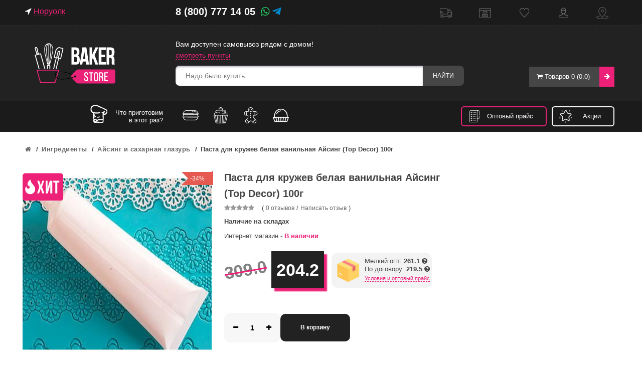

--- FILE ---
content_type: text/html; charset=utf-8
request_url: https://bakerstore.ru/ingredienty/aysing/pasta-dlya-kruzhev-vanilnaya-aysing-top-decor-100g
body_size: 39743
content:
																												<!DOCTYPE html>
<!--[if IE]><![endif]-->
<!--[if IE 8 ]><html dir="ltr" lang="ru" class="ie8"><![endif]-->
<!--[if IE 9 ]><html dir="ltr" lang="ru" class="ie9"><![endif]-->
<!--[if (gt IE 9)|!(IE)]><!-->
<html dir="ltr" lang="ru">
<!--<![endif]-->
<head>

         			
<!-- Google Tag Manager -->
<script>(function(w,d,s,l,i){w[l]=w[l]||[];w[l].push({'gtm.start':
new Date().getTime(),event:'gtm.js'});var f=d.getElementsByTagName(s)[0],
j=d.createElement(s),dl=l!='dataLayer'?'&l='+l:'';j.async=true;j.src=
'https://www.googletagmanager.com/gtm.js?id='+i+dl;f.parentNode.insertBefore(j,f);
})(window,document,'script','dataLayer','GTM-PK69D5M');</script>
<!-- End Google Tag Manager -->
<script src="https://use.fontawesome.com/759323bcb7.js"></script>
<link rel="stylesheet" href="https://use.fontawesome.com/releases/v5.15.1/css/all.css" integrity="sha384-vp86vTRFVJgpjF9jiIGPEEqYqlDwgyBgEF109VFjmqGmIY/Y4HV4d3Gp2irVfcrp" crossorigin="anonymous">
	<meta charset="UTF-8" />
	<meta name="viewport" content="width=device-width, initial-scale=1">
	<title>
		Паста для кружев белая ванильная Айсинг (Top Decor) 100г купить по цене производителя в розницу и оптом в Baker Store	</title>
	<base href="https://bakerstore.ru/" />
			<meta name="description" content="Паста для кружев белая ванильная Айсинг (Top Decor) 100г оптом и в розницу в Санкт-Петербурге и Москве с доставкой до двери или в пункт выдачи. Специальные цены и условия для ресторанов, кафе и кондитерских" />
				<meta name="keywords" content="Паста для кружев ванильная Айсинг (Top Decor) 100г" />
		<meta http-equiv="X-UA-Compatible" content="IE=edge">
			<link href="https://bakerstore.ru/image/catalog/favico.gif" rel="icon" />
				<link href="https://bakerstore.ru/ingredienty/aysing/pasta-dlya-kruzhev-vanilnaya-aysing-top-decor-100g" rel="canonical" />
		<link rel="stylesheet" type="text/css" href="catalog/view/javascript/owl.carousel.2.0.0-beta.2.4/assets/owl.carousel.css">
	<link href="catalog/view/javascript/font-awesome/css/font-awesome.min.css" rel="stylesheet" type="text/css" />
	<link href="catalog/view/theme/bigboom/stylesheet/bootstrap.css" rel="stylesheet">
	<link href="catalog/view/theme/bigboom/stylesheet/style.css?v=1.2.1.33" rel="stylesheet">
	<link href="catalog/view/javascript/jquery/progroman/progroman.city-manager.css?1" rel="stylesheet">
	<link href="catalog/view/theme/default/stylesheet/mmlivesearch.css" rel="stylesheet">
	<script src="catalog/view/javascript/jquery/jquery-2.1.1.min.js" type="text/javascript"></script>
	<script src="catalog/view/javascript/jquery/ui/jquery-ui.js" type="text/javascript"></script>
	<!-- <link href="catalog/view/javascript/bootstrap/css/bootstrap.min.css" rel="stylesheet" media="screen" /> -->
	<script src="catalog/view/javascript/bootstrap/js/bootstrap.min.js" type="text/javascript"></script>
		    	<link href="catalog/view/javascript/jquery/datetimepicker/bootstrap-datetimepicker.min.css" type="text/css" rel="stylesheet" media="screen" />
		    	<link href="catalog/view/javascript/jquery/magnific/magnific-popup.css" type="text/css" rel="stylesheet" media="screen" />
		    	<link href="catalog/view/javascript/jquery/owl-carousel/owl.carousel.css" type="text/css" rel="stylesheet" media="screen" />
		    	<link href="catalog/view/theme/bigboom/stylesheet/availability.css" type="text/css" rel="stylesheet" media="screen" />
		    	<link href="catalog/view/javascript/jquery/ui/jquery-ui.css" type="text/css" rel="stylesheet" media="screen" />
		    	<link href="catalog/view/javascript/blog/colorbox/css/0/colorbox.css" type="text/css" rel="stylesheet" media="screen" />
		    	<link href="image/seocms.css" type="text/css" rel="stylesheet" media="screen" />
		    	<link href="catalog/view/theme/default/stylesheet/shop_rate.css" type="text/css" rel="stylesheet" media="screen" />
		    	<link href="catalog/view/theme/default/stylesheet/discountsales.css" type="text/css" rel="stylesheet" media="screen" />
		    	<link href="catalog/view/theme/default/stylesheet/product_statuses.css" type="text/css" rel="stylesheet" media="screen" />
		<script src="catalog/view/javascript/jquery.jCounter-0.1.4.js" type="text/javascript"></script>	
	<script src="catalog/view/javascript/common.js?3" type="text/javascript"></script>
	<script src="catalog/view/javascript/modern.js" type="text/javascript"></script>
	<script src="catalog/view/javascript/module/ddSlick.js" type="text/javascript"></script>
			<script src="catalog/view/javascript/jquery/datetimepicker/moment.js" type="text/javascript"></script>
			<script src="catalog/view/javascript/jquery/datetimepicker/bootstrap-datetimepicker.min.js" type="text/javascript"></script>
			<script src="catalog/view/javascript/jquery/magnific/jquery.magnific-popup.min.js" type="text/javascript"></script>
			<script src="catalog/view/javascript/jquery/owl-carousel/owl.carousel.min.js" type="text/javascript"></script>
			<script src="catalog/view/javascript/avail.js" type="text/javascript"></script>
			<script src="catalog/view/javascript/search_suggestion.js" type="text/javascript"></script>
			<script src="catalog/view/javascript/jquery/ui/jquery-ui.js" type="text/javascript"></script>
			<script src="catalog/view/javascript/blog/colorbox/jquery.colorbox.js" type="text/javascript"></script>
			<script src="catalog/view/javascript/blog/colorbox/lang/jquery.colorbox-ru.js" type="text/javascript"></script>
			<script src="catalog/view/javascript/blog/blog.color.js" type="text/javascript"></script>
			<script src="catalog/view/javascript/blog/blog.comment.js" type="text/javascript"></script>
			<script src="catalog/view/javascript/discountsales.js" type="text/javascript"></script>
	
	<script type="text/javascript" src="catalog/view/javascript/owl.carousel.2.0.0-beta.2.4/owl.carousel.min.js"></script>
	<script type="text/javascript" src="catalog/view/javascript/jquery/progroman/jquery.progroman.autocomplete.js"></script>
	<script type="text/javascript" src="catalog/view/javascript/jquery/progroman/jquery.progroman.city-manager.js"></script>
<!-- GoogleAnalytics -->
<script>
  (function(i,s,o,g,r,a,m){i['GoogleAnalyticsObject']=r;i[r]=i[r]||function(){
  (i[r].q=i[r].q||[]).push(arguments)},i[r].l=1*new Date();a=s.createElement(o),
  m=s.getElementsByTagName(o)[0];a.async=1;a.src=g;m.parentNode.insertBefore(a,m)
  })(window,document,'script','https://www.google-analytics.com/analytics.js','ga');

  ga('create', 'UA-88813433-1', 'auto');
  ga('require', 'displayfeatures');
   function getRetailCrmCookie(name) {
    var matches = document.cookie.match(new RegExp(
        '(?:^|; )' + name + '=([^;]*)'
    ));

    return matches ? decodeURIComponent(matches[1]) : '';
}

  ga('set', 'dimension1', getRetailCrmCookie('_ga'));
  ga('send', 'pageview');
</script>
<!-- GoogleAnalytics -->
<meta name="facebook-domain-verification" content="sl2smb6y0ja5huombmjoiuvrtjru9e" />
</head>
<body class="product-product-12173">



         	  	  	  	  	  			
<!-- Google Tag Manager (noscript) -->
<noscript><iframe src="https://www.googletagmanager.com/ns.html?id=GTM-PK69D5M"
height="0" width="0" style="display:none;visibility:hidden"></iframe></noscript>
<!-- End Google Tag Manager (noscript) -->
<!-- Yandex.Metrika counter -->
<script type="text/javascript" >
   (function(m,e,t,r,i,k,a){m[i]=m[i]||function(){(m[i].a=m[i].a||[]).push(arguments)};
   m[i].l=1*new Date();
   for (var j = 0; j < document.scripts.length; j++) {if (document.scripts[j].src === r) { return; }}
   k=e.createElement(t),a=e.getElementsByTagName(t)[0],k.async=1,k.src=r,a.parentNode.insertBefore(k,a)})
   (window, document, "script", "https://mc.yandex.ru/metrika/tag.js", "ym");

   ym(34046210, "init", {
        clickmap:true,
        trackLinks:true,
        accurateTrackBounce:true,
        webvisor:true,
        trackHash:true,
        ecommerce:"dataLayer"
   });
</script>
<noscript><div><img src="https://mc.yandex.ru/watch/34046210" style="position:absolute; left:-9999px;" alt="" /></div></noscript>
<!-- /Yandex.Metrika counter -->
<!-- /Yandex.Metrika counter -->
<script>
	window.onload = function () {
		yaCounterID = yaCounter34046210; // id счетчика метрики

					send_detail_product();
			}
</script>
<!-- /Yandex.Metrika counter -->


	<header class="header header-1">
        <nav id="top-nav">
			<div class="container">
				<div class="row">
					<div class="col-lg-3 col-md-3 col-sm-6 col-xs-6 region">
					<div class="prmn-cmngr prmn-cmngr_top" data-confirm="true"><div class="prmn-cmngr__content">
    <div class="prmn-cmngr__title">
		<i class="fa fa-location-arrow" aria-hidden="true"></i> 
        <a class="prmn-cmngr__city" style="color: #ed2178; border-bottom: 1px dotted;">
            Норуолк        </a>
    </div>
</div></div>
										</div>
					<div class="col-lg-3 col-md-3 col-sm-6 col-xs-6 phone">
					<div class="mobile">
					8 (800) 777 14 05					    <a class="wa-green" href="https://api.whatsapp.com/send?phone=79311070543" target="_blank"><i class="fa fa-whatsapp" aria-hidden="true"></i></a>
					    <a class="tg-icon" href="tg://resolve?domain=+79311070543" target="_blank"><i class="fab fa-telegram-plane" aria-hidden="true"></i></a>
					</div>
					</div>
					<!-- <ul class="top-left col-sm-4 clearfix">
						<li class="dropdown language">
							
						</li>
						<li class="dropdown currency">
							
						</li>
					</ul> -->
					
					<div class="no-padding">

				<div id="top-links" class="nav">
					<ul class="list-inline links">
						<li class="my-delivey"><a href="/dostavka/">Доставка</a></li>
						<li class="my-samovyvoz"><a href="/samovyvoz/">Самовывоз</a></li>
						
						<li class="wishlist"><a href="https://bakerstore.ru/wishlist/" id="wishlist-total" title="Закладки (0)"><span>Закладки (0)</span></a></li>
						  
						  <li class="log-in"><a href="https://bakerstore.ru/login/">Кабинет</a></li>
						 
						  <li class="check-out"><a href="/contakty/">Контакты</a></li>
					</ul>
				
			</div>
				</div>
			</div>
		</nav>
		<div class="main-header">
			<div class="container">
				<div class="logo-search-cart">
					<div class="row">
						<div class="logo col-lg-3 col-md-3 col-sm-3 col-xs-12">
																					<a href="https://bakerstore.ru/"><img src="https://bakerstore.ru/image/catalog/logo-site200x120.png" title="Baker Store" alt="Baker Store"></a>
																				</div>
						<div class="top-search col-lg-6 col-md-6 col-sm-5 col-xs-12">
						<div class="searchup"><p style="color: #fff;font-size: 14px; margin: 0;">Вам доступен самовывоз рядом с домом!</p><a class="specunder" href="/samovyvoz" style="font-size: 14px;">смотреть пункты</a></div>
							<div id="search-custom" class="input-group">
  	<input class="search-input" type="text" name="search" value="" placeholder="Надо было купить...">
   <button type="button" class="btn-group" id="btn-search">
   	Найти
   </button>
</div>
<script type="text/javascript"><!--
var category_id;
$('#search-custom select').ddslick({
	width:130,	
	onSelected: function (selectedData) {
        category_id =selectedData.selectedData.value;
    }

});
$('#search-custom #btn-search').bind('click', function() {
	url = 'index.php?route=product/search';

	var search = $('#search-custom input[name=\'search\']').prop('value');


	if (search) {
		url += '&search=' + encodeURIComponent(search);
	}

	if (category_id > 0) {
		url += '&category_id=' + encodeURIComponent(category_id);
	}		

	location = url;
});

$('#search-custom input[name=\'search\']').bind('keydown', function(e) {
	if (e.keyCode == 13) {
		$('#btn-search').trigger('click');
	}
});

$('select[name=\'category_id\']').on('change', function() {
	if (this.value == '0') {
		$('input[name=\'sub_category\']').prop('disabled', true);
	} else {
		$('input[name=\'sub_category\']').prop('disabled', false);
	}
});

$('select[name=\'category_id\']').trigger('change');
--></script>
						</div>
						<div class="shopping-cart1 col-lg-3 col-md-3 col-sm-4 col-xs-12">
					
					
						    <div id="cart" class="btn-group btn-block">
  <button type="button" data-toggle="dropdown" data-loading-text="Загружается" class="dropdown-toggle dropdown-hover">
    <span class="cart-text">
      <i class="fa fa-shopping-cart"></i>
      <span id="cart-total"> Товаров 0 (0.0)</span>
    </span>
    <span class="cart-arrow"><i class="fa fa-arrow-right"></i></span>
  </button>
    <ul class="dropdown-menu cart-empty pull-right">
    <li>
      <p class="text-center">Ваша корзина пуста!</p>
    </li>
  </ul>
  </div>
						   
						</div>
						
					</div>
				</div>
				
				<div class="visible-xs">
						<nav id="menu" class="navbar">
		<div class="navbar-header"><span id="category" class="visible-xs">Категории</span>
			<button type="button" class="btn btn-navbar navbar-toggle" data-toggle="collapse" data-target=".navbar-ex1-collapse"><i class="fa fa-bars"></i></button>
		</div>
		<div class="collapse navbar-collapse navbar-ex1-collapse">
			<ul class="nav navbar-nav">	
				<li class="dropdown"><a href="https://bakerstore.ru/" class="dropdown-toggle" data-toggle="dropdown">Главная</a>
				<li><a href="specials">Акции</a></li>
				<li><a href="latest-products">Новинки</a></li>
					<div class="dropdown-menu">
						<div class="dropdown-inner">
							<div class="sub-menu-wrapper">
								<ul class="list-unstyled sub-menu-1 sub-home">
													
								</ul>
							</div>
						</div>
					</div>
				</li>
					
											<li class="dropdown menu-dropdown sub-collapse">
							<a href="https://bakerstore.ru/pasha/">Пасха 2025<i class="fa fa-angle-down"></i></a>
							<span class="dropdown-toggle sub-toggle visible-xs" data-toggle="dropdown"><i class="fa fa-plus"></i></span>
							<div class="dropdown-menu">
								<div class="dropdown-inner">
																		<div class="sub-menu-wrapper">
																					<ul class="list-unstyled sub-menu-1">											
																									<li>
														<a href="https://bakerstore.ru/pasha/pashalnye-formy-1/">
															Пасхальные формы														</a>										
														<ul class="sub-menu-2 hidden-xs"> 
																													</ul>													
													</li>
																										<li>
														<a href="https://bakerstore.ru/pasha/pashalnaya-upakovka/">
															Пасхальная упаковка														</a>										
														<ul class="sub-menu-2 hidden-xs"> 
																													</ul>													
													</li>
																										<li>
														<a href="https://bakerstore.ru/pasha/krasiteli-dlya-yaic/">
															Красители для яиц														</a>										
														<ul class="sub-menu-2 hidden-xs"> 
																													</ul>													
													</li>
																										<li>
														<a href="https://bakerstore.ru/pasha/pasochnicy/">
															Пасочницы														</a>										
														<ul class="sub-menu-2 hidden-xs"> 
																													</ul>													
													</li>
																										<li>
														<a href="https://bakerstore.ru/pasha/pashalnye-ingredienty/">
															Пасхальные ингредиенты														</a>										
														<ul class="sub-menu-2 hidden-xs"> 
																													</ul>													
													</li>
																										<li>
														<a href="https://bakerstore.ru/pasha/pashalnye-podstavki/">
															Пасхальные подставки														</a>										
														<ul class="sub-menu-2 hidden-xs"> 
																													</ul>													
													</li>
																										<li>
														<a href="https://bakerstore.ru/pasha/formy-dlya-shokolada-na-pashu/">
															Пасхальные формы для шоколада														</a>										
														<ul class="sub-menu-2 hidden-xs"> 
																													</ul>													
													</li>
																										<li>
														<a href="https://bakerstore.ru/pasha/pashalnyj-dekor/">
															Пасхальный декор														</a>										
														<ul class="sub-menu-2 hidden-xs"> 
																													</ul>													
													</li>
																										<li>
														<a href="https://bakerstore.ru/pasha/dekorirovanie-yaic/">
															Декорирование яиц														</a>										
														<ul class="sub-menu-2 hidden-xs"> 
																													</ul>													
													</li>
																										
											</ul>
																				</div>	
																		
								</div>
								<!-- <a href="https://bakerstore.ru/pasha/" class="see-all">
									Всего										Пасха 2025								</a>	 -->								
							</div>							
						</li>
														
											<li class="dropdown menu-dropdown sub-collapse">
							<a href="https://bakerstore.ru/novyy-god/">Новый год 2026<i class="fa fa-angle-down"></i></a>
							<span class="dropdown-toggle sub-toggle visible-xs" data-toggle="dropdown"><i class="fa fa-plus"></i></span>
							<div class="dropdown-menu">
								<div class="dropdown-inner">
																		<div class="sub-menu-wrapper">
																					<ul class="list-unstyled sub-menu-1">											
																									<li>
														<a href="https://bakerstore.ru/novyy-god/novogodnie-kapsuly/">
															Новогодние капсулы														</a>										
														<ul class="sub-menu-2 hidden-xs"> 
																													</ul>													
													</li>
																										<li>
														<a href="https://bakerstore.ru/novyy-god/novogodnie-moldy/">
															Новогодние молды														</a>										
														<ul class="sub-menu-2 hidden-xs"> 
																													</ul>													
													</li>
																										<li>
														<a href="https://bakerstore.ru/novyy-god/novogodnie-posypki/">
															Новогодние посыпки														</a>										
														<ul class="sub-menu-2 hidden-xs"> 
																													</ul>													
													</li>
																										<li>
														<a href="https://bakerstore.ru/novyy-god/novogodnie-silikonovye-formy/">
															Новогодние силиконовые формы														</a>										
														<ul class="sub-menu-2 hidden-xs"> 
																													</ul>													
													</li>
																										<li>
														<a href="https://bakerstore.ru/novyy-god/novogodnie-toppery/">
															Новогодние топперы														</a>										
														<ul class="sub-menu-2 hidden-xs"> 
																													</ul>													
													</li>
																										<li>
														<a href="https://bakerstore.ru/novyy-god/novogodnie-trafarety/">
															Новогодние трафареты														</a>										
														<ul class="sub-menu-2 hidden-xs"> 
																													</ul>													
													</li>
																										<li>
														<a href="https://bakerstore.ru/novyy-god/novogodnie-figurki-i-pryaniki/">
															Новогодние фигурки и пряники														</a>										
														<ul class="sub-menu-2 hidden-xs"> 
																													</ul>													
													</li>
																										<li>
														<a href="https://bakerstore.ru/novyy-god/novogodnie-formy-dlya-pryanikov/">
															Новогодние формы для пряников														</a>										
														<ul class="sub-menu-2 hidden-xs"> 
																													</ul>													
													</li>
																										<li>
														<a href="https://bakerstore.ru/novyy-god/novogodnie-formy-dlya-shokolada/">
															Новогодние формы для шоколада														</a>										
														<ul class="sub-menu-2 hidden-xs"> 
																													</ul>													
													</li>
																										<li>
														<a href="https://bakerstore.ru/novyy-god/novogodnij-dekor/">
															Новогодний декор														</a>										
														<ul class="sub-menu-2 hidden-xs"> 
																													</ul>													
													</li>
																										<li>
														<a href="https://bakerstore.ru/novyy-god/novogodnyaya-posuda/">
															Новогодняя посуда														</a>										
														<ul class="sub-menu-2 hidden-xs"> 
																													</ul>													
													</li>
																										<li>
														<a href="https://bakerstore.ru/novyy-god/novogodnyaya-upakovka/">
															Новогодняя упаковка														</a>										
														<ul class="sub-menu-2 hidden-xs"> 
																													</ul>													
													</li>
																										
											</ul>
																				</div>	
																		
								</div>
								<!-- <a href="https://bakerstore.ru/novyy-god/" class="see-all">
									Всего										Новый год 2026								</a>	 -->								
							</div>							
						</li>
														
											<li class="dropdown menu-dropdown sub-collapse">
							<a href="https://bakerstore.ru/upakovka-i-podlozhki/">Кондитерская упаковка<i class="fa fa-angle-down"></i></a>
							<span class="dropdown-toggle sub-toggle visible-xs" data-toggle="dropdown"><i class="fa fa-plus"></i></span>
							<div class="dropdown-menu">
								<div class="dropdown-inner">
																		<div class="sub-menu-wrapper">
																					<ul class="list-unstyled sub-menu-1">											
																									<li>
														<a href="https://bakerstore.ru/upakovka-i-podlozhki/korobki-dlya-tortov/">
															Коробки для тортов														</a>										
														<ul class="sub-menu-2 hidden-xs"> 
																															<li><a href="https://bakerstore.ru/upakovka-i-podlozhki/korobki-dlya-tortov/kartonnye-korobki/">Картонные коробки</a></li>
																															<li><a href="https://bakerstore.ru/upakovka-i-podlozhki/korobki-dlya-tortov/korobki-bez-okna/">Коробки без окна</a></li>
																															<li><a href="https://bakerstore.ru/upakovka-i-podlozhki/korobki-dlya-tortov/korobki-s-oknom/">Коробки с окном</a></li>
																															<li><a href="https://bakerstore.ru/upakovka-i-podlozhki/korobki-dlya-tortov/korobki-tubusy/">Коробки тубусы</a></li>
																															<li><a href="https://bakerstore.ru/upakovka-i-podlozhki/korobki-dlya-tortov/prozrachnye-korobki/">Прозрачные коробки</a></li>
																													</ul>													
													</li>
																										<li>
														<a href="https://bakerstore.ru/upakovka-i-podlozhki/korobki-dlya-pirozhnyh/">
															Коробки для десертов														</a>										
														<ul class="sub-menu-2 hidden-xs"> 
																													</ul>													
													</li>
																										<li>
														<a href="https://bakerstore.ru/upakovka-i-podlozhki/korobki-dlya-kapkeykov/">
															Коробки для капкейков														</a>										
														<ul class="sub-menu-2 hidden-xs"> 
																													</ul>													
													</li>
																										<li>
														<a href="https://bakerstore.ru/upakovka-i-podlozhki/korobki-dlya-konfet/">
															Коробки для конфет														</a>										
														<ul class="sub-menu-2 hidden-xs"> 
																													</ul>													
													</li>
																										<li>
														<a href="https://bakerstore.ru/upakovka-i-podlozhki/korobki-dlya-pryanikov/">
															Коробки для пряников														</a>										
														<ul class="sub-menu-2 hidden-xs"> 
																													</ul>													
													</li>
																										<li>
														<a href="https://bakerstore.ru/upakovka-i-podlozhki/podlozhki-dlya-pirozhnyh/">
															Подложки для пирожных														</a>										
														<ul class="sub-menu-2 hidden-xs"> 
																													</ul>													
													</li>
																										<li>
														<a href="https://bakerstore.ru/upakovka-i-podlozhki/podlozhki-dlya-tortov/">
															Подложки для тортов														</a>										
														<ul class="sub-menu-2 hidden-xs"> 
																															<li><a href="https://bakerstore.ru/upakovka-i-podlozhki/podlozhki-dlya-tortov/azhurnye-salfetki/">Ажурные салфетки</a></li>
																															<li><a href="https://bakerstore.ru/upakovka-i-podlozhki/podlozhki-dlya-tortov/derevyannye-podlozhki/">Деревянные подложки</a></li>
																															<li><a href="https://bakerstore.ru/upakovka-i-podlozhki/podlozhki-dlya-tortov/kartonnye-podlozhki/">Картонные подложки</a></li>
																															<li><a href="https://bakerstore.ru/upakovka-i-podlozhki/podlozhki-dlya-tortov/osi-dlya-tortov/">Оси для тортов</a></li>
																															<li><a href="https://bakerstore.ru/upakovka-i-podlozhki/podlozhki-dlya-tortov/podlozhki-iz-akrila/">Подложки из акрила</a></li>
																															<li><a href="https://bakerstore.ru/upakovka-i-podlozhki/podlozhki-dlya-tortov/podlozhki-iz-penoplasta/">Подложки из пенопласта</a></li>
																													</ul>													
													</li>
																										<li>
														<a href="https://bakerstore.ru/upakovka-i-podlozhki/korobki-dlya-macarons/">
															Коробки для macarons														</a>										
														<ul class="sub-menu-2 hidden-xs"> 
																													</ul>													
													</li>
																										<li>
														<a href="https://bakerstore.ru/upakovka-i-podlozhki/korobki-dlya-zefira/">
															Коробки для зефира														</a>										
														<ul class="sub-menu-2 hidden-xs"> 
																													</ul>													
													</li>
																										<li>
														<a href="https://bakerstore.ru/upakovka-i-podlozhki/korobki-dlya-pirogov/">
															Коробки для пирогов														</a>										
														<ul class="sub-menu-2 hidden-xs"> 
																													</ul>													
													</li>
																										<li>
														<a href="https://bakerstore.ru/upakovka-i-podlozhki/korobki-dlya-shokolada/">
															Коробки для плиток шоколада														</a>										
														<ul class="sub-menu-2 hidden-xs"> 
																													</ul>													
													</li>
																										<li>
														<a href="https://bakerstore.ru/upakovka-i-podlozhki/korobki-dlya-ruletov/">
															Коробки для рулетов и кексов														</a>										
														<ul class="sub-menu-2 hidden-xs"> 
																													</ul>													
													</li>
																										<li>
														<a href="https://bakerstore.ru/upakovka-i-podlozhki/korobki-dlya-eklerov/">
															Коробки для эклеров														</a>										
														<ul class="sub-menu-2 hidden-xs"> 
																													</ul>													
													</li>
																										<li>
														<a href="https://bakerstore.ru/upakovka-i-podlozhki/lenty-verevki-shpagat/">
															Ленты, веревки, шпагат														</a>										
														<ul class="sub-menu-2 hidden-xs"> 
																													</ul>													
													</li>
																										<li>
														<a href="https://bakerstore.ru/upakovka-dlya-fastfud/pakety/">
															Пакеты														</a>										
														<ul class="sub-menu-2 hidden-xs"> 
																															<li><a href="https://bakerstore.ru/hozyajstvennye-tovary-dlya-restoranov/pergament-i-folga/bumazhnye-ugolki/">Бумажные уголки</a></li>
																															<li><a href="https://bakerstore.ru/upakovka-dlya-fastfud/pakety/zhirostojkie-pakety/">Жиростойкие пакеты</a></li>
																															<li><a href="https://bakerstore.ru/upakovka-dlya-fastfud/pakety/kraft-pakety/">Крафт пакеты</a></li>
																															<li><a href="https://bakerstore.ru/upakovka-dlya-fastfud/pakety/pakety-dlya-tortov/">Пакеты для тортов</a></li>
																															<li><a href="https://bakerstore.ru/upakovka-dlya-fastfud/pakety/pakety-polietilenovye/">Пакеты полиэтиленовые</a></li>
																															<li><a href="https://bakerstore.ru/upakovka-dlya-fastfud/pakety/paketiki/">Прозрачные пакеты</a></li>
																															<li><a href="https://bakerstore.ru/upakovka-dlya-fastfud/pakety/fasovochnye-pakety/">Фасовочные пакеты</a></li>
																													</ul>													
													</li>
																										<li>
														<a href="https://bakerstore.ru/upakovka-i-podlozhki/penoboksy/">
															Пенобоксы														</a>										
														<ul class="sub-menu-2 hidden-xs"> 
																													</ul>													
													</li>
																										<li>
														<a href="https://bakerstore.ru/upakovka-i-podlozhki/podarochnye-korobki/">
															Подарочные коробки														</a>										
														<ul class="sub-menu-2 hidden-xs"> 
																													</ul>													
													</li>
																										<li>
														<a href="https://bakerstore.ru/upakovka-i-podlozhki/stakanchiki-dlya-trajflov/">
															Стаканчики для трайфлов														</a>										
														<ul class="sub-menu-2 hidden-xs"> 
																													</ul>													
													</li>
																										<li>
														<a href="https://bakerstore.ru/upakovka-i-podlozhki/korobki-dlya-bento-tortov/">
															Упаковка для бенто-тортов и Cake To Go														</a>										
														<ul class="sub-menu-2 hidden-xs"> 
																													</ul>													
													</li>
																										<li>
														<a href="https://bakerstore.ru/upakovka-i-podlozhki/korobki-dlya-kulichej/">
															Упаковка для куличей														</a>										
														<ul class="sub-menu-2 hidden-xs"> 
																													</ul>													
													</li>
																										<li>
														<a href="https://bakerstore.ru/upakovka-i-podlozhki/upakovochnaya-bumaga/">
															Упаковочная бумага														</a>										
														<ul class="sub-menu-2 hidden-xs"> 
																													</ul>													
													</li>
																										<li>
														<a href="https://bakerstore.ru/upakovka-i-podlozhki/birki/">
															Бирки														</a>										
														<ul class="sub-menu-2 hidden-xs"> 
																													</ul>													
													</li>
																										<li>
														<a href="https://bakerstore.ru/upakovka-i-podlozhki/bumazhnyj-napolnitel/">
															Бумажный наполнитель														</a>										
														<ul class="sub-menu-2 hidden-xs"> 
																													</ul>													
													</li>
																										<li>
														<a href="https://bakerstore.ru/upakovka-i-podlozhki/upakovka-i-love-bake/">
															Упаковка I Love Bake														</a>										
														<ul class="sub-menu-2 hidden-xs"> 
																													</ul>													
													</li>
																										
											</ul>
																				</div>	
																		
								</div>
								<!-- <a href="https://bakerstore.ru/upakovka-i-podlozhki/" class="see-all">
									Всего										Кондитерская упаковка								</a>	 -->								
							</div>							
						</li>
														
											<li class="dropdown menu-dropdown sub-collapse">
							<a href="https://bakerstore.ru/upakovka-dlya-fastfud/">Упаковка для HoReCa<i class="fa fa-angle-down"></i></a>
							<span class="dropdown-toggle sub-toggle visible-xs" data-toggle="dropdown"><i class="fa fa-plus"></i></span>
							<div class="dropdown-menu">
								<div class="dropdown-inner">
																		<div class="sub-menu-wrapper">
																					<ul class="list-unstyled sub-menu-1">											
																									<li>
														<a href="https://bakerstore.ru/upakovka-dlya-fastfud/odnorazovye-konteynery/">
															Одноразовые контейнеры														</a>										
														<ul class="sub-menu-2 hidden-xs"> 
																															<li><a href="https://bakerstore.ru/upakovka-dlya-fastfud/odnorazovye-konteynery/bumazhnye-kontejnery/">Бумажные контейнеры</a></li>
																															<li><a href="https://bakerstore.ru/upakovka-dlya-fastfud/odnorazovye-konteynery/kvadratnye-kontejnery/">Квадратные контейнеры</a></li>
																															<li><a href="https://bakerstore.ru/upakovka-dlya-fastfud/odnorazovye-konteynery/kontejnery-dlya-goryachego/">Контейнеры для горячего</a></li>
																															<li><a href="https://bakerstore.ru/upakovka-dlya-fastfud/odnorazovye-konteynery/kontejnery-dlya-salata/">Контейнеры для салата</a></li>
																															<li><a href="https://bakerstore.ru/upakovka-dlya-fastfud/odnorazovye-konteynery/kontejnery-dlya-supa/">Контейнеры для супа</a></li>
																															<li><a href="https://bakerstore.ru/upakovka-dlya-fastfud/odnorazovye-konteynery/kontejnery-pod-zapajku/">Контейнеры под запайку</a></li>
																															<li><a href="https://bakerstore.ru/upakovka-dlya-fastfud/odnorazovye-konteynery/kontejnery-rakushki/">Контейнеры ракушки</a></li>
																															<li><a href="https://bakerstore.ru/upakovka-dlya-fastfud/odnorazovye-konteynery/kontejnery-s-kryshkami/">Контейнеры с крышками</a></li>
																															<li><a href="https://bakerstore.ru/upakovka-dlya-fastfud/odnorazovye-konteynery/kruglye-kontejnery/">Круглые контейнеры</a></li>
																															<li><a href="https://bakerstore.ru/upakovka-dlya-fastfud/odnorazovye-konteynery/odnorazovye-lotki/">Одноразовые лотки</a></li>
																															<li><a href="https://bakerstore.ru/upakovka-dlya-fastfud/odnorazovye-konteynery/plastikovye-kontejnery/">Пластиковые контейнеры</a></li>
																															<li><a href="https://bakerstore.ru/upakovka-dlya-fastfud/odnorazovye-konteynery/pryamougolnye-kontejnery/">Прямоугольные контейнеры</a></li>
																													</ul>													
													</li>
																										<li>
														<a href="https://bakerstore.ru/upakovka-dlya-fastfud/butylki-dlya-napitkov/">
															Бутылки для напитков														</a>										
														<ul class="sub-menu-2 hidden-xs"> 
																													</ul>													
													</li>
																										<li>
														<a href="https://bakerstore.ru/upakovka-dlya-fastfud/korobki-dlya-piccy/">
															Коробки для пиццы														</a>										
														<ul class="sub-menu-2 hidden-xs"> 
																													</ul>													
													</li>
																										<li>
														<a href="https://bakerstore.ru/upakovka-dlya-fastfud/korobki-dlya-sendvichej/">
															Коробки для сэндвичей и роллов														</a>										
														<ul class="sub-menu-2 hidden-xs"> 
																													</ul>													
													</li>
																										<li>
														<a href="https://bakerstore.ru/upakovka-dlya-fastfud/lanch-boksy/">
															Ланч боксы														</a>										
														<ul class="sub-menu-2 hidden-xs"> 
																													</ul>													
													</li>
																										<li>
														<a href="https://bakerstore.ru/upakovka-dlya-fastfud/pakety/">
															Пакеты														</a>										
														<ul class="sub-menu-2 hidden-xs"> 
																															<li><a href="https://bakerstore.ru/hozyajstvennye-tovary-dlya-restoranov/pergament-i-folga/bumazhnye-ugolki/">Бумажные уголки</a></li>
																															<li><a href="https://bakerstore.ru/upakovka-dlya-fastfud/pakety/zhirostojkie-pakety/">Жиростойкие пакеты</a></li>
																															<li><a href="https://bakerstore.ru/upakovka-dlya-fastfud/pakety/kraft-pakety/">Крафт пакеты</a></li>
																															<li><a href="https://bakerstore.ru/upakovka-dlya-fastfud/pakety/pakety-dlya-tortov/">Пакеты для тортов</a></li>
																															<li><a href="https://bakerstore.ru/upakovka-dlya-fastfud/pakety/pakety-polietilenovye/">Пакеты полиэтиленовые</a></li>
																															<li><a href="https://bakerstore.ru/upakovka-dlya-fastfud/pakety/paketiki/">Прозрачные пакеты</a></li>
																															<li><a href="https://bakerstore.ru/upakovka-dlya-fastfud/pakety/fasovochnye-pakety/">Фасовочные пакеты</a></li>
																													</ul>													
													</li>
																										<li>
														<a href="https://bakerstore.ru/upakovka-dlya-fastfud/plastikovye-i-banki/">
															Пластиковые банки														</a>										
														<ul class="sub-menu-2 hidden-xs"> 
																													</ul>													
													</li>
																										<li>
														<a href="https://bakerstore.ru/upakovka-dlya-fastfud/sousniki/">
															Соусники														</a>										
														<ul class="sub-menu-2 hidden-xs"> 
																													</ul>													
													</li>
																										<li>
														<a href="https://bakerstore.ru/upakovka-dlya-fastfud/universalnye-korobki/">
															Универсальные коробки														</a>										
														<ul class="sub-menu-2 hidden-xs"> 
																													</ul>													
													</li>
																										<li>
														<a href="https://bakerstore.ru/upakovka-dlya-fastfud/upakovka-dlya-wok-i-lapshi/">
															Упаковка для WOK и Лапши														</a>										
														<ul class="sub-menu-2 hidden-xs"> 
																													</ul>													
													</li>
																										<li>
														<a href="https://bakerstore.ru/upakovka-dlya-fastfud/upakovka-dlya-burgerov/">
															Упаковка для бургеров и хот догов														</a>										
														<ul class="sub-menu-2 hidden-xs"> 
																															<li><a href="https://bakerstore.ru/hozyajstvennye-tovary-dlya-restoranov/pergament-i-folga/bumazhnye-ugolki/">Бумажные уголки</a></li>
																															<li><a href="https://bakerstore.ru/hozyajstvennye-tovary-dlya-restoranov/pergament-i-folga/obertochnaya-bumaga-podpergament/">Оберточная бумага (подпергамент)</a></li>
																													</ul>													
													</li>
																										<li>
														<a href="https://bakerstore.ru/upakovka-dlya-fastfud/upakovka-dlya-kartoshki-i-snekov/">
															Упаковка для картошки и снэков														</a>										
														<ul class="sub-menu-2 hidden-xs"> 
																													</ul>													
													</li>
																										<li>
														<a href="https://bakerstore.ru/upakovka-dlya-fastfud/upakovka-dlya-sushi/">
															Упаковка для суши														</a>										
														<ul class="sub-menu-2 hidden-xs"> 
																													</ul>													
													</li>
																										
											</ul>
																				</div>	
																		
								</div>
								<!-- <a href="https://bakerstore.ru/upakovka-dlya-fastfud/" class="see-all">
									Всего										Упаковка для HoReCa								</a>	 -->								
							</div>							
						</li>
														
											<li class="dropdown menu-dropdown sub-collapse">
							<a href="https://bakerstore.ru/kapsuly-i-formy-bumazhnye/">Капсулы и формы бумажные<i class="fa fa-angle-down"></i></a>
							<span class="dropdown-toggle sub-toggle visible-xs" data-toggle="dropdown"><i class="fa fa-plus"></i></span>
							<div class="dropdown-menu">
								<div class="dropdown-inner">
																		<div class="sub-menu-wrapper">
																					<ul class="list-unstyled sub-menu-1">											
																									<li>
														<a href="https://bakerstore.ru/kapsuly-i-formy-bumazhnye/dlya-tortov-pirogov-kulichey/">
															Бумажные формы для куличей														</a>										
														<ul class="sub-menu-2 hidden-xs"> 
																													</ul>													
													</li>
																										<li>
														<a href="https://bakerstore.ru/kapsuly-i-formy-bumazhnye/dlya-kapkeykov/">
															Для капкейков														</a>										
														<ul class="sub-menu-2 hidden-xs"> 
																													</ul>													
													</li>
																										<li>
														<a href="https://bakerstore.ru/kapsuly-i-formy-bumazhnye/dlya-konfet/">
															Для конфет														</a>										
														<ul class="sub-menu-2 hidden-xs"> 
																													</ul>													
													</li>
																										<li>
														<a href="https://bakerstore.ru/kapsuly-i-formy-bumazhnye/dlya-pirozhnyh/">
															Для пирожных														</a>										
														<ul class="sub-menu-2 hidden-xs"> 
																													</ul>													
													</li>
																										<li>
														<a href="https://bakerstore.ru/kapsuly-i-formy-bumazhnye/dlya-maffinov/">
															Тюльпаны для маффинов														</a>										
														<ul class="sub-menu-2 hidden-xs"> 
																													</ul>													
													</li>
																										<li>
														<a href="https://bakerstore.ru/kapsuly-i-formy-bumazhnye/formy-s-bortikom/">
															Формы с бортиком														</a>										
														<ul class="sub-menu-2 hidden-xs"> 
																													</ul>													
													</li>
																										
											</ul>
																				</div>	
																		
								</div>
								<!-- <a href="https://bakerstore.ru/kapsuly-i-formy-bumazhnye/" class="see-all">
									Всего										Капсулы и формы бумажные								</a>	 -->								
							</div>							
						</li>
														
											<li class="dropdown menu-dropdown sub-collapse">
							<a href="https://bakerstore.ru/ingredienty/">Ингредиенты<i class="fa fa-angle-down"></i></a>
							<span class="dropdown-toggle sub-toggle visible-xs" data-toggle="dropdown"><i class="fa fa-plus"></i></span>
							<div class="dropdown-menu">
								<div class="dropdown-inner">
																		<div class="sub-menu-wrapper">
																					<ul class="list-unstyled sub-menu-1">											
																									<li>
														<a href="https://bakerstore.ru/ingredienty/siropy/">
															Сиропы														</a>										
														<ul class="sub-menu-2 hidden-xs"> 
																															<li><a href="https://bakerstore.ru/ingredienty/siropy/glyukoznyy-sirop/">Глюкозный сироп</a></li>
																															<li><a href="https://bakerstore.ru/ingredienty/siropy/invertnyj-sirop/">Инвертный сироп</a></li>
																															<li><a href="https://bakerstore.ru/ingredienty/siropy/patoka/">Патока</a></li>
																															<li><a href="https://bakerstore.ru/ingredienty/siropy/sirop-tominambura/">Сироп томинамбура</a></li>
																													</ul>													
													</li>
																										<li>
														<a href="https://bakerstore.ru/ingredienty/agar-agar/">
															Агар-агар														</a>										
														<ul class="sub-menu-2 hidden-xs"> 
																													</ul>													
													</li>
																										<li>
														<a href="https://bakerstore.ru/ingredienty/aysing/">
															Айсинг и сахарная глазурь														</a>										
														<ul class="sub-menu-2 hidden-xs"> 
																													</ul>													
													</li>
																										<li>
														<a href="https://bakerstore.ru/ingredienty/albumin-yaichnyj-belok/">
															Альбумин (яичный белок)														</a>										
														<ul class="sub-menu-2 hidden-xs"> 
																													</ul>													
													</li>
																										<li>
														<a href="https://bakerstore.ru/ingredienty/geli/">
															Гели и лаки														</a>										
														<ul class="sub-menu-2 hidden-xs"> 
																													</ul>													
													</li>
																										<li>
														<a href="https://bakerstore.ru/ingredienty/zhelatin/">
															Желатин														</a>										
														<ul class="sub-menu-2 hidden-xs"> 
																													</ul>													
													</li>
																										<li>
														<a href="https://bakerstore.ru/ingredienty/zagustitel/">
															Загустители														</a>										
														<ul class="sub-menu-2 hidden-xs"> 
																															<li><a href="https://bakerstore.ru/ingredienty/zagustitel/zagustiteli-dlya-mastiki/">Загустители для мастики</a></li>
																															<li><a href="https://bakerstore.ru/ingredienty/zagustitel/zagustitel-slivok/">Загустители для сливок</a></li>
																															<li><a href="https://bakerstore.ru/ingredienty/zagustitel/krahmal/">Крахмал</a></li>
																													</ul>													
													</li>
																										<li>
														<a href="https://bakerstore.ru/ingredienty/izomalt/">
															Изомальт														</a>										
														<ul class="sub-menu-2 hidden-xs"> 
																													</ul>													
													</li>
																										<li>
														<a href="https://bakerstore.ru/ingredienty/ingredienty-dlya-bubble-tea/">
															Ингредиенты для Bubble Tea														</a>										
														<ul class="sub-menu-2 hidden-xs"> 
																													</ul>													
													</li>
																										<li>
														<a href="https://bakerstore.ru/ingredienty/konditerskie-nachinki/">
															Кондитерские начинки														</a>										
														<ul class="sub-menu-2 hidden-xs"> 
																													</ul>													
													</li>
																										<li>
														<a href="https://bakerstore.ru/ingredienty/masla/">
															Масла														</a>										
														<ul class="sub-menu-2 hidden-xs"> 
																													</ul>													
													</li>
																										<li>
														<a href="https://bakerstore.ru/ingredienty/muka/">
															Мука														</a>										
														<ul class="sub-menu-2 hidden-xs"> 
																													</ul>													
													</li>
																										<li>
														<a href="https://bakerstore.ru/ingredienty/orehovaya-pasta/">
															Ореховая паста														</a>										
														<ul class="sub-menu-2 hidden-xs"> 
																													</ul>													
													</li>
																										<li>
														<a href="https://bakerstore.ru/ingredienty/pektin/">
															Пектин														</a>										
														<ul class="sub-menu-2 hidden-xs"> 
																													</ul>													
													</li>
																										
											</ul>
																						<ul class="list-unstyled sub-menu-1">											
																									<li>
														<a href="https://bakerstore.ru/ingredienty/pishevye-dobavki/">
															Пищевые добавки														</a>										
														<ul class="sub-menu-2 hidden-xs"> 
																															<li><a href="https://bakerstore.ru/ingredienty/agar-agar/">Агар-агар</a></li>
																															<li><a href="https://bakerstore.ru/ingredienty/izomalt/">Изомальт</a></li>
																															<li><a href="https://bakerstore.ru/ingredienty/pektin/">Пектин</a></li>
																															<li><a href="https://bakerstore.ru/ingredienty/pishevye-dobavki/emulgatory/">Эмульгаторы</a></li>
																													</ul>													
													</li>
																										<li>
														<a href="https://bakerstore.ru/ingredienty/produkty-iz-orehov/">
															Продукты из орехов														</a>										
														<ul class="sub-menu-2 hidden-xs"> 
																															<li><a href="https://bakerstore.ru/ingredienty/produkty-iz-orehov/marcipan/">Марципан</a></li>
																															<li><a href="https://bakerstore.ru/ingredienty/produkty-iz-orehov/mindalnaya-muka/">Миндальная мука</a></li>
																															<li><a href="https://bakerstore.ru/ingredienty/produkty-iz-orehov/orehi/">Ореховая мука</a></li>
																															<li><a href="https://bakerstore.ru/ingredienty/orehovaya-pasta/">Ореховая паста</a></li>
																															<li><a href="https://bakerstore.ru/ingredienty/produkty-iz-orehov/praline/">Пралине</a></li>
																													</ul>													
													</li>
																										<li>
														<a href="https://bakerstore.ru/ingredienty/razryhlitel-pekarskij-poroshok/">
															Разрыхлитель, пекарский порошок, дрожжи														</a>										
														<ul class="sub-menu-2 hidden-xs"> 
																													</ul>													
													</li>
																										<li>
														<a href="https://bakerstore.ru/ingredienty/saharnaya-pudra/">
															Сахарная пудра														</a>										
														<ul class="sub-menu-2 hidden-xs"> 
																													</ul>													
													</li>
																										<li>
														<a href="https://bakerstore.ru/ingredienty/siropy-dlya-desertov-i-kofe/">
															Сиропы для десертов и кофе														</a>										
														<ul class="sub-menu-2 hidden-xs"> 
																													</ul>													
													</li>
																										<li>
														<a href="https://bakerstore.ru/ingredienty/specii-i-pryanosti/">
															Специи и пряности														</a>										
														<ul class="sub-menu-2 hidden-xs"> 
																													</ul>													
													</li>
																										<li>
														<a href="https://bakerstore.ru/ingredienty/sublimirovannye-yagody/">
															Сублимированные ягоды														</a>										
														<ul class="sub-menu-2 hidden-xs"> 
																													</ul>													
													</li>
																										<li>
														<a href="https://bakerstore.ru/ingredienty/suhocvety/">
															Сухоцветы														</a>										
														<ul class="sub-menu-2 hidden-xs"> 
																													</ul>													
													</li>
																										<li>
														<a href="https://bakerstore.ru/ingredienty/fruktovoe-pyure/">
															Фруктовые и ягодные пюре														</a>										
														<ul class="sub-menu-2 hidden-xs"> 
																													</ul>													
													</li>
																										<li>
														<a href="https://bakerstore.ru/ingredienty/frukty-i-yagody-v-sirope/">
															Фрукты и ягоды в сиропе														</a>										
														<ul class="sub-menu-2 hidden-xs"> 
																													</ul>													
													</li>
																										<li>
														<a href="https://bakerstore.ru/ingredienty/vanilnaya-produkciya/">
															Ванильная продукция														</a>										
														<ul class="sub-menu-2 hidden-xs"> 
																													</ul>													
													</li>
																										<li>
														<a href="https://bakerstore.ru/ingredienty/sahara-i-zameniteli/">
															Сахара и заменители														</a>										
														<ul class="sub-menu-2 hidden-xs"> 
																													</ul>													
													</li>
																										<li>
														<a href="https://bakerstore.ru/ingredienty/hrustyashie-tekstury/">
															Хрустящие текстуры														</a>										
														<ul class="sub-menu-2 hidden-xs"> 
																													</ul>													
													</li>
																										
											</ul>
																				</div>	
																		
								</div>
								<!-- <a href="https://bakerstore.ru/ingredienty/" class="see-all">
									Всего										Ингредиенты								</a>	 -->								
							</div>							
						</li>
														
											<li class="dropdown menu-dropdown sub-collapse">
							<a href="https://bakerstore.ru/shokolad/">Шоколад и какао<i class="fa fa-angle-down"></i></a>
							<span class="dropdown-toggle sub-toggle visible-xs" data-toggle="dropdown"><i class="fa fa-plus"></i></span>
							<div class="dropdown-menu">
								<div class="dropdown-inner">
																		<div class="sub-menu-wrapper">
																					<ul class="list-unstyled sub-menu-1">											
																									<li>
														<a href="https://bakerstore.ru/shokolad/barry-callebaut-belgiya/">
															Barry Callebaut Бельгия														</a>										
														<ul class="sub-menu-2 hidden-xs"> 
																													</ul>													
													</li>
																										<li>
														<a href="https://bakerstore.ru/shokolad/kapsuly-dlya-tryufelej-korpusy/">
															Капсулы для трюфелей (корпусы)														</a>										
														<ul class="sub-menu-2 hidden-xs"> 
																													</ul>													
													</li>
																										<li>
														<a href="https://bakerstore.ru/shokolad/termostabilnyj-shokolad/">
															Термостабильный шоколад														</a>										
														<ul class="sub-menu-2 hidden-xs"> 
																													</ul>													
													</li>
																										<li>
														<a href="https://bakerstore.ru/shokolad/shokolad-bez-sahara/">
															Шоколад без сахара														</a>										
														<ul class="sub-menu-2 hidden-xs"> 
																													</ul>													
													</li>
																										<li>
														<a href="https://bakerstore.ru/shokolad/shokolad-optom/">
															Шоколад оптом														</a>										
														<ul class="sub-menu-2 hidden-xs"> 
																													</ul>													
													</li>
																										<li>
														<a href="https://bakerstore.ru/shokolad/shokoladnye-chashechki/">
															Шоколадные чашечки														</a>										
														<ul class="sub-menu-2 hidden-xs"> 
																													</ul>													
													</li>
																										<li>
														<a href="https://bakerstore.ru/shokolad/shokoladnye-shariki/">
															Шоколадные шарики														</a>										
														<ul class="sub-menu-2 hidden-xs"> 
																													</ul>													
													</li>
																										<li>
														<a href="https://bakerstore.ru/shokolad/shokoladnyj-dekor/">
															Шоколадный декор														</a>										
														<ul class="sub-menu-2 hidden-xs"> 
																													</ul>													
													</li>
																										<li>
														<a href="https://bakerstore.ru/shokolad/glazur-shokoladnaya/">
															Глазурь шоколадная														</a>										
														<ul class="sub-menu-2 hidden-xs"> 
																													</ul>													
													</li>
																										<li>
														<a href="https://bakerstore.ru/shokolad/belyy-shokolad/">
															Белый шоколад														</a>										
														<ul class="sub-menu-2 hidden-xs"> 
																													</ul>													
													</li>
																										<li>
														<a href="https://bakerstore.ru/shokolad/chernyy-shokolad/">
															Темный шоколад														</a>										
														<ul class="sub-menu-2 hidden-xs"> 
																													</ul>													
													</li>
																										<li>
														<a href="https://bakerstore.ru/shokolad/molochnyj-shokolad/">
															Молочный шоколад														</a>										
														<ul class="sub-menu-2 hidden-xs"> 
																													</ul>													
													</li>
																										<li>
														<a href="https://bakerstore.ru/shokolad/shokolad-s-dobavkami/">
															Шоколад цветной ароматизированный														</a>										
														<ul class="sub-menu-2 hidden-xs"> 
																													</ul>													
													</li>
																										<li>
														<a href="https://bakerstore.ru/shokolad/kakao-maslo/">
															Какао масло														</a>										
														<ul class="sub-menu-2 hidden-xs"> 
																													</ul>													
													</li>
																										<li>
														<a href="https://bakerstore.ru/shokolad/kakao/">
															Какао порошок														</a>										
														<ul class="sub-menu-2 hidden-xs"> 
																													</ul>													
													</li>
																										
											</ul>
																				</div>	
																		
								</div>
								<!-- <a href="https://bakerstore.ru/shokolad/" class="see-all">
									Всего										Шоколад и какао								</a>	 -->								
							</div>							
						</li>
														
											<li class="dropdown menu-dropdown sub-collapse">
							<a href="https://bakerstore.ru/mastika/">Мастика<i class="fa fa-angle-down"></i></a>
							<span class="dropdown-toggle sub-toggle visible-xs" data-toggle="dropdown"><i class="fa fa-plus"></i></span>
							<div class="dropdown-menu">
								<div class="dropdown-inner">
																		<div class="sub-menu-wrapper">
																					<ul class="list-unstyled sub-menu-1">											
																									<li>
														<a href="https://bakerstore.ru/mastika/mastika-i-love-bake/">
															Мастика I Love Bake														</a>										
														<ul class="sub-menu-2 hidden-xs"> 
																													</ul>													
													</li>
																										<li>
														<a href="https://bakerstore.ru/mastika/mastika-top-decor-rossiya/">
															Мастика Top Decor (Топ продукт)														</a>										
														<ul class="sub-menu-2 hidden-xs"> 
																													</ul>													
													</li>
																										<li>
														<a href="https://bakerstore.ru/mastika/mastika-dlya-modelirovaniya/">
															Мастика для моделирования														</a>										
														<ul class="sub-menu-2 hidden-xs"> 
																													</ul>													
													</li>
																										<li>
														<a href="https://bakerstore.ru/mastika/mastika-dlya-figurok/">
															Мастика для фигурок														</a>										
														<ul class="sub-menu-2 hidden-xs"> 
																													</ul>													
													</li>
																										<li>
														<a href="https://bakerstore.ru/mastika/mastika-dlya-cvetov/">
															Мастика для цветов														</a>										
														<ul class="sub-menu-2 hidden-xs"> 
																													</ul>													
													</li>
																										<li>
														<a href="https://bakerstore.ru/mastika/nabory-mastiki/">
															Наборы мастики														</a>										
														<ul class="sub-menu-2 hidden-xs"> 
																													</ul>													
													</li>
																										
											</ul>
																				</div>	
																		
								</div>
								<!-- <a href="https://bakerstore.ru/mastika/" class="see-all">
									Всего										Мастика								</a>	 -->								
							</div>							
						</li>
														
											<li class="dropdown menu-dropdown sub-collapse">
							<a href="https://bakerstore.ru/krasiteli/">Красители<i class="fa fa-angle-down"></i></a>
							<span class="dropdown-toggle sub-toggle visible-xs" data-toggle="dropdown"><i class="fa fa-plus"></i></span>
							<div class="dropdown-menu">
								<div class="dropdown-inner">
																		<div class="sub-menu-wrapper">
																					<ul class="list-unstyled sub-menu-1">											
																									<li>
														<a href="https://bakerstore.ru/krasiteli/gelevye-krasiteli/">
															Гелевые красители														</a>										
														<ul class="sub-menu-2 hidden-xs"> 
																													</ul>													
													</li>
																										<li>
														<a href="https://bakerstore.ru/krasiteli/geli-dlya-nadpisej/">
															Гели для надписей														</a>										
														<ul class="sub-menu-2 hidden-xs"> 
																													</ul>													
													</li>
																										<li>
														<a href="https://bakerstore.ru/krasiteli/krasitely-dlya-aerografa/">
															Для аэрографа														</a>										
														<ul class="sub-menu-2 hidden-xs"> 
																													</ul>													
													</li>
																										<li>
														<a href="https://bakerstore.ru/krasiteli/zhirorastvorimye-krasiteli/">
															Жирорастворимые красители														</a>										
														<ul class="sub-menu-2 hidden-xs"> 
																													</ul>													
													</li>
																										<li>
														<a href="https://bakerstore.ru/krasiteli/krasiteli-i-love-bake/">
															Красители I Love Bake														</a>										
														<ul class="sub-menu-2 hidden-xs"> 
																													</ul>													
													</li>
																										<li>
														<a href="https://bakerstore.ru/krasiteli/krasiteli-optom/">
															Красители оптом														</a>										
														<ul class="sub-menu-2 hidden-xs"> 
																													</ul>													
													</li>
																										<li>
														<a href="https://bakerstore.ru/krasiteli/naturalnye-pishevye-krasiteli/">
															Натуральные пищевые красители														</a>										
														<ul class="sub-menu-2 hidden-xs"> 
																													</ul>													
													</li>
																										<li>
														<a href="https://bakerstore.ru/krasiteli/pishevye-flomastery/">
															Пищевые фломастеры														</a>										
														<ul class="sub-menu-2 hidden-xs"> 
																													</ul>													
													</li>
																										<li>
														<a href="https://bakerstore.ru/krasiteli/sprei/">
															Спреи														</a>										
														<ul class="sub-menu-2 hidden-xs"> 
																													</ul>													
													</li>
																										<li>
														<a href="https://bakerstore.ru/krasiteli/pishevoy-blesk/">
															Пищевой блеск														</a>										
														<ul class="sub-menu-2 hidden-xs"> 
																													</ul>													
													</li>
																										<li>
														<a href="https://bakerstore.ru/krasiteli/suhie-krasiteli/">
															Сухие водорастворимые красители														</a>										
														<ul class="sub-menu-2 hidden-xs"> 
																													</ul>													
													</li>
																										<li>
														<a href="https://bakerstore.ru/krasiteli/shokoladnyy-velyur/">
															Шоколадный велюр														</a>										
														<ul class="sub-menu-2 hidden-xs"> 
																													</ul>													
													</li>
																										<li>
														<a href="https://bakerstore.ru/krasiteli/top-dekor/">
															Топ Декор														</a>										
														<ul class="sub-menu-2 hidden-xs"> 
																													</ul>													
													</li>
																										
											</ul>
																				</div>	
																		
								</div>
								<!-- <a href="https://bakerstore.ru/krasiteli/" class="see-all">
									Всего										Красители								</a>	 -->								
							</div>							
						</li>
														
											<li class="dropdown menu-dropdown sub-collapse">
							<a href="https://bakerstore.ru/aromatizatory/">Ароматизация<i class="fa fa-angle-down"></i></a>
							<span class="dropdown-toggle sub-toggle visible-xs" data-toggle="dropdown"><i class="fa fa-plus"></i></span>
							<div class="dropdown-menu">
								<div class="dropdown-inner">
																		<div class="sub-menu-wrapper">
																					<ul class="list-unstyled sub-menu-1">											
																									<li>
														<a href="https://bakerstore.ru/aromatizatory/aromatiziruyushie-pasty/">
															Ароматизирующие пасты														</a>										
														<ul class="sub-menu-2 hidden-xs"> 
																													</ul>													
													</li>
																										<li>
														<a href="https://bakerstore.ru/aromatizatory/zhidkij-aromatizator/">
															Жидкий ароматизатор														</a>										
														<ul class="sub-menu-2 hidden-xs"> 
																													</ul>													
													</li>
																										<li>
														<a href="https://bakerstore.ru/aromatizatory/ekstrakty-i-essencii/">
															Экстракты и эссенции														</a>										
														<ul class="sub-menu-2 hidden-xs"> 
																													</ul>													
													</li>
																										
											</ul>
																				</div>	
																		
								</div>
								<!-- <a href="https://bakerstore.ru/aromatizatory/" class="see-all">
									Всего										Ароматизация								</a>	 -->								
							</div>							
						</li>
														
											<li class="dropdown menu-dropdown sub-collapse">
							<a href="https://bakerstore.ru/hozyajstvennye-tovary-dlya-restoranov/">Хозтовары для HoReCa<i class="fa fa-angle-down"></i></a>
							<span class="dropdown-toggle sub-toggle visible-xs" data-toggle="dropdown"><i class="fa fa-plus"></i></span>
							<div class="dropdown-menu">
								<div class="dropdown-inner">
																		<div class="sub-menu-wrapper">
																					<ul class="list-unstyled sub-menu-1">											
																									<li>
														<a href="https://bakerstore.ru/hozyajstvennye-tovary-dlya-restoranov/odnorazovye-perchatki/">
															Одноразовые перчатки														</a>										
														<ul class="sub-menu-2 hidden-xs"> 
																															<li><a href="https://bakerstore.ru/hozyajstvennye-tovary-dlya-restoranov/odnorazovye-perchatki/vinilovye-perchatki/">Виниловые перчатки</a></li>
																															<li><a href="https://bakerstore.ru/hozyajstvennye-tovary-dlya-restoranov/odnorazovye-perchatki/nitrilovye-perchatki/">Нитриловые перчатки</a></li>
																															<li><a href="https://bakerstore.ru/hozyajstvennye-tovary-dlya-restoranov/odnorazovye-perchatki/perchatki-iz-elastomera/">Перчатки из эластомера</a></li>
																															<li><a href="https://bakerstore.ru/hozyajstvennye-tovary-dlya-restoranov/odnorazovye-perchatki/hozyajstvennye-perchatki/">Хозяйственные перчатки</a></li>
																															<li><a href="https://bakerstore.ru/hozyajstvennye-tovary-dlya-restoranov/odnorazovye-perchatki/shapochki-i-halaty/">Шапочки и халаты</a></li>
																													</ul>													
													</li>
																										<li>
														<a href="https://bakerstore.ru/hozyajstvennye-tovary-dlya-restoranov/bumazhnaya-gigienicheskaya-produkciya/">
															Бумажная гигиеническая продукция														</a>										
														<ul class="sub-menu-2 hidden-xs"> 
																															<li><a href="https://bakerstore.ru/hozyajstvennye-tovary-dlya-restoranov/bumazhnaya-gigienicheskaya-produkciya/bumazhnye-polotenca/">Бумажные полотенца</a></li>
																															<li><a href="https://bakerstore.ru/hozyajstvennye-tovary-dlya-restoranov/bumazhnaya-gigienicheskaya-produkciya/bumazhnyye-salfetki/">Бумажные салфетки</a></li>
																															<li><a href="https://bakerstore.ru/hozyajstvennye-tovary-dlya-restoranov/bumazhnaya-gigienicheskaya-produkciya/vlazhnye-salfetki/">Влажные салфетки</a></li>
																															<li><a href="https://bakerstore.ru/hozyajstvennye-tovary-dlya-restoranov/bumazhnaya-gigienicheskaya-produkciya/tualetnaya-bumaga/">Туалетная бумага</a></li>
																															<li><a href="https://bakerstore.ru/hozyajstvennye-tovary-dlya-restoranov/bumazhnaya-gigienicheskaya-produkciya/pokrytiya-na-unitaz/">Покрытия на унитаз</a></li>
																													</ul>													
													</li>
																										<li>
														<a href="https://bakerstore.ru/hozyajstvennye-tovary-dlya-restoranov/gubki-tryapki-salfetki/">
															Губки, тряпки, салфетки														</a>										
														<ul class="sub-menu-2 hidden-xs"> 
																															<li><a href="https://bakerstore.ru/hozyajstvennye-tovary-dlya-restoranov/gubki-tryapki-salfetki/abrazivnye-gubki/">Абразивные губки</a></li>
																															<li><a href="https://bakerstore.ru/hozyajstvennye-tovary-dlya-restoranov/gubki-tryapki-salfetki/vafelnoe-polotno/">Вафельное полотно</a></li>
																															<li><a href="https://bakerstore.ru/hozyajstvennye-tovary-dlya-restoranov/gubki-tryapki-salfetki/gubki/">Губки</a></li>
																															<li><a href="https://bakerstore.ru/hozyajstvennye-tovary-dlya-restoranov/gubki-tryapki-salfetki/salfetki-v-rulonah/">Салфетки в рулонах</a></li>
																															<li><a href="https://bakerstore.ru/hozyajstvennye-tovary-dlya-restoranov/gubki-tryapki-salfetki/salfetki-iz-viskozy/">Салфетки из вискозы</a></li>
																															<li><a href="https://bakerstore.ru/hozyajstvennye-tovary-dlya-restoranov/gubki-tryapki-salfetki/salfetki-iz-mikrofibry/">Салфетки из микрофибры</a></li>
																															<li><a href="https://bakerstore.ru/hozyajstvennye-tovary-dlya-restoranov/gubki-tryapki-salfetki/tryapki-dlya-pola/">Тряпки для пола</a></li>
																													</ul>													
													</li>
																										<li>
														<a href="https://bakerstore.ru/hozyajstvennye-tovary-dlya-restoranov/zubochistki-i-piki-dlya-kanape/">
															Зубочистки и пики для канапе														</a>										
														<ul class="sub-menu-2 hidden-xs"> 
																													</ul>													
													</li>
																										<li>
														<a href="https://bakerstore.ru/hozyajstvennye-tovary-dlya-restoranov/kancelyariya/">
															Канцелярия														</a>										
														<ul class="sub-menu-2 hidden-xs"> 
																															<li><a href="https://bakerstore.ru/hozyajstvennye-tovary-dlya-restoranov/kancelyariya/lenty-kassovye/">Ленты кассовые</a></li>
																															<li><a href="https://bakerstore.ru/hozyajstvennye-tovary-dlya-restoranov/kancelyariya/termoetiketki/">Термоэтикетки</a></li>
																													</ul>													
													</li>
																										<li>
														<a href="https://bakerstore.ru/hozyajstvennye-tovary-dlya-restoranov/meshky-dlya-musora/">
															Мешки для мусора														</a>										
														<ul class="sub-menu-2 hidden-xs"> 
																															<li><a href="https://bakerstore.ru/hozyajstvennye-tovary-dlya-restoranov/meshky-dlya-musora/meshki-dlya-musora-v-plastah/">Мешки для мусора в пластах</a></li>
																															<li><a href="https://bakerstore.ru/hozyajstvennye-tovary-dlya-restoranov/meshky-dlya-musora/meshki-dlya-musora-v-rulonah/">Мешки для мусора в рулонах</a></li>
																															<li><a href="https://bakerstore.ru/hozyajstvennye-tovary-dlya-restoranov/meshky-dlya-musora/meshki-dlya-musora-pvd/">Мешки для мусора ПВД</a></li>
																															<li><a href="https://bakerstore.ru/hozyajstvennye-tovary-dlya-restoranov/meshky-dlya-musora/meshki-dlya-musora-pnd/">Мешки для мусора ПНД</a></li>
																													</ul>													
													</li>
																										<li>
														<a href="https://bakerstore.ru/meshki-nasadki-shpricy/meshki/">
															Мешки кондитерские														</a>										
														<ul class="sub-menu-2 hidden-xs"> 
																															<li><a href="https://bakerstore.ru/meshki-nasadki-shpricy/meshki/meshki-konditerskie-optom/">Мешки кондитерские оптом</a></li>
																															<li><a href="https://bakerstore.ru/meshki-nasadki-shpricy/meshki/meshki-odnorazovye/">Мешки одноразовые</a></li>
																															<li><a href="https://bakerstore.ru/meshki-nasadki-shpricy/meshki/meshki-silikonovye/">Мешки силиконовые</a></li>
																															<li><a href="https://bakerstore.ru/meshki-nasadki-shpricy/meshki/meshki-tkannye/">Мешки тканные</a></li>
																															<li><a href="https://bakerstore.ru/meshki-nasadki-shpricy/meshki/usilennye-konditerskie-meshki/">Усиленные кондитерские мешки</a></li>
																													</ul>													
													</li>
																										<li>
														<a href="https://bakerstore.ru/hozyajstvennye-tovary-dlya-restoranov/odnorazovaya-odezhda/">
															Одноразовая одежда														</a>										
														<ul class="sub-menu-2 hidden-xs"> 
																													</ul>													
													</li>
																										<li>
														<a href="https://bakerstore.ru/hozyajstvennye-tovary-dlya-restoranov/odnorazovaya-posuda/">
															Одноразовая посуда														</a>										
														<ul class="sub-menu-2 hidden-xs"> 
																															<li><a href="https://bakerstore.ru/hozyajstvennye-tovary-dlya-restoranov/odnorazovaya-posuda/konverty-dlya-stolovyh-priborov/">Конверты для столовых приборов</a></li>
																															<li><a href="https://bakerstore.ru/hozyajstvennye-tovary-dlya-restoranov/odnorazovaya-posuda/odnorazovye-stolovye-pribory/">Одноразовые столовые приборы</a></li>
																															<li><a href="https://bakerstore.ru/hozyajstvennye-tovary-dlya-restoranov/odnorazovaya-posuda/odnorazovye-tarelki/">Одноразовые тарелки</a></li>
																															<li><a href="https://bakerstore.ru/hozyajstvennye-tovary-dlya-restoranov/odnorazovye-stakany/">Одноразовые стаканы</a></li>
																													</ul>													
													</li>
																										<li>
														<a href="https://bakerstore.ru/hozyajstvennye-tovary-dlya-restoranov/osvezhiteli-vozduha-i-dispensery/">
															Освежители воздуха и диспенсеры														</a>										
														<ul class="sub-menu-2 hidden-xs"> 
																													</ul>													
													</li>
																										<li>
														<a href="https://bakerstore.ru/hozyajstvennye-tovary-dlya-restoranov/palochki-shampury-i-razmeshivateli/">
															Палочки, шампуры и размешиватели														</a>										
														<ul class="sub-menu-2 hidden-xs"> 
																													</ul>													
													</li>
																										<li>
														<a href="https://bakerstore.ru/hozyajstvennye-tovary-dlya-restoranov/pergament-i-folga/">
															Пергамент, фольга, пленка														</a>										
														<ul class="sub-menu-2 hidden-xs"> 
																															<li><a href="https://bakerstore.ru/hozyajstvennye-tovary-dlya-restoranov/pergament-i-folga/bumazhnye-ugolki/">Бумажные уголки</a></li>
																															<li><a href="https://bakerstore.ru/hozyajstvennye-tovary-dlya-restoranov/pergament-i-folga/obertochnaya-bumaga-podpergament/">Оберточная бумага (подпергамент)</a></li>
																															<li><a href="https://bakerstore.ru/hozyajstvennye-tovary-dlya-restoranov/pergament-i-folga/bumaga-dlya-vypechki/">Бумага для выпечки</a></li>
																															<li><a href="https://bakerstore.ru/konditerskiy-inventar/kovriki-dlya-vypekaniya/kovriki-teflonovye/">Коврики тефлоновые</a></li>
																															<li><a href="https://bakerstore.ru/hozyajstvennye-tovary-dlya-restoranov/pergament-i-folga/plenka/">Пленка пищевая</a></li>
																															<li><a href="https://bakerstore.ru/konditerskiy-inventar/kovriki-dlya-vypekaniya/silikonizirovannyj-pergament/">Силиконизированный пергамент</a></li>
																															<li><a href="https://bakerstore.ru/hozyajstvennye-tovary-dlya-restoranov/pergament-i-folga/folga-dlya-vypechki/">Фольга для выпечки</a></li>
																													</ul>													
													</li>
																										<li>
														<a href="https://bakerstore.ru/hozyajstvennye-tovary-dlya-restoranov/trubochki-dlya-kokleiley/">
															Трубочки для напитков														</a>										
														<ul class="sub-menu-2 hidden-xs"> 
																															<li><a href="https://bakerstore.ru/hozyajstvennye-tovary-dlya-restoranov/trubochki-dlya-kokleiley/trubochki-v-individualnoj-upakovke/">Трубочки в индивидуальной упаковке</a></li>
																															<li><a href="https://bakerstore.ru/hozyajstvennye-tovary-dlya-restoranov/trubochki-dlya-kokleiley/bumazhnye-trubochki/">Бумажные трубочки</a></li>
																															<li><a href="https://bakerstore.ru/hozyajstvennye-tovary-dlya-restoranov/trubochki-dlya-kokleiley/plastikovye-trubochki/">Пластиковые трубочки</a></li>
																															<li><a href="https://bakerstore.ru/hozyajstvennye-tovary-dlya-restoranov/trubochki-dlya-kokleiley/pryamye-trubochki/">Прямые трубочки</a></li>
																															<li><a href="https://bakerstore.ru/hozyajstvennye-tovary-dlya-restoranov/trubochki-dlya-kokleiley/trubochki-s-izgibom/">Трубочки с изгибом</a></li>
																													</ul>													
													</li>
																										<li>
														<a href="https://bakerstore.ru/hozyajstvennye-tovary-dlya-restoranov/hranenie-vakuumirovanie-zamorozka/">
															Хранение, вакуумирование, заморозка														</a>										
														<ul class="sub-menu-2 hidden-xs"> 
																															<li><a href="https://bakerstore.ru/hozyajstvennye-tovary-dlya-restoranov/hranenie-vakuumirovanie-zamorozka/vakuumnye-pakety/">Вакуумные пакеты</a></li>
																													</ul>													
													</li>
																										<li>
														<a href="https://bakerstore.ru/hozyajstvennye-tovary-dlya-restoranov/derzhateli-i-perenoski-dlya-stakanov/">
															Держатели и переноски для стаканов														</a>										
														<ul class="sub-menu-2 hidden-xs"> 
																													</ul>													
													</li>
																										<li>
														<a href="https://bakerstore.ru/hozyajstvennye-tovary-dlya-restoranov/lichnaya-gigiena/">
															Личная гигиена														</a>										
														<ul class="sub-menu-2 hidden-xs"> 
																													</ul>													
													</li>
																										<li>
														<a href="https://bakerstore.ru/hozyajstvennye-tovary-dlya-restoranov/mopy-i-nasadki/">
															Мопы и насадки														</a>										
														<ul class="sub-menu-2 hidden-xs"> 
																													</ul>													
													</li>
																										<li>
														<a href="https://bakerstore.ru/hozyajstvennye-tovary-dlya-restoranov/mylo/">
															Мыло														</a>										
														<ul class="sub-menu-2 hidden-xs"> 
																													</ul>													
													</li>
																										<li>
														<a href="https://bakerstore.ru/hozyajstvennye-tovary-dlya-restoranov/odnorazovye-stakany/">
															Одноразовые стаканы														</a>										
														<ul class="sub-menu-2 hidden-xs"> 
																															<li><a href="https://bakerstore.ru/hozyajstvennye-tovary-dlya-restoranov/odnorazovye-stakany/bumazhnye-stakany/">Бумажные стаканы</a></li>
																															<li><a href="https://bakerstore.ru/hozyajstvennye-tovary-dlya-restoranov/odnorazovye-stakany/kryshki-dlya-stakanov/">Крышки для стаканов</a></li>
																															<li><a href="https://bakerstore.ru/hozyajstvennye-tovary-dlya-restoranov/odnorazovye-stakany/plastikovye-stakany/">Пластиковые стаканы</a></li>
																															<li><a href="https://bakerstore.ru/hozyajstvennye-tovary-dlya-restoranov/odnorazovye-stakany/stakany-dlya-bubble-tea/">Стаканы для Bubble Tea</a></li>
																													</ul>													
													</li>
																										<li>
														<a href="https://bakerstore.ru/hozyajstvennye-tovary-dlya-restoranov/uborochnyj-inventar/">
															Уборочный инвентарь														</a>										
														<ul class="sub-menu-2 hidden-xs"> 
																															<li><a href="https://bakerstore.ru/hozyajstvennye-tovary-dlya-restoranov/uborochnyj-inventar/vedra/">Ведра</a></li>
																															<li><a href="https://bakerstore.ru/hozyajstvennye-tovary-dlya-restoranov/uborochnyj-inventar/derzhateli-i-rukoyatki/">Держатели и рукоятки</a></li>
																															<li><a href="https://bakerstore.ru/hozyajstvennye-tovary-dlya-restoranov/uborochnyj-inventar/nabory-dlya-uborki/">Наборы для уборки</a></li>
																															<li><a href="https://bakerstore.ru/hozyajstvennye-tovary-dlya-restoranov/uborochnyj-inventar/sklizy-skrebki-i-sgony/">Склизы, скребки и сгоны</a></li>
																															<li><a href="https://bakerstore.ru/hozyajstvennye-tovary-dlya-restoranov/uborochnyj-inventar/shvabry-i-sovki/">Швабры и совки</a></li>
																															<li><a href="https://bakerstore.ru/hozyajstvennye-tovary-dlya-restoranov/uborochnyj-inventar/shetki-ershi/">Щетки, ерши</a></li>
																													</ul>													
													</li>
																										
											</ul>
																				</div>	
																		
								</div>
								<!-- <a href="https://bakerstore.ru/hozyajstvennye-tovary-dlya-restoranov/" class="see-all">
									Всего										Хозтовары для HoReCa								</a>	 -->								
							</div>							
						</li>
														
											<li class="dropdown menu-dropdown sub-collapse">
							<a href="https://bakerstore.ru/chistyashchie-sredstva/">Чистящие средства<i class="fa fa-angle-down"></i></a>
							<span class="dropdown-toggle sub-toggle visible-xs" data-toggle="dropdown"><i class="fa fa-plus"></i></span>
							<div class="dropdown-menu">
								<div class="dropdown-inner">
																		<div class="sub-menu-wrapper">
																					<ul class="list-unstyled sub-menu-1">											
																									<li>
														<a href="https://bakerstore.ru/chistyashchie-sredstva/dezinficiruyushie-sredstva/">
															Дезинфицирующие средства														</a>										
														<ul class="sub-menu-2 hidden-xs"> 
																													</ul>													
													</li>
																										<li>
														<a href="https://bakerstore.ru/chistyashchie-sredstva/dlya-mojki-oborudovaniya/">
															Для мойки оборудования														</a>										
														<ul class="sub-menu-2 hidden-xs"> 
																													</ul>													
													</li>
																										<li>
														<a href="https://bakerstore.ru/chistyashchie-sredstva/drugie-sredstva/">
															Другие средства														</a>										
														<ul class="sub-menu-2 hidden-xs"> 
																													</ul>													
													</li>
																										<li>
														<a href="https://bakerstore.ru/chistyashchie-sredstva/zhiroudaliteli/">
															Жироудалители														</a>										
														<ul class="sub-menu-2 hidden-xs"> 
																													</ul>													
													</li>
																										<li>
														<a href="https://bakerstore.ru/chistyashchie-sredstva/otbelivateli-i-pyatnovyvoditeli/">
															Отбеливатели и пятновыводители														</a>										
														<ul class="sub-menu-2 hidden-xs"> 
																													</ul>													
													</li>
																										<li>
														<a href="https://bakerstore.ru/chistyashchie-sredstva/sredstva-dlya-kovrov-i-kozhi/">
															Средства для ковров и кожи														</a>										
														<ul class="sub-menu-2 hidden-xs"> 
																													</ul>													
													</li>
																										<li>
														<a href="https://bakerstore.ru/chistyashchie-sredstva/sredstva-dlya-kuhni/">
															Средства для кухни														</a>										
														<ul class="sub-menu-2 hidden-xs"> 
																													</ul>													
													</li>
																										<li>
														<a href="https://bakerstore.ru/chistyashchie-sredstva/sredstva-dlya-mebeli/">
															Средства для мебели														</a>										
														<ul class="sub-menu-2 hidden-xs"> 
																													</ul>													
													</li>
																										<li>
														<a href="https://bakerstore.ru/chistyashchie-sredstva/sredstva-dlya-mytya-posudy/">
															Средства для мытья посуды														</a>										
														<ul class="sub-menu-2 hidden-xs"> 
																													</ul>													
													</li>
																										<li>
														<a href="https://bakerstore.ru/chistyashchie-sredstva/sredstva-dlya-polov-i-sten/">
															Средства для полов и стен														</a>										
														<ul class="sub-menu-2 hidden-xs"> 
																													</ul>													
													</li>
																										<li>
														<a href="https://bakerstore.ru/chistyashchie-sredstva/sredstva-dlya-prochistki-trub/">
															Средства для прочистки труб														</a>										
														<ul class="sub-menu-2 hidden-xs"> 
																													</ul>													
													</li>
																										<li>
														<a href="https://bakerstore.ru/chistyashchie-sredstva/sredstva-dlya-santehniki-i-san-uzlov/">
															Средства для сантехники и сан. узлов														</a>										
														<ul class="sub-menu-2 hidden-xs"> 
																													</ul>													
													</li>
																										<li>
														<a href="https://bakerstore.ru/chistyashchie-sredstva/sredstva-dlya-stekol-i-zerkal/">
															Средства для стекол и зеркал														</a>										
														<ul class="sub-menu-2 hidden-xs"> 
																													</ul>													
													</li>
																										<li>
														<a href="https://bakerstore.ru/chistyashchie-sredstva/sredstva-dlya-univesalnoj-chistki/">
															Средства для унивесальной чистки														</a>										
														<ul class="sub-menu-2 hidden-xs"> 
																													</ul>													
													</li>
																										<li>
														<a href="https://bakerstore.ru/chistyashchie-sredstva/stiralnye-poroshki/">
															Стиральные порошки														</a>										
														<ul class="sub-menu-2 hidden-xs"> 
																													</ul>													
													</li>
																										
											</ul>
																				</div>	
																		
								</div>
								<!-- <a href="https://bakerstore.ru/chistyashchie-sredstva/" class="see-all">
									Всего										Чистящие средства								</a>	 -->								
							</div>							
						</li>
														
											<li class="dropdown menu-dropdown sub-collapse">
							<a href="https://bakerstore.ru/konditerskiy-inventar/">Кондитерский инвентарь<i class="fa fa-angle-down"></i></a>
							<span class="dropdown-toggle sub-toggle visible-xs" data-toggle="dropdown"><i class="fa fa-plus"></i></span>
							<div class="dropdown-menu">
								<div class="dropdown-inner">
																		<div class="sub-menu-wrapper">
																					<ul class="list-unstyled sub-menu-1">											
																									<li>
														<a href="https://bakerstore.ru/konditerskiy-inventar/instrumenty-dlya-mastiki/">
															Инструменты для мастики														</a>										
														<ul class="sub-menu-2 hidden-xs"> 
																															<li><a href="https://bakerstore.ru/konditerskiy-inventar/instrumenty-dlya-mastiki/rezaki-valiki-roliki/">Резаки, валики, ролики</a></li>
																															<li><a href="https://bakerstore.ru/konditerskiy-inventar/instrumenty-dlya-mastiki/skalki-dlya-mastiki/">Скалки для мастики</a></li>
																															<li><a href="https://bakerstore.ru/konditerskiy-inventar/instrumenty-dlya-mastiki/steki-dlya-modelirovaniya/">Стеки для моделирования</a></li>
																															<li><a href="https://bakerstore.ru/konditerskiy-inventar/instrumenty-dlya-mastiki/utyuzhki/">Утюжки</a></li>
																															<li><a href="https://bakerstore.ru/konditerskiy-inventar/instrumenty-dlya-mastiki/shchipchiki/">Щипчики</a></li>
																													</ul>													
													</li>
																										<li>
														<a href="https://bakerstore.ru/konditerskiy-inventar/vyrubki/">
															Вырубки, плунжеры, выемки														</a>										
														<ul class="sub-menu-2 hidden-xs"> 
																															<li><a href="https://bakerstore.ru/konditerskiy-inventar/vyrubki/vyrubki-plunzhery-vyemki/">Вырубки</a></li>
																															<li><a href="https://bakerstore.ru/konditerskiy-inventar/vyrubki/plunzhery/">Плунжеры</a></li>
																															<li><a href="https://bakerstore.ru/konditerskiy-inventar/vyrubki/vyemki/">Выемки и печати</a></li>
																															<li><a href="https://bakerstore.ru/konditerskiy-inventar/vyrubki/dlya-ponchikov/">Для пончиков</a></li>
																															<li><a href="https://bakerstore.ru/konditerskiy-inventar/vyrubki/dlya-mastiki/">Для мастики</a></li>
																													</ul>													
													</li>
																										<li>
														<a href="https://bakerstore.ru/konditerskiy-inventar/podstavki-dlya-tortov/">
															Подставки для тортов														</a>										
														<ul class="sub-menu-2 hidden-xs"> 
																															<li><a href="https://bakerstore.ru/konditerskiy-inventar/podstavki-dlya-tortov/vrashayushiesya/">Вращающиеся</a></li>
																															<li><a href="https://bakerstore.ru/konditerskiy-inventar/podstavki-dlya-tortov/dekorativnye/">Декоративные</a></li>
																															<li><a href="https://bakerstore.ru/konditerskiy-inventar/podstavki-dlya-tortov/mnogoyarusnye-podstavki-dlya-tortov/">Многоярусные подставки для тортов</a></li>
																															<li><a href="https://bakerstore.ru/konditerskiy-inventar/podstavki-dlya-tortov/podstavki-dlya-kapkejkov/">Подставки для капкейков</a></li>
																															<li><a href="https://bakerstore.ru/konditerskiy-inventar/podstavki-dlya-tortov/podstavki-kubik-rubika/">Подставки кубик Рубика</a></li>
																													</ul>													
													</li>
																										<li>
														<a href="https://bakerstore.ru/konditerskiy-inventar/moldy-i-kovriki/">
															Молды и коврики														</a>										
														<ul class="sub-menu-2 hidden-xs"> 
																															<li><a href="https://bakerstore.ru/konditerskiy-inventar/moldy-i-kovriki/3d-moldy-dlya-shokolada/">3D молды для шоколада</a></li>
																															<li><a href="https://bakerstore.ru/konditerskiy-inventar/moldy-i-kovriki/vajnery/">Вайнеры (молды листик)</a></li>
																															<li><a href="https://bakerstore.ru/konditerskiy-inventar/moldy-i-kovriki/mold-alfavit/">Молд алфавит и цифры</a></li>
																															<li><a href="https://bakerstore.ru/konditerskiy-inventar/moldy-i-kovriki/moldy-dekor-i-tablichki/">Молды декор и таблички</a></li>
																															<li><a href="https://bakerstore.ru/konditerskiy-inventar/moldy-i-kovriki/moldy-dragocennye-kamni/">Молды драгоценные камни</a></li>
																															<li><a href="https://bakerstore.ru/konditerskiy-inventar/moldy-i-kovriki/moldy-zhivotnye/">Молды животные</a></li>
																															<li><a href="https://bakerstore.ru/konditerskiy-inventar/moldy-i-kovriki/moldy-maty/">Молды маты</a></li>
																															<li><a href="https://bakerstore.ru/konditerskiy-inventar/moldy-i-kovriki/moldy-mladenec/">Молды младенцы и ангелочки</a></li>
																															<li><a href="https://bakerstore.ru/konditerskiy-inventar/moldy-i-kovriki/moldy-morskoj-mir/">Молды морской мир</a></li>
																															<li><a href="https://bakerstore.ru/konditerskiy-inventar/moldy-i-kovriki/moldy-cvety-i-rasteniya/">Молды цветы и растения</a></li>
																															<li><a href="https://bakerstore.ru/konditerskiy-inventar/moldy-i-kovriki/kovriki-fakturnye/">Коврики фактурные</a></li>
																															<li><a href="https://bakerstore.ru/konditerskiy-inventar/moldy-i-kovriki/moldy-dlya-mastiki/">Другие молды для мастики и шоколада</a></li>
																															<li><a href="https://bakerstore.ru/konditerskiy-inventar/moldy-i-kovriki/kovriki-dlya-aysinga/">Коврики для айсинга</a></li>
																													</ul>													
													</li>
																										<li>
														<a href="https://bakerstore.ru/konditerskiy-inventar/acetatnaya-lenta/">
															Ацетатная лента														</a>										
														<ul class="sub-menu-2 hidden-xs"> 
																													</ul>													
													</li>
																										<li>
														<a href="https://bakerstore.ru/konditerskiy-inventar/aerograf/">
															Аэрограф														</a>										
														<ul class="sub-menu-2 hidden-xs"> 
																															<li><a href="https://bakerstore.ru/konditerskiy-inventar/aerograf/komplekty-aerografov/">Комплекты аэрографов</a></li>
																													</ul>													
													</li>
																										<li>
														<a href="https://bakerstore.ru/konditerskiy-inventar/venchiki/">
															Венчики														</a>										
														<ul class="sub-menu-2 hidden-xs"> 
																													</ul>													
													</li>
																										<li>
														<a href="https://bakerstore.ru/konditerskiy-inventar/kistochki/">
															Кисточки														</a>										
														<ul class="sub-menu-2 hidden-xs"> 
																															<li><a href="https://bakerstore.ru/konditerskiy-inventar/kistochki/kisti-dlya-masla/">Кисти для масла</a></li>
																															<li><a href="https://bakerstore.ru/konditerskiy-inventar/kistochki/kisti-dlya-risovaniya/">Кисти для рисования</a></li>
																															<li><a href="https://bakerstore.ru/konditerskiy-inventar/kistochki/kisti-kulinarnye/">Кисти кулинарные</a></li>
																													</ul>													
													</li>
																										<li>
														<a href="https://bakerstore.ru/konditerskiy-inventar/kovriki-dlya-vypekaniya/">
															Коврики для выпекания														</a>										
														<ul class="sub-menu-2 hidden-xs"> 
																															<li><a href="https://bakerstore.ru/konditerskiy-inventar/kovriki-dlya-vypekaniya/armirovannye-silikonovye-kovriki/">Армированные силиконовые коврики</a></li>
																															<li><a href="https://bakerstore.ru/konditerskiy-inventar/kovriki-dlya-vypekaniya/kovriki-dlya-makarons/">Коврики для Макаронс</a></li>
																															<li><a href="https://bakerstore.ru/konditerskiy-inventar/kovriki-dlya-vypekaniya/kovriki/">Коврики силиконовые</a></li>
																															<li><a href="https://bakerstore.ru/konditerskiy-inventar/kovriki-dlya-vypekaniya/perforirovannye-kovrki/">Перфорированные коврки</a></li>
																															<li><a href="https://bakerstore.ru/konditerskiy-inventar/kovriki-dlya-vypekaniya/kovriki-teflonovye/">Коврики тефлоновые</a></li>
																															<li><a href="https://bakerstore.ru/konditerskiy-inventar/kovriki-dlya-vypekaniya/silikonizirovannyj-pergament/">Силиконизированный пергамент</a></li>
																													</ul>													
													</li>
																										<li>
														<a href="https://bakerstore.ru/konditerskiy-inventar/lopatki-i-paletki/">
															Лопатки и палетки														</a>										
														<ul class="sub-menu-2 hidden-xs"> 
																															<li><a href="https://bakerstore.ru/konditerskiy-inventar/lopatki-i-paletki/mastihiny/">Мастихины</a></li>
																															<li><a href="https://bakerstore.ru/konditerskiy-inventar/lopatki-i-paletki/nabory-lopatok/">Наборы лопаток</a></li>
																															<li><a href="https://bakerstore.ru/konditerskiy-inventar/lopatki-i-paletki/paletki-izognutye/">Палетки изогнутые</a></li>
																															<li><a href="https://bakerstore.ru/konditerskiy-inventar/lopatki-i-paletki/paletki-pryamye/">Палетки прямые</a></li>
																															<li><a href="https://bakerstore.ru/konditerskiy-inventar/lopatki-i-paletki/sovki/">Совки</a></li>
																															<li><a href="https://bakerstore.ru/konditerskiy-inventar/lopatki-i-paletki/spaltuly/">Спатулы</a></li>
																													</ul>													
													</li>
																										<li>
														<a href="https://bakerstore.ru/konditerskiy-inventar/nozhi-i-struny/">
															Ножи, струны, ножницы														</a>										
														<ul class="sub-menu-2 hidden-xs"> 
																													</ul>													
													</li>
																										<li>
														<a href="https://bakerstore.ru/konditerskiy-inventar/rezaki-i-valiki/">
															Резаки и валики														</a>										
														<ul class="sub-menu-2 hidden-xs"> 
																													</ul>													
													</li>
																										<li>
														<a href="https://bakerstore.ru/konditerskiy-inventar/skalki/">
															Скалки														</a>										
														<ul class="sub-menu-2 hidden-xs"> 
																													</ul>													
													</li>
																										<li>
														<a href="https://bakerstore.ru/konditerskiy-inventar/skrebki-i-shpateli/">
															Скребки и шпатели														</a>										
														<ul class="sub-menu-2 hidden-xs"> 
																															<li><a href="https://bakerstore.ru/konditerskiy-inventar/skrebki-i-shpateli/akrilovye-shpateli/">Акриловые шпатели</a></li>
																													</ul>													
													</li>
																										<li>
														<a href="https://bakerstore.ru/konditerskiy-inventar/trafarety/">
															Трафареты														</a>										
														<ul class="sub-menu-2 hidden-xs"> 
																															<li><a href="https://bakerstore.ru/konditerskiy-inventar/trafarety/trafarety-dlya-shokolada/">Трафареты для шоколада</a></li>
																													</ul>													
													</li>
																										<li>
														<a href="https://bakerstore.ru/konditerskiy-inventar/dlya-sozdaniya-cvetov/">
															Инвентарь для цветов														</a>										
														<ul class="sub-menu-2 hidden-xs"> 
																															<li><a href="https://bakerstore.ru/konditerskiy-inventar/dlya-sozdaniya-cvetov/tejp-lenta/">Тейп лента</a></li>
																															<li><a href="https://bakerstore.ru/konditerskiy-inventar/dlya-sozdaniya-cvetov/toppery-dlya-cvetov/">Топперы для цветов</a></li>
																															<li><a href="https://bakerstore.ru/konditerskiy-inventar/dlya-sozdaniya-cvetov/gvozdi-konditerskie/">Гвозди кондитерские</a></li>
																															<li><a href="https://bakerstore.ru/konditerskiy-inventar/dlya-sozdaniya-cvetov/maty-dlya-modelirovaniya/">Маты для моделирования</a></li>
																															<li><a href="https://bakerstore.ru/konditerskiy-inventar/dlya-sozdaniya-cvetov/nozhnicy-dlya-perenosa-krema/">Ножницы для переноса крема</a></li>
																															<li><a href="https://bakerstore.ru/konditerskiy-inventar/dlya-sozdaniya-cvetov/podstavki-dlya-sushki/">Подставки для сушки</a></li>
																															<li><a href="https://bakerstore.ru/konditerskiy-inventar/dlya-sozdaniya-cvetov/provoloka-dlya-cvetov/">Проволока для цветов</a></li>
																													</ul>													
													</li>
																										<li>
														<a href="https://bakerstore.ru/konditerskiy-inventar/sita-dlya-proseivaniya/">
															Сита для просеивания														</a>										
														<ul class="sub-menu-2 hidden-xs"> 
																													</ul>													
													</li>
																										<li>
														<a href="https://bakerstore.ru/konditerskiy-inventar/formy-dlya-karameli/">
															Формы для леденцов и мармелада														</a>										
														<ul class="sub-menu-2 hidden-xs"> 
																															<li><a href="https://bakerstore.ru/konditerskiy-inventar/formy-dlya-karameli/formy-pogremushki/">Формы погремушки</a></li>
																													</ul>													
													</li>
																										<li>
														<a href="https://bakerstore.ru/konditerskiy-inventar/formy-dlya-pryanikov/">
															Формы для пряников														</a>										
														<ul class="sub-menu-2 hidden-xs"> 
																															<li><a href="https://bakerstore.ru/konditerskiy-inventar/formy-dlya-pryanikov/muzykalnye-insturmenty/">Музыкальные инстурменты</a></li>
																															<li><a href="https://bakerstore.ru/konditerskiy-inventar/formy-dlya-pryanikov/avto-i-tehnika/">Авто и техника</a></li>
																															<li><a href="https://bakerstore.ru/konditerskiy-inventar/formy-dlya-pryanikov/bukvy-i-cifry/">Буквы и цифры</a></li>
																															<li><a href="https://bakerstore.ru/konditerskiy-inventar/formy-dlya-pryanikov/doma-i-zdaniya/">Дома и здания</a></li>
																															<li><a href="https://bakerstore.ru/konditerskiy-inventar/formy-dlya-pryanikov/zhivotnye/">Животные</a></li>
																															<li><a href="https://bakerstore.ru/konditerskiy-inventar/formy-dlya-pryanikov/instrumenty/">Инструменты</a></li>
																															<li><a href="https://bakerstore.ru/konditerskiy-inventar/formy-dlya-pryanikov/kulinariya/">Кулинария</a></li>
																															<li><a href="https://bakerstore.ru/konditerskiy-inventar/formy-dlya-pryanikov/lyubov-i-druzhba/">Любовь и дружба</a></li>
																															<li><a href="https://bakerstore.ru/konditerskiy-inventar/formy-dlya-pryanikov/lyudi-i-deti/">Люди и дети</a></li>
																															<li><a href="https://bakerstore.ru/konditerskiy-inventar/formy-dlya-pryanikov/morskoj-mir/">Морской мир</a></li>
																															<li><a href="https://bakerstore.ru/konditerskiy-inventar/formy-dlya-pryanikov/multfilmy-i-kino/">Мультфильмы и кино</a></li>
																															<li><a href="https://bakerstore.ru/konditerskiy-inventar/formy-dlya-pryanikov/nadpisi-i-shrifty/">Надписи и шрифты</a></li>
																															<li><a href="https://bakerstore.ru/konditerskiy-inventar/formy-dlya-pryanikov/odezhda/">Одежда</a></li>
																															<li><a href="https://bakerstore.ru/konditerskiy-inventar/formy-dlya-pryanikov/oruzhie/">Оружие</a></li>
																															<li><a href="https://bakerstore.ru/konditerskiy-inventar/formy-dlya-pryanikov/prazdniki-i-sobytiya/">Праздники и события</a></li>
																															<li><a href="https://bakerstore.ru/konditerskiy-inventar/formy-dlya-pryanikov/priroda/">Природа</a></li>
																															<li><a href="https://bakerstore.ru/konditerskiy-inventar/formy-dlya-pryanikov/rabota-i-hobbi/">Работа и хобби</a></li>
																															<li><a href="https://bakerstore.ru/konditerskiy-inventar/formy-dlya-pryanikov/tablichki-i-plashki/">Таблички и плашки</a></li>
																															<li><a href="https://bakerstore.ru/konditerskiy-inventar/formy-dlya-pryanikov/tvorchestvo/">Творчество</a></li>
																															<li><a href="https://bakerstore.ru/konditerskiy-inventar/formy-dlya-pryanikov/figury/">Фигуры</a></li>
																															<li><a href="https://bakerstore.ru/konditerskiy-inventar/formy-dlya-pryanikov/cvety-i-rasteniya/">Цветы и растения</a></li>
																															<li><a href="https://bakerstore.ru/konditerskiy-inventar/formy-dlya-pryanikov/elektronika/">Электроника</a></li>
																													</ul>													
													</li>
																										<li>
														<a href="https://bakerstore.ru/konditerskiy-inventar/instrumenty-dlya-shokolada/">
															Инструменты для шоколада														</a>										
														<ul class="sub-menu-2 hidden-xs"> 
																													</ul>													
													</li>
																										<li>
														<a href="https://bakerstore.ru/konditerskiy-inventar/karamelizator/">
															Карамелизатор														</a>										
														<ul class="sub-menu-2 hidden-xs"> 
																													</ul>													
													</li>
																										<li>
														<a href="https://bakerstore.ru/konditerskiy-inventar/reshetki-dlya-stekaniya-glazurej/">
															Решетки для стекания глазурей														</a>										
														<ul class="sub-menu-2 hidden-xs"> 
																													</ul>													
													</li>
																										<li>
														<a href="https://bakerstore.ru/konditerskiy-inventar/fartuki/">
															Фартуки														</a>										
														<ul class="sub-menu-2 hidden-xs"> 
																													</ul>													
													</li>
																										<li>
														<a href="https://bakerstore.ru/konditerskiy-inventar/formy-dlya-morozhennogo/">
															Формы для мороженного														</a>										
														<ul class="sub-menu-2 hidden-xs"> 
																													</ul>													
													</li>
																										
											</ul>
																				</div>	
																		
								</div>
								<!-- <a href="https://bakerstore.ru/konditerskiy-inventar/" class="see-all">
									Всего										Кондитерский инвентарь								</a>	 -->								
							</div>							
						</li>
														
											<li class="dropdown menu-dropdown sub-collapse">
							<a href="https://bakerstore.ru/formy-dlya-vypechki/">Формы для выпечки<i class="fa fa-angle-down"></i></a>
							<span class="dropdown-toggle sub-toggle visible-xs" data-toggle="dropdown"><i class="fa fa-plus"></i></span>
							<div class="dropdown-menu">
								<div class="dropdown-inner">
																		<div class="sub-menu-wrapper">
																					<ul class="list-unstyled sub-menu-1">											
																									<li>
														<a href="https://bakerstore.ru/formy-dlya-vypechki/formy-so-syomnym-dnom/">
															Формы со съёмным дном														</a>										
														<ul class="sub-menu-2 hidden-xs"> 
																															<li><a href="https://bakerstore.ru/formy-dlya-vypechki/formy-so-syomnym-dnom/formy-dlya-vypechki-figurnye/">Формы для выпечки фигурные со съемным дном</a></li>
																													</ul>													
													</li>
																										<li>
														<a href="https://bakerstore.ru/formy-dlya-vypechki/nabory-form/">
															Наборы форм														</a>										
														<ul class="sub-menu-2 hidden-xs"> 
																													</ul>													
													</li>
																										<li>
														<a href="https://bakerstore.ru/formy-dlya-vypechki/nizkie-formy-dlya-vypechki/">
															Низкие формы для выпечки														</a>										
														<ul class="sub-menu-2 hidden-xs"> 
																													</ul>													
													</li>
																										<li>
														<a href="https://bakerstore.ru/formy-dlya-vypechki/odnorazovye-formy/">
															Одноразовые формы														</a>										
														<ul class="sub-menu-2 hidden-xs"> 
																													</ul>													
													</li>
																										<li>
														<a href="https://bakerstore.ru/hozyajstvennye-tovary-dlya-restoranov/pergament-i-folga/">
															Пергамент, фольга, пленка														</a>										
														<ul class="sub-menu-2 hidden-xs"> 
																															<li><a href="https://bakerstore.ru/hozyajstvennye-tovary-dlya-restoranov/pergament-i-folga/bumazhnye-ugolki/">Бумажные уголки</a></li>
																															<li><a href="https://bakerstore.ru/hozyajstvennye-tovary-dlya-restoranov/pergament-i-folga/obertochnaya-bumaga-podpergament/">Оберточная бумага (подпергамент)</a></li>
																															<li><a href="https://bakerstore.ru/hozyajstvennye-tovary-dlya-restoranov/pergament-i-folga/bumaga-dlya-vypechki/">Бумага для выпечки</a></li>
																															<li><a href="https://bakerstore.ru/konditerskiy-inventar/kovriki-dlya-vypekaniya/kovriki-teflonovye/">Коврики тефлоновые</a></li>
																															<li><a href="https://bakerstore.ru/hozyajstvennye-tovary-dlya-restoranov/pergament-i-folga/plenka/">Пленка пищевая</a></li>
																															<li><a href="https://bakerstore.ru/konditerskiy-inventar/kovriki-dlya-vypekaniya/silikonizirovannyj-pergament/">Силиконизированный пергамент</a></li>
																															<li><a href="https://bakerstore.ru/hozyajstvennye-tovary-dlya-restoranov/pergament-i-folga/folga-dlya-vypechki/">Фольга для выпечки</a></li>
																													</ul>													
													</li>
																										<li>
														<a href="https://bakerstore.ru/formy-dlya-vypechki/perforirovanye-formy-dlya-tartov/">
															Перфорированные формы для тартов														</a>										
														<ul class="sub-menu-2 hidden-xs"> 
																													</ul>													
													</li>
																										<li>
														<a href="https://bakerstore.ru/formy-dlya-vypechki/formy-dlya-vafel/">
															Формы для вафель														</a>										
														<ul class="sub-menu-2 hidden-xs"> 
																													</ul>													
													</li>
																										<li>
														<a href="https://bakerstore.ru/formy-dlya-vypechki/formy-dlya-keksov/">
															Формы для кексов														</a>										
														<ul class="sub-menu-2 hidden-xs"> 
																													</ul>													
													</li>
																										<li>
														<a href="https://bakerstore.ru/formy-dlya-vypechki/formy-dlya-kruassanov/">
															Формы для круассанов														</a>										
														<ul class="sub-menu-2 hidden-xs"> 
																													</ul>													
													</li>
																										<li>
														<a href="https://bakerstore.ru/formy-dlya-vypechki/formy-dlya-kulichej/">
															Формы для куличей														</a>										
														<ul class="sub-menu-2 hidden-xs"> 
																													</ul>													
													</li>
																										<li>
														<a href="https://bakerstore.ru/formy-dlya-vypechki/formy-dlya-mussovyh-tortov-silikomart-1/">
															Формы для муссовых тортов														</a>										
														<ul class="sub-menu-2 hidden-xs"> 
																															<li><a href="https://bakerstore.ru/formy-dlya-vypechki/formy-dlya-mussovyh-tortov-silikomart-1/formy-dlya-mussov-na-palochke/">Формы для муссов на палочке</a></li>
																															<li><a href="https://bakerstore.ru/formy-dlya-vypechki/formy-dlya-mussovyh-tortov-silikomart-1/formy-silikomart/">Формы Silikomart</a></li>
																													</ul>													
													</li>
																										
											</ul>
																						<ul class="list-unstyled sub-menu-1">											
																									<li>
														<a href="https://bakerstore.ru/formy-dlya-vypechki/formy-dlya-nachinki/">
															Формы для начинки														</a>										
														<ul class="sub-menu-2 hidden-xs"> 
																													</ul>													
													</li>
																										<li>
														<a href="https://bakerstore.ru/formy-dlya-vypechki/formy-dlya-salatov/">
															Формы для салатов														</a>										
														<ul class="sub-menu-2 hidden-xs"> 
																													</ul>													
													</li>
																										<li>
														<a href="https://bakerstore.ru/formy-dlya-vypechki/formy-dlya-hleba/">
															Формы для хлеба														</a>										
														<ul class="sub-menu-2 hidden-xs"> 
																															<li><a href="https://bakerstore.ru/formy-dlya-vypechki/formy-dlya-hleba/alyuminievye/">Алюминиевые</a></li>
																													</ul>													
													</li>
																										<li>
														<a href="https://bakerstore.ru/formy-dlya-vypechki/formy-dlya-shokolada-1/">
															Формы для шоколада														</a>										
														<ul class="sub-menu-2 hidden-xs"> 
																															<li><a href="https://bakerstore.ru/formy-dlya-vypechki/formy-dlya-shokolada-1/plastikovye-formy-dlya-shokolada/">Пластиковые формы для шоколада</a></li>
																															<li><a href="https://bakerstore.ru/formy-dlya-vypechki/formy-dlya-shokolada-1/polikarbonatnye-formy/">Поликарбонатные формы для шоколада</a></li>
																															<li><a href="https://bakerstore.ru/formy-dlya-vypechki/formy-dlya-shokolada-1/formy-dlya-shokolada/">Силиконовые формы для шоколада</a></li>
																													</ul>													
													</li>
																										<li>
														<a href="https://bakerstore.ru/formy-dlya-vypechki/formy-dlya-eklerov/">
															Формы для эклеров														</a>										
														<ul class="sub-menu-2 hidden-xs"> 
																													</ul>													
													</li>
																										<li>
														<a href="https://bakerstore.ru/formy-dlya-vypechki/formy-dlya-yaichnicy/">
															Формы для яичницы														</a>										
														<ul class="sub-menu-2 hidden-xs"> 
																													</ul>													
													</li>
																										<li>
														<a href="https://bakerstore.ru/formy-dlya-vypechki/formy-iz-folgi/">
															Формы из фольги														</a>										
														<ul class="sub-menu-2 hidden-xs"> 
																													</ul>													
													</li>
																										<li>
														<a href="https://bakerstore.ru/formy-dlya-vypechki/formy-razdvizhnye/">
															Формы раздвижные (регулируемые)														</a>										
														<ul class="sub-menu-2 hidden-xs"> 
																													</ul>													
													</li>
																										<li>
														<a href="https://bakerstore.ru/formy-dlya-vypechki/formy-metallicheskie/">
															Формы металлические (антипригарные)														</a>										
														<ul class="sub-menu-2 hidden-xs"> 
																													</ul>													
													</li>
																										<li>
														<a href="https://bakerstore.ru/formy-dlya-vypechki/formy-silikonovye/">
															Формы силиконовые														</a>										
														<ul class="sub-menu-2 hidden-xs"> 
																															<li><a href="https://bakerstore.ru/formy-dlya-vypechki/formy-silikonovye/kruglye/">Круглые</a></li>
																															<li><a href="https://bakerstore.ru/formy-dlya-vypechki/formy-silikonovye/pryamougolnye/">Прямоугольные</a></li>
																															<li><a href="https://bakerstore.ru/formy-dlya-vypechki/formy-silikonovye/silikonovye-formy-dlya-keksov/">Силиконовые формы для кексов</a></li>
																															<li><a href="https://bakerstore.ru/formy-dlya-vypechki/formy-silikonovye/figurnye/">Фигурные</a></li>
																															<li><a href="https://bakerstore.ru/formy-dlya-vypechki/formy-silikonovye/formy-silikon-profi/">Профессиональные формы</a></li>
																													</ul>													
													</li>
																										<li>
														<a href="https://bakerstore.ru/formy-dlya-vypechki/kolca-metallicheskie/">
															Кольца стальные														</a>										
														<ul class="sub-menu-2 hidden-xs"> 
																													</ul>													
													</li>
																										
											</ul>
																				</div>	
																		
								</div>
								<!-- <a href="https://bakerstore.ru/formy-dlya-vypechki/" class="see-all">
									Всего										Формы для выпечки								</a>	 -->								
							</div>							
						</li>
														
											<li class="dropdown menu-dropdown sub-collapse">
							<a href="https://bakerstore.ru/meshki-nasadki-shpricy/">Мешки, насадки, шприцы<i class="fa fa-angle-down"></i></a>
							<span class="dropdown-toggle sub-toggle visible-xs" data-toggle="dropdown"><i class="fa fa-plus"></i></span>
							<div class="dropdown-menu">
								<div class="dropdown-inner">
																		<div class="sub-menu-wrapper">
																					<ul class="list-unstyled sub-menu-1">											
																									<li>
														<a href="https://bakerstore.ru/meshki-nasadki-shpricy/dozatory-i-voronki/">
															Дозаторы и воронки														</a>										
														<ul class="sub-menu-2 hidden-xs"> 
																													</ul>													
													</li>
																										<li>
														<a href="https://bakerstore.ru/meshki-nasadki-shpricy/nabory-nasadok/">
															Кондитерские мешки с насадками														</a>										
														<ul class="sub-menu-2 hidden-xs"> 
																													</ul>													
													</li>
																										<li>
														<a href="https://bakerstore.ru/meshki-nasadki-shpricy/meshki/">
															Мешки кондитерские														</a>										
														<ul class="sub-menu-2 hidden-xs"> 
																															<li><a href="https://bakerstore.ru/meshki-nasadki-shpricy/meshki/meshki-konditerskie-optom/">Мешки кондитерские оптом</a></li>
																															<li><a href="https://bakerstore.ru/meshki-nasadki-shpricy/meshki/meshki-odnorazovye/">Мешки одноразовые</a></li>
																															<li><a href="https://bakerstore.ru/meshki-nasadki-shpricy/meshki/meshki-silikonovye/">Мешки силиконовые</a></li>
																															<li><a href="https://bakerstore.ru/meshki-nasadki-shpricy/meshki/meshki-tkannye/">Мешки тканные</a></li>
																															<li><a href="https://bakerstore.ru/meshki-nasadki-shpricy/meshki/usilennye-konditerskie-meshki/">Усиленные кондитерские мешки</a></li>
																													</ul>													
													</li>
																										<li>
														<a href="https://bakerstore.ru/meshki-nasadki-shpricy/nasadki/">
															Насадки для крема														</a>										
														<ul class="sub-menu-2 hidden-xs"> 
																															<li><a href="https://bakerstore.ru/meshki-nasadki-shpricy/nasadki/rovnye-trubochki/">Ровные трубочки</a></li>
																															<li><a href="https://bakerstore.ru/meshki-nasadki-shpricy/nasadki/bordyurnye-nasadki/">Бордюрные насадки</a></li>
																															<li><a href="https://bakerstore.ru/meshki-nasadki-shpricy/nasadki/zakrytye-zvezdy/">Закрытые звезды</a></li>
																															<li><a href="https://bakerstore.ru/meshki-nasadki-shpricy/nasadki/nasadki-vostochnye-rozy/">Насадки Восточные розы</a></li>
																															<li><a href="https://bakerstore.ru/meshki-nasadki-shpricy/nasadki/nasadki-dlya-ajsinga/">Насадки для айсинга</a></li>
																															<li><a href="https://bakerstore.ru/meshki-nasadki-shpricy/nasadki/nasadki-lepestki-i-listiki/">Насадки лепестки и листики</a></li>
																															<li><a href="https://bakerstore.ru/meshki-nasadki-shpricy/nasadki/nasadki-rozy/">Насадки Розы</a></li>
																															<li><a href="https://bakerstore.ru/meshki-nasadki-shpricy/nasadki/nasadki-sultan/">Насадки Султан</a></li>
																															<li><a href="https://bakerstore.ru/meshki-nasadki-shpricy/nasadki/otkrytye-zvezdy/">Открытые звезды</a></li>
																															<li><a href="https://bakerstore.ru/meshki-nasadki-shpricy/nasadki/francuzskie-trubochki/">Французские трубочки</a></li>
																															<li><a href="https://bakerstore.ru/meshki-nasadki-shpricy/nasadki/nasadki-tyulpan/">Насадки Тюльпан</a></li>
																															<li><a href="https://bakerstore.ru/meshki-nasadki-shpricy/nasadki/nabory-nasadok-1/">Наборы насадок</a></li>
																													</ul>													
													</li>
																										<li>
														<a href="https://bakerstore.ru/meshki-nasadki-shpricy/perehodniki-dlya-nasadok/">
															Переходники для насадок														</a>										
														<ul class="sub-menu-2 hidden-xs"> 
																													</ul>													
													</li>
																										<li>
														<a href="https://bakerstore.ru/meshki-nasadki-shpricy/podstavki-dlya-meshkov/">
															Подставки для мешков														</a>										
														<ul class="sub-menu-2 hidden-xs"> 
																													</ul>													
													</li>
																										<li>
														<a href="https://bakerstore.ru/meshki-nasadki-shpricy/shpricy-konditerskie/">
															Шприцы кондитерские														</a>										
														<ul class="sub-menu-2 hidden-xs"> 
																													</ul>													
													</li>
																										<li>
														<a href="https://bakerstore.ru/meshki-nasadki-shpricy/ekstrudery/">
															Экструдеры														</a>										
														<ul class="sub-menu-2 hidden-xs"> 
																													</ul>													
													</li>
																										
											</ul>
																				</div>	
																		
								</div>
								<!-- <a href="https://bakerstore.ru/meshki-nasadki-shpricy/" class="see-all">
									Всего										Мешки, насадки, шприцы								</a>	 -->								
							</div>							
						</li>
														
											<li class="dropdown menu-dropdown sub-collapse">
							<a href="https://bakerstore.ru/dekor/">Декор для десертов<i class="fa fa-angle-down"></i></a>
							<span class="dropdown-toggle sub-toggle visible-xs" data-toggle="dropdown"><i class="fa fa-plus"></i></span>
							<div class="dropdown-menu">
								<div class="dropdown-inner">
																		<div class="sub-menu-wrapper">
																					<ul class="list-unstyled sub-menu-1">											
																									<li>
														<a href="https://bakerstore.ru/dekor/doski-i-spily-iz-dereva/">
															Доски и спилы из дерева														</a>										
														<ul class="sub-menu-2 hidden-xs"> 
																													</ul>													
													</li>
																										<li>
														<a href="https://bakerstore.ru/dekor/inventar-dlya-yarusnyh-tortov/">
															Инвентарь для ярусных тортов														</a>										
														<ul class="sub-menu-2 hidden-xs"> 
																													</ul>													
													</li>
																										<li>
														<a href="https://bakerstore.ru/dekor/mulyazhnye-formy/">
															Муляжные формы и фальш-ярусы														</a>										
														<ul class="sub-menu-2 hidden-xs"> 
																													</ul>													
													</li>
																										<li>
														<a href="https://bakerstore.ru/dekor/palochki-i-trubochki/">
															Палочки и трубочки														</a>										
														<ul class="sub-menu-2 hidden-xs"> 
																													</ul>													
													</li>
																										<li>
														<a href="https://bakerstore.ru/dekor/saharnye-figurki/">
															Сахарные фигурки и мармелад														</a>										
														<ul class="sub-menu-2 hidden-xs"> 
																													</ul>													
													</li>
																										<li>
														<a href="https://bakerstore.ru/dekor/cvety/">
															Сахарные цветы														</a>										
														<ul class="sub-menu-2 hidden-xs"> 
																													</ul>													
													</li>
																										<li>
														<a href="https://bakerstore.ru/dekor/svechi-i-feyerverki/">
															Свечи для торта														</a>										
														<ul class="sub-menu-2 hidden-xs"> 
																															<li><a href="https://bakerstore.ru/dekor/svechi-i-feyerverki/vysokie-svechi/">Высокие свечи</a></li>
																															<li><a href="https://bakerstore.ru/dekor/svechi-i-feyerverki/klasschicheskie-svechi/">Классчические свечи</a></li>
																															<li><a href="https://bakerstore.ru/dekor/svechi-i-feyerverki/nabory-svechej/">Наборы свечей</a></li>
																															<li><a href="https://bakerstore.ru/dekor/svechi-i-feyerverki/nezaduvaemye-svechi/">Незадуваемые свечи</a></li>
																															<li><a href="https://bakerstore.ru/dekor/svechi-i-feyerverki/svechi-cifry/">Свечи цифры</a></li>
																													</ul>													
													</li>
																										<li>
														<a href="https://bakerstore.ru/dekor/sedobnyj-dekor/">
															Съедобный декор														</a>										
														<ul class="sub-menu-2 hidden-xs"> 
																															<li><a href="https://bakerstore.ru/dekor/sedobnyj-dekor/vafelnye-rozhki/">Вафельные рожки</a></li>
																															<li><a href="https://bakerstore.ru/dekor/sedobnyj-dekor/marshmellou/">Маршмеллоу</a></li>
																															<li><a href="https://bakerstore.ru/dekor/sedobnyj-dekor/risovye-shariki/">Рисовые шарики</a></li>
																													</ul>													
													</li>
																										<li>
														<a href="https://bakerstore.ru/dekor/toppery/">
															Топперы														</a>										
														<ul class="sub-menu-2 hidden-xs"> 
																															<li><a href="https://bakerstore.ru/dekor/toppery/akrilovye-toppery/">Акриловые топперы</a></li>
																															<li><a href="https://bakerstore.ru/dekor/toppery/pryanichnye-toppery/">Пряничные топперы</a></li>
																															<li><a href="https://bakerstore.ru/dekor/toppery/toppery-akvarel/">Топперы акварель</a></li>
																															<li><a href="https://bakerstore.ru/dekor/toppery/toppery-multy/">Топперы мульты</a></li>
																															<li><a href="https://bakerstore.ru/dekor/toppery/toppery-siluety/">Топперы силуэты</a></li>
																															<li><a href="https://bakerstore.ru/dekor/toppery/shpazhki/">Шпажки</a></li>
																															<li><a href="https://bakerstore.ru/dekor/toppery/derevyannye-toppery/">Деревянные топперы</a></li>
																															<li><a href="https://bakerstore.ru/dekor/toppery/kartonnye-toppery/">Картонные топперы</a></li>
																															<li><a href="https://bakerstore.ru/dekor/toppery/chernye-toppery/">Черные топперы</a></li>
																													</ul>													
													</li>
																										<li>
														<a href="https://bakerstore.ru/dekor/tychinki-i-vetochki/">
															Тычинки и веточки														</a>										
														<ul class="sub-menu-2 hidden-xs"> 
																													</ul>													
													</li>
																										<li>
														<a href="https://bakerstore.ru/dekor/ukrashenie-tortov-i-keksov/">
															Украшение тортов и кексов														</a>										
														<ul class="sub-menu-2 hidden-xs"> 
																													</ul>													
													</li>
																										<li>
														<a href="https://bakerstore.ru/dekor/fejerverki-i-hlopushki/">
															Фейерверки и хлопушки														</a>										
														<ul class="sub-menu-2 hidden-xs"> 
																													</ul>													
													</li>
																										<li>
														<a href="https://bakerstore.ru/dekor/figurki-nesedobnye/">
															Фигурки несъедобные														</a>										
														<ul class="sub-menu-2 hidden-xs"> 
																													</ul>													
													</li>
																										<li>
														<a href="https://bakerstore.ru/dekor/fony-dlya-foto/">
															Фоны для фото														</a>										
														<ul class="sub-menu-2 hidden-xs"> 
																													</ul>													
													</li>
																										<li>
														<a href="https://bakerstore.ru/dekor/shokoladnye-figurki/">
															Шоколадные фигурки														</a>										
														<ul class="sub-menu-2 hidden-xs"> 
																													</ul>													
													</li>
																										
											</ul>
																				</div>	
																		
								</div>
								<!-- <a href="https://bakerstore.ru/dekor/" class="see-all">
									Всего										Декор для десертов								</a>	 -->								
							</div>							
						</li>
														
											<li class="dropdown menu-dropdown sub-collapse">
							<a href="https://bakerstore.ru/posypki/">Посыпки<i class="fa fa-angle-down"></i></a>
							<span class="dropdown-toggle sub-toggle visible-xs" data-toggle="dropdown"><i class="fa fa-plus"></i></span>
							<div class="dropdown-menu">
								<div class="dropdown-inner">
																		<div class="sub-menu-wrapper">
																					<ul class="list-unstyled sub-menu-1">											
																									<li>
														<a href="https://bakerstore.ru/posypki/vzorvannyj-ris-v-glazuri/">
															Взорванный рис в глазури														</a>										
														<ul class="sub-menu-2 hidden-xs"> 
																													</ul>													
													</li>
																										<li>
														<a href="https://bakerstore.ru/posypki/dekorativnyy-sahar/">
															Декоративный сахар														</a>										
														<ul class="sub-menu-2 hidden-xs"> 
																													</ul>													
													</li>
																										<li>
														<a href="https://bakerstore.ru/posypki/miksy/">
															Миксы														</a>										
														<ul class="sub-menu-2 hidden-xs"> 
																													</ul>													
													</li>
																										<li>
														<a href="https://bakerstore.ru/posypki/posypki-beze/">
															Посыпки безе														</a>										
														<ul class="sub-menu-2 hidden-xs"> 
																													</ul>													
													</li>
																										<li>
														<a href="https://bakerstore.ru/posypki/posypki-upakovkami/">
															Посыпки упаковками														</a>										
														<ul class="sub-menu-2 hidden-xs"> 
																													</ul>													
													</li>
																										<li>
														<a href="https://bakerstore.ru/posypki/figurnye-posypki/">
															Фигурные посыпки														</a>										
														<ul class="sub-menu-2 hidden-xs"> 
																													</ul>													
													</li>
																										<li>
														<a href="https://bakerstore.ru/posypki/shariki-i-businy-1/">
															Шарики и бусины														</a>										
														<ul class="sub-menu-2 hidden-xs"> 
																													</ul>													
													</li>
																										<li>
														<a href="https://bakerstore.ru/posypki/posypki-vermeshel/">
															Палочки и вермешель														</a>										
														<ul class="sub-menu-2 hidden-xs"> 
																													</ul>													
													</li>
																										<li>
														<a href="https://bakerstore.ru/posypki/posypki-serdca/">
															Посыпки сердца														</a>										
														<ul class="sub-menu-2 hidden-xs"> 
																													</ul>													
													</li>
																										<li>
														<a href="https://bakerstore.ru/posypki/shokoladnye-posypki/">
															Шоколадные посыпки														</a>										
														<ul class="sub-menu-2 hidden-xs"> 
																													</ul>													
													</li>
																										
											</ul>
																				</div>	
																		
								</div>
								<!-- <a href="https://bakerstore.ru/posypki/" class="see-all">
									Всего										Посыпки								</a>	 -->								
							</div>							
						</li>
														
											<li class="dropdown menu-dropdown sub-collapse">
							<a href="https://bakerstore.ru/pishchevaya-pechat/">Пищевая печать<i class="fa fa-angle-down"></i></a>
							<span class="dropdown-toggle sub-toggle visible-xs" data-toggle="dropdown"><i class="fa fa-plus"></i></span>
							<div class="dropdown-menu">
								<div class="dropdown-inner">
																		<div class="sub-menu-wrapper">
																					<ul class="list-unstyled sub-menu-1">											
																									<li>
														<a href="https://bakerstore.ru/pishchevaya-pechat/bumaga-dlya-beze-i-merengi/">
															Бумага для меренги														</a>										
														<ul class="sub-menu-2 hidden-xs"> 
																													</ul>													
													</li>
																										<li>
														<a href="https://bakerstore.ru/pishchevaya-pechat/vafelnaya-bumaga/">
															Вафельная бумага														</a>										
														<ul class="sub-menu-2 hidden-xs"> 
																													</ul>													
													</li>
																										<li>
														<a href="https://bakerstore.ru/pishchevaya-pechat/gotovye-makety/">
															Готовые макеты														</a>										
														<ul class="sub-menu-2 hidden-xs"> 
																													</ul>													
													</li>
																										<li>
														<a href="https://bakerstore.ru/pishchevaya-pechat/saharnaya-bumaga/">
															Сахарная бумага														</a>										
														<ul class="sub-menu-2 hidden-xs"> 
																													</ul>													
													</li>
																										<li>
														<a href="https://bakerstore.ru/pishchevaya-pechat/chernila-dlya-pishevoj-pechati/">
															Чернила для пищевой печати														</a>										
														<ul class="sub-menu-2 hidden-xs"> 
																													</ul>													
													</li>
																										<li>
														<a href="https://bakerstore.ru/pishchevaya-pechat/shokotransfernaya-bumaga/">
															Шокотрансферная бумага														</a>										
														<ul class="sub-menu-2 hidden-xs"> 
																													</ul>													
													</li>
																										
											</ul>
																				</div>	
																		
								</div>
								<!-- <a href="https://bakerstore.ru/pishchevaya-pechat/" class="see-all">
									Всего										Пищевая печать								</a>	 -->								
							</div>							
						</li>
														
											<li class="dropdown menu-dropdown sub-collapse">
							<a href="https://bakerstore.ru/kuhonnyy-inventar/">Кухня и бар<i class="fa fa-angle-down"></i></a>
							<span class="dropdown-toggle sub-toggle visible-xs" data-toggle="dropdown"><i class="fa fa-plus"></i></span>
							<div class="dropdown-menu">
								<div class="dropdown-inner">
																		<div class="sub-menu-wrapper">
																					<ul class="list-unstyled sub-menu-1">											
																									<li>
														<a href="https://bakerstore.ru/kuhonnyy-inventar/konservaciya/">
															Консервация														</a>										
														<ul class="sub-menu-2 hidden-xs"> 
																													</ul>													
													</li>
																										<li>
														<a href="https://bakerstore.ru/kuhonnyy-inventar/nozhi-i-aksessuary/">
															Ножи, резки, шинковщики														</a>										
														<ul class="sub-menu-2 hidden-xs"> 
																															<li><a href="https://bakerstore.ru/kuhonnyy-inventar/nozhi-i-aksessuary/derzhateli-dlya-nozhej/">Держатели для ножей</a></li>
																															<li><a href="https://bakerstore.ru/kuhonnyy-inventar/nozhi-i-aksessuary/%D0%BAonservnye-nozhi/">Консервные ножи</a></li>
																															<li><a href="https://bakerstore.ru/kuhonnyy-inventar/nozhi-i-aksessuary/nabory-kuhonnyh-nozhej/">Наборы кухонных ножей</a></li>
																															<li><a href="https://bakerstore.ru/kuhonnyy-inventar/nozhi-i-aksessuary/narezanie-fruktov/">Нарезание фруктов</a></li>
																															<li><a href="https://bakerstore.ru/kuhonnyy-inventar/nozhi-i-aksessuary/nozhi-dlya-masla/">Ножи для масла</a></li>
																															<li><a href="https://bakerstore.ru/kuhonnyy-inventar/nozhi-i-aksessuary/nozhi-dlya-ovoshej/">Ножи для овощей</a></li>
																															<li><a href="https://bakerstore.ru/kuhonnyy-inventar/nozhi-i-aksessuary/nozhi-dlya-piccy/">Ножи для пиццы</a></li>
																															<li><a href="https://bakerstore.ru/kuhonnyy-inventar/nozhi-i-aksessuary/nozhi-dlya-hleba/">Ножи для хлеба</a></li>
																															<li><a href="https://bakerstore.ru/kuhonnyy-inventar/nozhi-i-aksessuary/nozhi-dlya-cedry/">Ножи для цедры</a></li>
																															<li><a href="https://bakerstore.ru/kuhonnyy-inventar/nozhi-i-aksessuary/nozhi-kuhonnye-i-povarskie/">Ножи кухонные и поварские</a></li>
																															<li><a href="https://bakerstore.ru/kuhonnyy-inventar/nozhi-i-aksessuary/nozhi-povarskie/">Ножи поварские</a></li>
																															<li><a href="https://bakerstore.ru/kuhonnyy-inventar/nozhi-i-aksessuary/nozhi-razdelochnye/">Ножи разделочные</a></li>
																															<li><a href="https://bakerstore.ru/kuhonnyy-inventar/nozhi-i-aksessuary/nozhi-santoku/">Ножи Сантоку</a></li>
																															<li><a href="https://bakerstore.ru/kuhonnyy-inventar/nozhi-i-aksessuary/ovosherezki/">Овощерезки</a></li>
																													</ul>													
													</li>
																										<li>
														<a href="https://bakerstore.ru/kuhonnyy-inventar/palochki-dlya-blinov/">
															Палочки для блинов														</a>										
														<ul class="sub-menu-2 hidden-xs"> 
																													</ul>													
													</li>
																										<li>
														<a href="https://bakerstore.ru/kuhonnyy-inventar/poleznye-melochi-dlya-kuhni/">
															Полезные мелочи для кухни														</a>										
														<ul class="sub-menu-2 hidden-xs"> 
																															<li><a href="https://bakerstore.ru/kuhonnyy-inventar/poleznye-melochi-dlya-kuhni/voronki/">Воронки</a></li>
																															<li><a href="https://bakerstore.ru/kuhonnyy-inventar/poleznye-melochi-dlya-kuhni/kuhonnye-tajmery/">Кухонные таймеры</a></li>
																															<li><a href="https://bakerstore.ru/kuhonnyy-inventar/poleznye-melochi-dlya-kuhni/melnicy-dlya-specij/">Мельницы для специй</a></li>
																															<li><a href="https://bakerstore.ru/kuhonnyy-inventar/poleznye-melochi-dlya-kuhni/otkryvalki-dlya-butylok-i-kryshek/">Открывалки для бутылок и крышек</a></li>
																															<li><a href="https://bakerstore.ru/kuhonnyy-inventar/poleznye-melochi-dlya-kuhni/prihvatki/">Прихватки </a></li>
																															<li><a href="https://bakerstore.ru/kuhonnyy-inventar/poleznye-melochi-dlya-kuhni/sito-dlya-chaya/">Сито для чая</a></li>
																															<li><a href="https://bakerstore.ru/kuhonnyy-inventar/poleznye-melochi-dlya-kuhni/sokovyzhimalki-ruchnye/">Соковыжималки ручные</a></li>
																													</ul>													
													</li>
																										<li>
														<a href="https://bakerstore.ru/kuhonnyy-inventar/protivni-i-listy-konditerskie/">
															Противни и листы кондитерские														</a>										
														<ul class="sub-menu-2 hidden-xs"> 
																													</ul>													
													</li>
																										<li>
														<a href="https://bakerstore.ru/kuhonnyy-inventar/razdeliteli-separatory-dlya-yaic/">
															Разделители (сепараторы) для яиц														</a>										
														<ul class="sub-menu-2 hidden-xs"> 
																													</ul>													
													</li>
																										<li>
														<a href="https://bakerstore.ru/kuhonnyy-inventar/doski-razdelochnye/">
															Доски разделочные														</a>										
														<ul class="sub-menu-2 hidden-xs"> 
																													</ul>													
													</li>
																										<li>
														<a href="https://bakerstore.ru/kuhonnyy-inventar/durshlagi-i-sita/">
															Дуршлаги и сита														</a>										
														<ul class="sub-menu-2 hidden-xs"> 
																													</ul>													
													</li>
																										<li>
														<a href="https://bakerstore.ru/kuhonnyy-inventar/kastryuli/">
															Кастрюли														</a>										
														<ul class="sub-menu-2 hidden-xs"> 
																															<li><a href="https://bakerstore.ru/kuhonnyy-inventar/kastryuli/nasadki-na-kastryuli-i-skovorody/">Насадки на кастрюли и сковороды</a></li>
																													</ul>													
													</li>
																										<li>
														<a href="https://bakerstore.ru/kuhonnyy-inventar/konteynery/">
															Контейнеры														</a>										
														<ul class="sub-menu-2 hidden-xs"> 
																													</ul>													
													</li>
																										<li>
														<a href="https://bakerstore.ru/kuhonnyy-inventar/kryshki/">
															Крышки														</a>										
														<ul class="sub-menu-2 hidden-xs"> 
																													</ul>													
													</li>
																										<li>
														<a href="https://bakerstore.ru/kuhonnyy-inventar/lozhki/">
															Ложки														</a>										
														<ul class="sub-menu-2 hidden-xs"> 
																															<li><a href="https://bakerstore.ru/kuhonnyy-inventar/lozhki/lozhka-dlya-meda-1/">Ложка для меда</a></li>
																															<li><a href="https://bakerstore.ru/kuhonnyy-inventar/lozhki/lozhka-dlya-spagetti/">Ложка для спагетти</a></li>
																															<li><a href="https://bakerstore.ru/kuhonnyy-inventar/lozhki/lozhki-dlya-morozhennogo/">Ложки для мороженного</a></li>
																															<li><a href="https://bakerstore.ru/kuhonnyy-inventar/lozhki/lozhki-chajnye/">Ложки чайные</a></li>
																													</ul>													
													</li>
																										<li>
														<a href="https://bakerstore.ru/kuhonnyy-inventar/lopatki-kulinarnye/">
															Лопатки кулинарные														</a>										
														<ul class="sub-menu-2 hidden-xs"> 
																													</ul>													
													</li>
																										<li>
														<a href="https://bakerstore.ru/kuhonnyy-inventar/mernaya-posuda/">
															Мерная посуда														</a>										
														<ul class="sub-menu-2 hidden-xs"> 
																													</ul>													
													</li>
																										<li>
														<a href="https://bakerstore.ru/kuhonnyy-inventar/miski-i-gastroyomkosti/">
															Миски и гастроёмкости														</a>										
														<ul class="sub-menu-2 hidden-xs"> 
																													</ul>													
													</li>
																										<li>
														<a href="https://bakerstore.ru/kuhonnyy-inventar/nabory-kuhonnyh-instrumentov/">
															Наборы кухонных инструментов														</a>										
														<ul class="sub-menu-2 hidden-xs"> 
																													</ul>													
													</li>
																										<li>
														<a href="https://bakerstore.ru/kuhonnyy-inventar/nabory-posudy/">
															Наборы посуды														</a>										
														<ul class="sub-menu-2 hidden-xs"> 
																													</ul>													
													</li>
																										<li>
														<a href="https://bakerstore.ru/kuhonnyy-inventar/nozhnicy-kuhonnye/">
															Ножницы кухонные														</a>										
														<ul class="sub-menu-2 hidden-xs"> 
																													</ul>													
													</li>
																										<li>
														<a href="https://bakerstore.ru/kuhonnyy-inventar/obrabotka-myasa/">
															Обработка мяса														</a>										
														<ul class="sub-menu-2 hidden-xs"> 
																															<li><a href="https://bakerstore.ru/kuhonnyy-inventar/obrabotka-myasa/molotok-dlya-myasa/">Молоток для мяса</a></li>
																															<li><a href="https://bakerstore.ru/kuhonnyy-inventar/obrabotka-myasa/tendrajzery/">Тендрайзеры</a></li>
																													</ul>													
													</li>
																										<li>
														<a href="https://bakerstore.ru/kuhonnyy-inventar/pelmennicy/">
															Пельменницы														</a>										
														<ul class="sub-menu-2 hidden-xs"> 
																													</ul>													
													</li>
																										<li>
														<a href="https://bakerstore.ru/kuhonnyy-inventar/polovniki-shumovki-i-cherpaki/">
															Половники, шумовки и черпаки														</a>										
														<ul class="sub-menu-2 hidden-xs"> 
																													</ul>													
													</li>
																										<li>
														<a href="https://bakerstore.ru/kuhonnyy-inventar/servirovka/">
															Сервировка														</a>										
														<ul class="sub-menu-2 hidden-xs"> 
																															<li><a href="https://bakerstore.ru/kuhonnyy-inventar/servirovka/lopatki-servirovochnye/">Лопатки сервировочные</a></li>
																															<li><a href="https://bakerstore.ru/kuhonnyy-inventar/servirovka/servirochnye-podnosy/">Сервирочные подносы</a></li>
																													</ul>													
													</li>
																										<li>
														<a href="https://bakerstore.ru/kuhonnyy-inventar/skovorody/">
															Сковороды														</a>										
														<ul class="sub-menu-2 hidden-xs"> 
																															<li><a href="https://bakerstore.ru/kuhonnyy-inventar/skovorody/ekrany-ot-bryzg/">Экраны от брызг</a></li>
																															<li><a href="https://bakerstore.ru/kuhonnyy-inventar/skovorody/chugunnye/">Сковороды чугунные</a></li>
																															<li><a href="https://bakerstore.ru/kuhonnyy-inventar/skovorody/indukcionnye/">Индукционные</a></li>
																															<li><a href="https://bakerstore.ru/kuhonnyy-inventar/skovorody/antiprigarnoe-pokrytie/">Сковороды антипригарные</a></li>
																															<li><a href="https://bakerstore.ru/kuhonnyy-inventar/skovorody/keramicheskoe-pokrytie/">Сковороды с керамическим покрытием</a></li>
																															<li><a href="https://bakerstore.ru/kuhonnyy-inventar/skovorody/nerzhaveyushaya-stal/">Сковороды из нержавеющей стали</a></li>
																															<li><a href="https://bakerstore.ru/kuhonnyy-inventar/skovorody/teflonovye/">Сковороды тефлоновые</a></li>
																															<li><a href="https://bakerstore.ru/kuhonnyy-inventar/skovorody/semnaya-ruchka/">Съемная ручка</a></li>
																															<li><a href="https://bakerstore.ru/kuhonnyy-inventar/skovorody/blinnye/">Сковороды блинные</a></li>
																															<li><a href="https://bakerstore.ru/kuhonnyy-inventar/skovorody/vok/">Сковороды Wok</a></li>
																															<li><a href="https://bakerstore.ru/kuhonnyy-inventar/skovorody/gril/">Сковороды гриль</a></li>
																															<li><a href="https://bakerstore.ru/kuhonnyy-inventar/skovorody/dvuhstoronnie/">Двухсторонние</a></li>
																															<li><a href="https://bakerstore.ru/kuhonnyy-inventar/skovorody/dlya-cyplenka-tabaka/">Для цыпленка табака</a></li>
																															<li><a href="https://bakerstore.ru/kuhonnyy-inventar/skovorody/nabor-skovorod/">Набор сковород</a></li>
																															<li><a href="https://bakerstore.ru/kuhonnyy-inventar/skovorody/kryshki-dlya-skovorod/">Крышки для сковород</a></li>
																															<li><a href="https://bakerstore.ru/kuhonnyy-inventar/skovorody/ruchki-dlya-skovorod/">Ручки для сковород</a></li>
																													</ul>													
													</li>
																										<li>
														<a href="https://bakerstore.ru/kuhonnyy-inventar/soteyniki/">
															Сотейники														</a>										
														<ul class="sub-menu-2 hidden-xs"> 
																													</ul>													
													</li>
																										<li>
														<a href="https://bakerstore.ru/kuhonnyy-inventar/stupki/">
															Ступки														</a>										
														<ul class="sub-menu-2 hidden-xs"> 
																													</ul>													
													</li>
																										<li>
														<a href="https://bakerstore.ru/kuhonnyy-inventar/chistki-i-terki/">
															Чистки и терки														</a>										
														<ul class="sub-menu-2 hidden-xs"> 
																															<li><a href="https://bakerstore.ru/kuhonnyy-inventar/chistki-i-terki/ovoshechistki/">Овощечистки</a></li>
																															<li><a href="https://bakerstore.ru/kuhonnyy-inventar/chistki-i-terki/orehokoly/">Орехоколы</a></li>
																															<li><a href="https://bakerstore.ru/kuhonnyy-inventar/chistki-i-terki/pressy-dlya-chesnoka/">Прессы для чеснока</a></li>
																															<li><a href="https://bakerstore.ru/kuhonnyy-inventar/chistki-i-terki/terki-dlya-ovoshej/">Терки для овощей</a></li>
																															<li><a href="https://bakerstore.ru/kuhonnyy-inventar/chistki-i-terki/terki-dlya-cedry/">Терки для цедры</a></li>
																													</ul>													
													</li>
																										<li>
														<a href="https://bakerstore.ru/kuhonnyy-inventar/shipcy-kulinarnye/">
															Щипцы кулинарные														</a>										
														<ul class="sub-menu-2 hidden-xs"> 
																													</ul>													
													</li>
																										
											</ul>
																				</div>	
																		
								</div>
								<!-- <a href="https://bakerstore.ru/kuhonnyy-inventar/" class="see-all">
									Всего										Кухня и бар								</a>	 -->								
							</div>							
						</li>
														
											<li class="dropdown menu-dropdown sub-collapse">
							<a href="https://bakerstore.ru/kuhonnaya-tehnika/">Оборудование<i class="fa fa-angle-down"></i></a>
							<span class="dropdown-toggle sub-toggle visible-xs" data-toggle="dropdown"><i class="fa fa-plus"></i></span>
							<div class="dropdown-menu">
								<div class="dropdown-inner">
																		<div class="sub-menu-wrapper">
																					<ul class="list-unstyled sub-menu-1">											
																									<li>
														<a href="https://bakerstore.ru/kuhonnaya-tehnika/vesy/">
															Весы														</a>										
														<ul class="sub-menu-2 hidden-xs"> 
																													</ul>													
													</li>
																										<li>
														<a href="https://bakerstore.ru/kuhonnaya-tehnika/miksery/">
															Миксеры														</a>										
														<ul class="sub-menu-2 hidden-xs"> 
																															<li><a href="https://bakerstore.ru/kuhonnaya-tehnika/miksery/mikser-ruchnoj/">Миксер ручной</a></li>
																															<li><a href="https://bakerstore.ru/kuhonnaya-tehnika/miksery/planetarnye-miksery/">Планетарные миксеры</a></li>
																													</ul>													
													</li>
																										<li>
														<a href="https://bakerstore.ru/kuhonnaya-tehnika/spirometry-i-sahoromery/">
															Спирометры и сахоромеры														</a>										
														<ul class="sub-menu-2 hidden-xs"> 
																													</ul>													
													</li>
																										<li>
														<a href="https://bakerstore.ru/kuhonnaya-tehnika/termometry/">
															Термометры														</a>										
														<ul class="sub-menu-2 hidden-xs"> 
																													</ul>													
													</li>
																										<li>
														<a href="https://bakerstore.ru/kuhonnaya-tehnika/blendery/">
															Блендеры														</a>										
														<ul class="sub-menu-2 hidden-xs"> 
																													</ul>													
													</li>
																										<li>
														<a href="https://bakerstore.ru/kuhonnaya-tehnika/vakuumatory/">
															Вакууматоры														</a>										
														<ul class="sub-menu-2 hidden-xs"> 
																															<li><a href="https://bakerstore.ru/hozyajstvennye-tovary-dlya-restoranov/hranenie-vakuumirovanie-zamorozka/vakuumnye-pakety/">Вакуумные пакеты</a></li>
																													</ul>													
													</li>
																										<li>
														<a href="https://bakerstore.ru/kuhonnaya-tehnika/izmelchiteli/">
															Измельчители														</a>										
														<ul class="sub-menu-2 hidden-xs"> 
																													</ul>													
													</li>
																										<li>
														<a href="https://bakerstore.ru/kuhonnaya-tehnika/jogurtnicy/">
															Йогуртницы														</a>										
														<ul class="sub-menu-2 hidden-xs"> 
																													</ul>													
													</li>
																										<li>
														<a href="https://bakerstore.ru/kuhonnaya-tehnika/kapuchinatory/">
															Капучинаторы														</a>										
														<ul class="sub-menu-2 hidden-xs"> 
																													</ul>													
													</li>
																										<li>
														<a href="https://bakerstore.ru/kuhonnaya-tehnika/sushilki-dlya-ovoshej/">
															Сушилки для овощей														</a>										
														<ul class="sub-menu-2 hidden-xs"> 
																													</ul>													
													</li>
																										
											</ul>
																				</div>	
																		
								</div>
								<!-- <a href="https://bakerstore.ru/kuhonnaya-tehnika/" class="see-all">
									Всего										Оборудование								</a>	 -->								
							</div>							
						</li>
														
												<li>
								<a href="https://bakerstore.ru/dekorativnaya-posuda/">
									Декоративная посуда								</a>
							</li>
															
												<li>
								<a href="https://bakerstore.ru/podarochnye-sertifikaty/">
									Подарочные сертификаты								</a>
							</li>
															
											<li class="dropdown menu-dropdown sub-collapse">
							<a href="https://bakerstore.ru/molochnaya-produkciya/">Молочная продукция<i class="fa fa-angle-down"></i></a>
							<span class="dropdown-toggle sub-toggle visible-xs" data-toggle="dropdown"><i class="fa fa-plus"></i></span>
							<div class="dropdown-menu">
								<div class="dropdown-inner">
																		<div class="sub-menu-wrapper">
																					<ul class="list-unstyled sub-menu-1">											
																									<li>
														<a href="https://bakerstore.ru/molochnaya-produkciya/maslo-margarin-spred/">
															Масло, маргарин, спред														</a>										
														<ul class="sub-menu-2 hidden-xs"> 
																													</ul>													
													</li>
																										<li>
														<a href="https://bakerstore.ru/molochnaya-produkciya/moloko-i-sgushenka/">
															Молоко и сгущенка														</a>										
														<ul class="sub-menu-2 hidden-xs"> 
																													</ul>													
													</li>
																										<li>
														<a href="https://bakerstore.ru/molochnaya-produkciya/slivki/">
															Сливки														</a>										
														<ul class="sub-menu-2 hidden-xs"> 
																													</ul>													
													</li>
																										<li>
														<a href="https://bakerstore.ru/molochnaya-produkciya/syr/">
															Сыр														</a>										
														<ul class="sub-menu-2 hidden-xs"> 
																													</ul>													
													</li>
																										
											</ul>
																				</div>	
																		
								</div>
								<!-- <a href="https://bakerstore.ru/molochnaya-produkciya/" class="see-all">
									Всего										Молочная продукция								</a>	 -->								
							</div>							
						</li>
														
												<li>
								<a href="https://bakerstore.ru/sladosti-iz-evropy/">
									Сладости из Европы								</a>
							</li>
															
												<li>
								<a href="https://bakerstore.ru/akcii/">
									Акции								</a>
							</li>
																					<li><a href="master-klass">Мастер классы</a></li>
			</ul>
		</div>
	</nav>
				</div>
			</div></div>
			
			
					<div class="top-menu-2">
					    <div class="container">
			            	<div class="row">
			                    <div class="col-sm-3">
			                        <div class="povar">Что приготовим </br> в этот раз? </div>
			                     </div>
			                     <div class="col-sm-9 ">
			                            <ul id="navbar">
						                        <li class="my-macarons"><a href="vsyo-dlya-macarons/"></a></li>
						                        <li class="my-cupcakes"><a href="vsyo-dlya-kapkeykov/"></a></li>
						                        <li class="my-ginger"><a href="vsyo-dlya-kapkeykov/"></a></li>
						                        <li class="my-bonbon"><a href="vsyo-dlya-konfet/"></a></li>
						                        <a class="btn-special" href="/specials/">Акции</a>
						                        <button class="btn-price" onclick="convead('widget', 'show', {id: 116481});">Оптовый прайс</button>
					                    </ul>
				            	</div>
			                    </div> 
			                 </div>
			            </div>
			        </div>   
			  




			
			
	</header>

        
    	<div  class="aval-product-page-quantity hidden">1</div><div class="aval-product-page-id hidden">12173</div>
<div class="container">
  <div class="row">
                    <div id="content" class="col-sm-12">
      <ul class="breadcrumb" itemscope itemtype="http://schema.org/BreadcrumbList">
                <li itemprop="itemListElement" itemscope itemtype="http://schema.org/ListItem">
                    <a itemscope itemtype="http://schema.org/Thing" itemprop="item" href="https://bakerstore.ru/">
            <span itemprop="name"><i class="fa fa-home"></i></span>
          </a>
                    <meta itemprop="position" content="1" />
        </li>
                <li itemprop="itemListElement" itemscope itemtype="http://schema.org/ListItem">
                    <a itemscope itemtype="http://schema.org/Thing" itemprop="item" href="https://bakerstore.ru/ingredienty/">
            <span itemprop="name">Ингредиенты</span>
          </a>
                    <meta itemprop="position" content="2" />
        </li>
                <li itemprop="itemListElement" itemscope itemtype="http://schema.org/ListItem">
                    <a itemscope itemtype="http://schema.org/Thing" itemprop="item" href="https://bakerstore.ru/ingredienty/aysing/">
            <span itemprop="name">Айсинг и сахарная глазурь</span>
          </a>
                    <meta itemprop="position" content="3" />
        </li>
                <li itemprop="itemListElement" itemscope itemtype="http://schema.org/ListItem">
                    <span itemscope itemtype="http://schema.org/Thing" itemprop="item" href="https://bakerstore.ru/ingredienty/aysing/pasta-dlya-kruzhev-vanilnaya-aysing-top-decor-100g">
            <span itemprop="name">Паста для кружев белая ванильная Айсинг (Top Decor) 100г</span>
        </span>
                    <meta itemprop="position" content="4" />
        </li>
              </ul>

       <!-- Convead Widget -->
<script>
window.ConveadSettings = {
    app_key: "ad2a054358ececcd26a9b2b7932a8c38"

    /* For more information on widget configuration please see:
       http://convead.ru/help/kak-nastroit-sobytiya-vizitov-prosmotrov-tovarov-napolneniya-korzin-i-pokupok-dlya-vashego-sayta
    */
};

(function(w,d,c){w[c]=w[c]||function(){(w[c].q=w[c].q||[]).push(arguments)};var ts = (+new Date()/86400000|0)*86400;var s = d.createElement('script');s.type = 'text/javascript';s.async = true;s.charset = 'utf-8';s.src = 'https://tracker.convead.io/widgets/'+ts+'/widget-ad2a054358ececcd26a9b2b7932a8c38.js';var x = d.getElementsByTagName('script')[0];x.parentNode.insertBefore(s, x);})(window,document,'convead');
convead('event', 'view_product', {"product_id":"12173","product_name":"\u041f\u0430\u0441\u0442\u0430 \u0434\u043b\u044f \u043a\u0440\u0443\u0436\u0435\u0432 \u0431\u0435\u043b\u0430\u044f \u0432\u0430\u043d\u0438\u043b\u044c\u043d\u0430\u044f \u0410\u0439\u0441\u0438\u043d\u0433 (Top Decor) 100\u0433","price":309,"product_url":"https:\/\/bakerstore.ru\/ingredienty\/aysing\/pasta-dlya-kruzhev-vanilnaya-aysing-top-decor-100g"});
</script>
<!-- /Convead Widget -->
<style type="text/css">

.ui-autocomplete .ui-menu-item, 
.ui-autocomplete .ui-menu-item div,
.ui-autocomplete .ui-menu-item span {
  margin: 0;	
  padding: 0;
  border: 0;
  text-align:left;
  overflow: hidden;
}
.ui-autocomplete .ui-menu-item span {
 margin: 10px;
}
.ui-autocomplete .ui-menu-item .label {
font-weight: bold;
color: black;
margin: 0;
}
.ui-autocomplete  .image img {
 
}
.ui-autocomplete  .price-old {
  margin-right: 2px;
  color: #F00;
  text-decoration: line-through;
}
.ui-autocomplete  .price-new {
  font-weight: bold;
}
.ui-autocomplete {
  z-index: 999 !important;
}
.ui-widget-content {
  border: none;
background: #FFF;
color: #333333;
box-shadow: 0 0 30px rgba(34,34,34,0.25);
}
.ui-widget-content a {
    color: #ED2178;
    float: left;
margin: 5px;
}.ui-autocomplete .image {
float: left;
margin: 0 5px 0 0;
} 
.ui-autocomplete .name {
color: #222;
font-weight: bold;
text-decoration: none;
} 
.ui-autocomplete .sku {
font-size:10px;
} 
</style>       <div class="product-detail">
         <div class="row">
           <div class="col-sm-4 col-xs-12">
                              <ul class="thumbnails">
               <li>
    <div class="product-sticker product-sticker-3 left-top" style="width: 128px; height: 128px;">

		
	  
					
		<img src="https://bakerstore.ru/image/cache/catalog/banner/sticker-hit-5-128x70.png" data-toggle="tooltip" title="Хит"/>

		

</div>            <div class="product-label">
            <div class="label label-sale">
                <span>-34%</span>
            </div>
        </div>
    </li>
				                                      <li class="main-thumbnail">
                       <a class="thumbnail" href="https://bakerstore.ru/image/cache/catalog/pastIcing-600x600.JPG" title="Паста для кружев белая ванильная Айсинг (Top Decor) 100г">
                         <img src="https://bakerstore.ru/image/cache/catalog/pastIcing-600x600.JPG" title="Паста для кружев белая ванильная Айсинг (Top Decor) 100г" alt="Паста для кружев белая ванильная Айсинг (Top Decor) 100г" />
                       </a>
                     </li>
                                  
                     <li class="secondary-thumbnail">
                       <div class="image-add-ypn">
                                                                                
                             <!-- NeoSeo Product Video - begin -->
                                                            <a class="thumbnail" style="position: relative;display:block;" href="https://bakerstore.ru/image/cache/catalog/PH/4990-1-600x600.jpg" title="Паста для кружев белая ванильная Айсинг (Top Decor) 100г"> <img src="https://bakerstore.ru/image/cache/catalog/PH/4990-1-600x600.jpg" title="Паста для кружев белая ванильная Айсинг (Top Decor) 100г" alt="Паста для кружев белая ванильная Айсинг (Top Decor) 100г" /></a>
                                                          <!-- NeoSeo Product Video - end -->
                                                            
                             <!-- NeoSeo Product Video - begin -->
                                                            <a class="thumbnail" style="position: relative;display:block;" href="https://bakerstore.ru/image/cache/catalog/PH/4990-2-600x600.jpg" title="Паста для кружев белая ванильная Айсинг (Top Decor) 100г"> <img src="https://bakerstore.ru/image/cache/catalog/PH/4990-2-600x600.jpg" title="Паста для кружев белая ванильная Айсинг (Top Decor) 100г" alt="Паста для кружев белая ванильная Айсинг (Top Decor) 100г" /></a>
                                                          <!-- NeoSeo Product Video - end -->
                                                            
                             <!-- NeoSeo Product Video - begin -->
                                                            <a class="thumbnail" style="position: relative;display:block;" href="https://bakerstore.ru/image/cache/catalog/PH/4990-3-600x600.jpg" title="Паста для кружев белая ванильная Айсинг (Top Decor) 100г"> <img src="https://bakerstore.ru/image/cache/catalog/PH/4990-3-600x600.jpg" title="Паста для кружев белая ванильная Айсинг (Top Decor) 100г" alt="Паста для кружев белая ванильная Айсинг (Top Decor) 100г" /></a>
                                                          <!-- NeoSeo Product Video - end -->
                                                            
                             <!-- NeoSeo Product Video - begin -->
                                                            <a class="thumbnail" style="position: relative;display:block;" href="https://bakerstore.ru/image/cache/catalog/PH/4990-4-600x600.jpg" title="Паста для кружев белая ванильная Айсинг (Top Decor) 100г"> <img src="https://bakerstore.ru/image/cache/catalog/PH/4990-4-600x600.jpg" title="Паста для кружев белая ванильная Айсинг (Top Decor) 100г" alt="Паста для кружев белая ванильная Айсинг (Top Decor) 100г" /></a>
                                                          <!-- NeoSeo Product Video - end -->
                                                            
                             <!-- NeoSeo Product Video - begin -->
                                                            <a class="thumbnail" style="position: relative;display:block;" href="https://bakerstore.ru/image/cache/catalog/PH/4990-5-600x600.jpg" title="Паста для кружев белая ванильная Айсинг (Top Decor) 100г"> <img src="https://bakerstore.ru/image/cache/catalog/PH/4990-5-600x600.jpg" title="Паста для кружев белая ванильная Айсинг (Top Decor) 100г" alt="Паста для кружев белая ванильная Айсинг (Top Decor) 100г" /></a>
                                                          <!-- NeoSeo Product Video - end -->
                                                                             </div>
                     </li> 

               </ul>
                        </div>
           <div class="col-sm-5 col-xs-12">
           
   <div id="product">
             <div class="product-detail-information">
               <h2 class="product-name">Паста для кружев белая ванильная Айсинг (Top Decor) 100г</h2>
		<div class="statuses"></div>
               <div class="rating-review">
                 <div class="rating">
                                                         <span class="fa fa-stack"><i class="fa fa-star fa-stack-1x" style="color:#999;"></i></span>
                                                                            <span class="fa fa-stack"><i class="fa fa-star fa-stack-1x" style="color:#999;"></i></span>
                                                                            <span class="fa fa-stack"><i class="fa fa-star fa-stack-1x" style="color:#999;"></i></span>
                                                                            <span class="fa fa-stack"><i class="fa fa-star fa-stack-1x" style="color:#999;"></i></span>
                                                                            <span class="fa fa-stack"><i class="fa fa-star fa-stack-1x" style="color:#999;"></i></span>
                                                       </div>
                  <div class="review">
                    <span>( </span><a href="https://bakerstore.ru/ingredienty/aysing/pasta-dlya-kruzhev-vanilnaya-aysing-top-decor-100g#apn" onclick="$('a[href=\'#tab-review\']').trigger('click'); return true;">0 отзывов</a> / <a href="https://bakerstore.ru/ingredienty/aysing/pasta-dlya-kruzhev-vanilnaya-aysing-top-decor-100g#apn" onclick="$('a[href=\'#tab-review\']').trigger('click'); return true;">Написать отзыв</a><span> )</span>
                  </div>
               </div>
			   			   
               <div class="product-info">
	
							<p style="font-weight: bold;"><span class="multistore">Наличие на складах<span></p>
				<ul class="list-unstyled">
										 
						 
							<li data-toggle="tooltip" data-placement="left" title="Склад комплектующий заказы на доставку и в пункты выдачи заказов.">
								Интернет магазин - <span class="instore">В наличии<span>							</li>
																														</ul>
					
                                  <div class="product-price-wrapper">
                   <ul>
                     <li class="product-price-content">
                                              <h5 class="product-price old-price"><span class='autocalc-product-price'>309.0</span></h5>
                       <h5 class="product-price new-price"><span class='autocalc-product-special'>204.2</span></h5>
                                            </li>
                                          
                   </ul>
                 </div>

                                    <div class="product-opt-prices">
                     <div class="info-opt"></div>
                                            <p class="opt-price">Мелкий опт: <strong>261.1</strong>                                                      <i class="fa fa-question-circle" aria-hidden="true" data-html="true" data-toggle="tooltip" data-placement="bottom" data-trigger="manual" title="Чтобы покупать по мелкооптовым ценам: необходимо <a href='https://bakerstore.ru/login/'>авторизоваться</a> / <a href='https://bakerstore.ru/simpleregister/'>зарегистрироваться</a> и в разделе контакты личного кабинета указать тип клиента Мелкий опт. Цены станут мелкооптовыми, но минимальная сумма заказа будет 10 000 рублей, так же перестанет быть доступна оплата при получении и самовывоз из магазинов"></i>
                                                                             </p>
                                            <p class="opt-price">По договору: <strong>219.5</strong>                                                                                     <i class="fa fa-question-circle" aria-hidden="true" data-html="true" data-toggle="tooltip" data-placement="bottom" data-trigger="manual" title="Заключите договор поставки, если у Вас юр.лицо или ИП и покупайте по оптовым ценам. Заказ от 5000 рублей, доставка от 3 часов, отсрочка платежа 2 недели, заказ по телефону, в мессенджерах, на сайте"></i>
                                                  </p>
                                          <a onclick="convead('widget', 'show', {id: 116481});" class="specunder">Условия и оптовый прайс</a>
                   </div>
                   <script>
                     $(function () {
                       $('.info-opt i').on('click', function(){
                         $('.info-opt i').tooltip('toggle');
                       })
                       $('.opt-price i').on('click', function(){
                         $(this).tooltip('toggle');
                       })
                     })
                   </script>
                                                   <div class="box-add-to-cart">
  <div class="input-group-quantity">
    <button class="btn btn-count btn-minus" data-onclick="decreaseProductQuantity" data-toggle="tooltip" type="button">
      <i class="fa fa-minus"></i>
    </button>
    <input data-minimum="1" data-onchange="changeProductQuantity" class="form-input-count" type="text" name="quantity" value="1" size="4">
    <button class="btn btn-count btn-plus" data-onclick="increaseProductQuantity" type="button">
      <i class="fa fa-plus"></i>
    </button>
  </div>
  <input type="hidden" name="product_id" value="12173" />
        <button type="button" id="button-cart" data-loading-text="Загрузка..." class="btn btn-primary btn-lg">В корзину</button>
  </div>

                 <div class="other-information">
                   <ul>

            <!-- begin_devos_attribute_ext -->
      		<li style="margin: 5px 0px 5px 0px;"><span class"a_img" style="margin: 0px 5px 0px 0px;"><img src="https://bakerstore.ru/image/cache/catalog/SubCategoryPics/001-flag1-20x20.png" alt="Страна производства"></span><b>Страна производства</b>: Россия</li> <li style="margin: 5px 0px 5px 0px;"><span class"a_img" style="margin: 0px 5px 0px 0px;"><img src="https://bakerstore.ru/image/cache/catalog/icon/BS-icons-22-20x20.jpg" alt="Состав"></span><b>Состав</b>: Фруктоза, воды, декстроза, крахмал рисовый, носитель (Е1520), загуститель (Е440, Е414, Е415), краситель (Е171), антислеживающий агент (Е555), консерванты (Е202, Е211).</li> <li style="margin: 5px 0px 5px 0px;"><span class"a_img" style="margin: 0px 5px 0px 0px;"><img src="https://bakerstore.ru/image/cache/catalog/SubCategoryPics/002-calendar2-20x20.png" alt="Срок годности"></span><b>Срок годности</b>: 730</li> <li style="margin: 5px 0px 5px 0px;"><span class"a_img" style="margin: 0px 5px 0px 0px;"><img src="https://bakerstore.ru/image/cache/catalog/SubCategoryPics/003-thermometer3-20x20.png" alt="Условия хранения"></span><b>Условия хранения</b>: Хранитель при температуре 5°С до 25°С и относительной влажности воздуха не более 70%.</li>      	<!-- end_devos_attribute_ext -->
      
                                            <li>                         <a href="https://bakerstore.ru/top-decor">
                                                                                                                  <img src="https://bakerstore.ru/image/cache/no_image-80x80.png" alt="Top Decor" title="Top Decor"><br>
                                                                                 </a>
                       </li>
                     					                      <!--<li>Модель: <span></span></li>-->
                     <!--<article><p>Готовая паста для приготовления кружевного айсинга. Упакована в тюбик что очень удобно для применения.</p><p>Можно окрашивать пищевыми красителями как пасту перед нанесением, так и готовое изделие. Например блестящими кандуринами.</p><p>Нанести на коврик для кружевного айсинга, тщательно втереть шпателем или скребком во все углубления, не оставляя лишнего на поверхности коврика.</p><p>Просушить при комнатной температуре не менее 12 часов или в духовом шкафу при температуре 100С - 8 мин., при температуре 50С - 35 минут.</p><p>Осторожно извлечь готовое изделие, перевернув коврик и помогая себе скребком.</p><p>Состав: фруктоза, вода, декстроза, крахмал рисовый, носитель (Е1520), загустители (Е440, Е414, Е415) краситель (Е171), антислеживающийагент (Е555), консерванты (Е202, Е211).</p><p>Срок годности: 12 месяцев</p></article>-->
                                          <div class="button-full-review">
                      <a  href="https://bakerstore.ru/ingredienty/aysing/pasta-dlya-kruzhev-vanilnaya-aysing-top-decor-100g#apn" onclick="$('a[href=\'#tab-description\']').trigger('click'); return true;" class="button btn btn-more readmore-js-toggle">Полное описание</a>
                     </div>
                                          <li>Артикул: <span>4990</span></li>
                                          <li><span class="text-stock">Есть в наличии</span></li>
                     
                                          
                                        </ul>
                 </div>
               </div>
                               <div class="button-social-wrapper clearfix">
                  <div class="btn-group button-action">
                    <!--<button type="button" data-toggle="tooltip" class="btn-wishlist btn-link wishlist" title="В закладки" onclick="wishlist.add('12173');">
                      <i class="fa fa-heart"></i>
                    </button>
                    <button type="button" data-toggle="tooltip" class="btn-compare btn-link compare " title="В сравнение" onclick="compare.add('12173');">
                      <i class="fa fa-exchange"></i>
                    </button>-->
                    <a data-toggle="tooltip" title="В закладки" onclick="wishlist.add('12173');">
                      <i class="fa fa-heart"></i><span>Add to wishlist</span>
                    </a>
                    <a data-toggle="tooltip" title="В сравнение" onclick="compare.add('12173');">
                      <i class="fa fa-exchange"></i><span>Add to compare</span>
                    </a>
                  </div>
                                                    </div>
             </div>
            </div>
           </div>
           <div class="col-sm-3 col-xs-12">
                  <div class="widget-product">
                  </div>
                  </div>
         </div>

           <script type="text/javascript" >
    $(document).ready(function() { 
	$.ajax({
		url: 'index.php?route=total/discountsales/renderDiscountSales',
		type: 'post',
		dataType: 'html',
		data: 'price_ds=0&product_id_ds=12173',
		beforeSend: function() {
		},
		complete: function() {
		},
		success: function(response) {
                   $('#discountsales').append(response);
		}
	});
    });
</script>
<div id='discountsales'></div>            
              

         
         
         <!--description-->
         <div class="product-detail-description" id="apn">
           <ul class="nav nav-tabs">
             <li class="active">
               <a href="#tab-description" data-toggle="tab">Описание</a>
             </li>
             <li>
               <a href="#tab-oplata" data-toggle="tab">Оплата</a>
             </li>
                            <li>
                 <a href="#tab-specification" data-toggle="tab">Характеристики</a>
               </li>
             			   			 
																												
                            <li>
                 <a href="#tab-review" data-toggle="tab">Отзывы (0)</a>
               </li>
                        </ul>
           <div class="tab-content">
             <div class="tab-pane active" id="tab-description">
               <p>Готовая паста для приготовления кружевного айсинга. Упакована в тюбик что очень удобно для применения.</p><p>Можно окрашивать пищевыми красителями как пасту перед нанесением, так и готовое изделие. Например блестящими кандуринами.</p><p>Нанести на коврик для кружевного айсинга, тщательно втереть шпателем или скребком во все углубления, не оставляя лишнего на поверхности коврика.</p><p>Просушить при комнатной температуре не менее 12 часов или в духовом шкафу при температуре 100С - 8 мин., при температуре 50С - 35 минут.</p><p>Осторожно извлечь готовое изделие, перевернув коврик и помогая себе скребком.</p><p>Состав: фруктоза, вода, декстроза, крахмал рисовый, носитель (Е1520), загустители (Е440, Е414, Е415) краситель (Е171), антислеживающийагент (Е555), консерванты (Е202, Е211).</p><p>Срок годности: 12 месяцев</p>             </div>
             <div class="tab-pane" id="tab-dst">
             <div class="col-md-4 text-center"><img src="/image/delivery-truck.png"></div>
<div class="col-md-8">
<p>1. Стоимость доставки и самовывоза - от 99 рублей, а при заказе на сумму от 1599 рублей - <b>доставим бесплатно во все ПВЗ OZON до Урала!</b> А их, кстати, тысячи - значит и в Вашем районе найдём</p>
<p>2. Мы отправляем заказы курьерскими службами <b>OZON, СДЭК, Почта России, ПЭК</b></p>
<p>3. Без задержек и сразу <b>в день оформления заказа</b> собираем и отправляем, А кто еще так может, задумывались?</p>
<p>4. Честная стоимость доставки! Мы не берем примерную стоимость доставки из головы, рассчет происходит на сайте в корзине на основание характеристик товара: объема, веса, габаритов. Вы заплатите ровно столько, сколько это стоит с учетом скидок от курьерских служб для нас и ни копеечки больше. Прикинуть во сколько встанет доставка можно - <a href="/dostavka">тут</a></p>
<p>5. Мы дружим с курьерскими службами, поэтому наши заказ не бьют, не теряют и мы всегда поможем <b>узнать где заказ</b>, не перекладывая общение с курьерами на Вас</p>
<p>6. Курьерам и в большинстве пунктов выдачи можно заплатить картой и наличными, посмотреть товар перед выкупом и вернуть, если что-то не понравилось.</p>
</div>             </div>
									<div class="tab-pane" id="tab-manufacturer_description">
						<div class="row">
															<div class="col-sm-2">
																			<img src="https://bakerstore.ru/image/cache/no_image-80x80.png" alt="Top Decor" title="Top Decor"><br>
																	</div>
																						<div class="col-sm-8">
																	</div>
																																			</div>
					</div>
				             <div class="tab-pane" id="tab-oplata">

             <div class="col-md-4 text-center"><img src="/image/oplata-product.png"></div>
<div class="col-md-8">
<h3>Платите как удобно</h3>
<li>При получении в пунктах выдачи или курьеру</li>
<li>На сайте банковской карто Visa, Master Card, МИР</li>
<li>По безналичному расчету на счёт юридического лица</li>
</div>
             </div>

             
                          <div class="tab-pane" id="tab-specification">
               <table class="table table-bordered">
                                  <thead>
                   <tr>
                     <td colspan="2"><p class="head-specification">Характеристики</p></td>
                   </tr>
                 </thead>
                 <tbody>
                   
                  <!-- devos Attribute ext - start -->
                                    <!-- devos Attribute end - start -->
      
                   <tr>
                     <td class="attribute-name">Рекомендации по применению</td>
                     <td class="attribute-text">Перед открыванием тюбика равномерно разомните содержимое. Откройте крышку, отрежьте "носик", выдавите массу и заполните массой рельеф коврика, удалите излишки, оставьте до полного высыхания (при комнатной температуре 24 часа, при T=50°С 35 мин., при t= 10</td>
                   </tr>
                   
                  <!-- devos Attribute ext - start -->
                                    <!-- devos Attribute end - start -->
      
                   <tr>
                     <td class="attribute-name">Состав</td>
                     <td class="attribute-text">Фруктоза, воды, декстроза, крахмал рисовый, носитель (Е1520), загуститель (Е440, Е414, Е415), краситель (Е171), антислеживающий агент (Е555), консерванты (Е202, Е211).</td>
                   </tr>
                   
                  <!-- devos Attribute ext - start -->
                                    <!-- devos Attribute end - start -->
      
                   <tr>
                     <td class="attribute-name">Срок годности</td>
                     <td class="attribute-text">730</td>
                   </tr>
                   
                  <!-- devos Attribute ext - start -->
                                    <!-- devos Attribute end - start -->
      
                   <tr>
                     <td class="attribute-name">Страна производства</td>
                     <td class="attribute-text">Россия</td>
                   </tr>
                   
                  <!-- devos Attribute ext - start -->
                                    <!-- devos Attribute end - start -->
      
                   <tr>
                     <td class="attribute-name">Условия хранения</td>
                     <td class="attribute-text">Хранитель при температуре 5°С до 25°С и относительной влажности воздуха не более 70%.</td>
                   </tr>
                   
                  <!-- devos Attribute ext - start -->
                                    <!-- devos Attribute end - start -->
      
                   <tr>
                     <td class="attribute-name">Энергетическая ценность</td>
                     <td class="attribute-text">Калорийность 280ккал/1170кДж, белки: 0,0г, углеводы: 70,0г, жиры: 0,0г.</td>
                   </tr>
                                    </tbody>
                                </table>
             </div>
                                       <div class="tab-pane" id="tab-review">
             </div>
             			              </div>
         </div><!--end description-->
              </div>
       <div id="cmswidget-1" class="cmswidget cmswidget-treecomments" data-prefix="ascpw1_">
<div>
<h3>Отзывы</h3><div class="cmswidget-new-1">
	<div class="container_reviews cmswidget" id="ascpw1_container_reviews_product_id_12173">
		<noindex>
			<div class="container_reviews_vars acr1" style="display: none">
				<div class="mark" data-text="product_id"></div>
				<div class="mark_id" data-text="12173"></div>
				<div class="theme" data-text="bigboom"></div>
				<div class="exec" data-text=""></div>
				<div class="visual_editor" data-text=""></div>
				<div class="ascp_widgets_position" data-text="1"></div>
				<div class="settingswidget" data-text="[base64]"></div>
				<div class="text_wait" data-text="Подождите пожалуйста!"></div>
				<div class="visual_rating" data-text="1"></div>
				<div class="signer" data-text="0"></div>
				<div class="imagebox" data-text="colorbox"></div>
				<div class="prefix" data-text="ascpw1_"></div>
			</div>
  		</noindex>

				

		<a onclick="$('#ascpw1_comment_id_reply_0').click();" class="textdecoration_none leavereview-1" href="https://bakerstore.ru/ingredienty/aysing/pasta-dlya-kruzhev-vanilnaya-aysing-top-decor-100g#ascpw1_comment-title"><ins class="hrefajax textdecoration_none">Оставить отзыв&nbsp;<i class="fa fa-reply" aria-hidden="true"></i>&nbsp;&darr;</ins></a>

		<div class="width100 overflowhidden lineheight1">&nbsp;</div>

		<div id="ascpw1_div_comment_12173" >

			<div id="ascpw1_comment_12173" >
				<div class="container_comments" id="container_comments_product_id_12173">
	<!-- <noindex> -->
		<div class="container_comments_vars acc1" id="container_comments_vars_product_id_12173" style="display: none">
			<div class="mark" data-text="product_id"></div>
			<div class="mark_id" data-text="12173"></div>
			<div class="text_rollup_down" data-text="развернуть ветку"></div>
			<div class="text_rollup" data-text="свернуть ветку"></div>
			<div class="visual_editor" data-text=""></div>
			<div class="sorting" data-text="desc"></div>
			<div class="page" data-text="1"></div>
			<div class="ascp_widgets_position" data-text="1"></div>
			<div class="text_voted_blog_plus" data-text="Вы проголосовали положительно."></div>
			<div class="text_voted_blog_minus" data-text="Вы проголосовали отрицательно."></div>
			<div class="text_all" data-text="Всего"></div>
			<div class="prefix" data-text="ascpw1_"></div>
		</div>
	<!-- </noindex> -->

		


	<!-- <noindex> -->
<div class="sc_h_s">Ещё никто не оставил отзывов.</div>
<!-- </noindex> -->
</div>
<script>
$(document).ready(function(){
$('.sc_h_s').show();
});
</script>			</div>

			<div id="ascpw1_comment-title">
				<a href="#"  id="ascpw1_comment_id_reply_0" data-cmswidget="1" data-prefix="ascpw1_" class="comment_reply comment_buttons form_reply">
				<ins id="ascpw1_reply_0" class="hrefajax text_write_review">Оставить отзыв</ins>
				</a>
			</div>



			<div id="ascpw1_comment_work_0" class="ascpw1_comment_work"></div>

			<div id="ascpw1_reply_comments" class="ascpw1_comment_form comment_form" data-prefix="ascpw1_" style="display:none">
				<div id="ascpw1_comment_work_" class="ascpw1_form_customer_pointer width100 margintop10">


					
					<div id="form_customer_none" style="display:none;"></div>




					<div class="form_customer ascpw1_form_customer" id="ascpw1_form_customer" style="display:none;">



						<form action="https://bakerstore.ru/login/" method="post" enctype="multipart/form-data">
							<div class="form_customer_content">
								<a href="#" class="floatright hrefajax"  onclick="$('.ascpw1_form_customer').hide(); $('.sc-auth').hide(); return false;">закрыть</a>

								<div class="floatleft sc-auth-left">
									<b>E-Mail</b><br />
									<input type="text" name="email" class="form-control sc-form-control" value="" />
									<br />
									<b>Пароль</b><br />
									<input type="password" name="password" class="form-control sc-form-control" value="" />
									<br />
									<a href="https://bakerstore.ru/forgot-password/">Забыли пароль?</a>
									<br />
									<input type="submit" value="Войти" class="button btn btn-primary" />
									<a href="https://bakerstore.ru/simpleregister/" class="marginleft10">Регистрация</a>
																		<input type="hidden" name="redirect" value="https://bakerstore.ru/ingredienty/aysing/pasta-dlya-kruzhev-vanilnaya-aysing-top-decor-100g#tabs" />
																	</div>
                                <div class="floatleft sc-auth" style="display:none;"></div>
							</div>
						</form>

					</div>
					
					<form id="ascpw1_form_work_">
						<div class="seocmspro_customer_name width100 overflowhidden" >
						  						  <div class="seocmspro_load_avatar seocmspro_avatar"><img src="https://bakerstore.ru/image/cache/adaptive/catalog/avatars/001-chef-4-100x100.png" style="width:100px ; height:100px ; "></div>
						  						<div class="seocmspro_author" >
						<b><ins class="color_entry_name">Ваше Имя:</ins></b>
						<br>
						<input type="text" name="name" class="form-control sc-form-control" onblur="if (this.value==''){this.value='Гость'}" onfocus="if (this.value=='Гость') this.value='';"  value="Гость" >

												<div class="asc_textlogin">
						<a href="#" class="textdecoration_none hrefajax" data-cmswidget="1" data-prefix="ascpw1_"><ins class="hrefajax customer_enter customer_auth" data-prefix="ascpw1_" data-cmswidget="1">Войти</ins></a>
						 или <a href="https://bakerstore.ru/simpleregister/">зарегистрироваться</a>						</div>
						
                         </div>
						</div>
						<div class=" bordernone width100 overflowhidden margintop5 lineheight1"></div>

						
													<b><ins class="color_entry_name">Ваш отзыв:</ins></b>
							<span class="blog_require">*</span>

							<div class="ascp_bbode">
								<textarea name="text" id="ascpw1_editor_" class="blog-record-textarea ascpw1_editor blog-textarea_height"></textarea>
							</div>

	                        						
						<div class="bordernone width100 overflowhidden margintop5 lineheight1"></div>
												<b><ins class="color_entry_name">Дайте оценку: </ins></b>&nbsp;&nbsp;
												<div style="height: 25px;">
							<input type="radio" class="visual_star" name="rating" title="Плохо 1" value="1" >
							<input type="radio" class="visual_star" name="rating" title="Плохо 2" value="2" >
							<input type="radio" class="visual_star" name="rating" title="Плохо 3" value="3" >
							<input type="radio" class="visual_star" name="rating" title="Хорошо 4" value="4" >
							<input type="radio" class="visual_star" name="rating" title="Хорошо 5" value="5" >
							<div class="floatleft"  style="padding-top: 5px; "><b><ins class="color_entry_name marginleft10"><span id="hover-test" ></span></ins></b></div>
							<div  class="bordernone width100 overflowhidden lineheight1"></div>
						</div>
																		<div class="bordernone width100 overflowhidden margintop5 lineheight1"></div>
						
						
										   			<div class="buttons">
				                <button type="button" id="ascpw1_button-comment-0" data-loading-text="" class="btn btn-primary button button-comment"><i class="fa fa-pencil-square-o"></i> Написать отзыв</button>
				             </div>
						
   					</form>
				</div>
			</div>
		</div>

		<div class="overflowhidden">&nbsp;</div>
	</div>
</div>
</div></div>

<script>


comment_form_ascpw1_ = $('#ascpw1_reply_comments').clone();
$('#ascpw1_reply_comments').remove();

if (typeof tab_select == "undefined") {
	var tab_select = new Array();
}

tab_select[1] = '#tab-html-1';
</script>


<script>
$(document).ready(function(){

				   hash_cmswidget_1 = '1';
	   


});

$(document).ready(function(){
 $('#ascpw1_comment_id_reply_0').click();
});

$(window).load(function() {


    if (typeof offset_top_1 != "undefined" && offset_top_1 != '') {
    	switch_tab_1 = true;
    }  else {
    	switch_tab_1 = false;
    }


	
	if (hash_cmswidget_1 == '1' && switch_tab_1) {
		$('a[href=\''+tab_select[1]+'\']').trigger('click');
		if (offset_top_1!='') {
		    $('html, body').animate({scrollTop: offset_top_1}, 500, function() {});
		}
	}

});

</script>

<script>
$(document).ready(function(){

	if (tab_select[1] == '#tab-html-1') {
		title_tab_1 = $('a[href=\''+tab_select[1]+'\']').html();
		$('a[href=\''+tab_select[1]+'\']').html(title_tab_1 + ' (0)');
	}

		$('.leavereview-1').hide();
	
});
</script>
<div class="relate-product">
    <h3 class="heading-title heading-slide-title">Похожие товары</h3>
    <div class="relate-carousel">
                <div class="product-grid">
            <div class="product-thumb">
                <div class="product-image-box">
                    <a href="https://bakerstore.ru/ingredienty/aysing/glazur-dlya-pryanikov-i-pechenya-il-ajsing-500-g" class="product-image-link"></a>
                    <img class="product-image product-image-1 img-responsive" src="https://bakerstore.ru/image/cache/catalog/icing500-240x240.jpg" alt=" ">
<div class="aval-product-quantity hidden">0</div><div class="aval-product-id hidden">20369</div>
                    <img class="product-image product-image-2 img-responsive" src="" alt=" ">
                </div>

                <div class="product-info">
                    <h3 class="product-name"><a href="https://bakerstore.ru/ingredienty/aysing/glazur-dlya-pryanikov-i-pechenya-il-ajsing-500-g">Глазурь для пряников и печенья IL-Айсинг 500 г</a></h3>
                                        <div class="rating">
                                        <span class="fa fa-stack"><i class="fa fa-star fa-stack-2x" style="color:#999;"></i></span>
                                        <span class="fa fa-stack"><i class="fa fa-star fa-stack-2x" style="color:#999;"></i></span>
                                        <span class="fa fa-stack"><i class="fa fa-star fa-stack-2x" style="color:#999;"></i></span>
                                        <span class="fa fa-stack"><i class="fa fa-star fa-stack-2x" style="color:#999;"></i></span>
                                        <span class="fa fa-stack"><i class="fa fa-star fa-stack-2x" style="color:#999;"></i></span>
                                    </div>
                                <div class="product-price-content">
                                        <h5 class="product-price new-price">289.0</h5>
                                    </div>
            </div>

            <div class="button-action clearfix">
                <div class="add-to-cart">
                    <input id="count-20369" class="input-count" value="1" />
                    <button class="btn-link btn-add-cart" type="button" onclick="cart.add('20369', $(this).prev().val());"><i class="fa fa-shopping-cart"></i>В корзину</button>
                                    </div>
            </div>
        </div>
    </div>
            <div class="product-grid">
            <div class="product-thumb">
                <div class="product-image-box">
                    <a href="https://bakerstore.ru/ingredienty/aysing/glazur-saharnaya-ajsing-kruzhevo-250-g-i-love-bake" class="product-image-link"></a>
                    <img class="product-image product-image-1 img-responsive" src="https://bakerstore.ru/image/cache/catalog/visual_glaze-04-240x240.jpg" alt=" ">
<div class="aval-product-quantity hidden">0</div><div class="aval-product-id hidden">21363</div>
                    <img class="product-image product-image-2 img-responsive" src="" alt=" ">
                </div>

                <div class="product-info">
                    <h3 class="product-name"><a href="https://bakerstore.ru/ingredienty/aysing/glazur-saharnaya-ajsing-kruzhevo-250-g-i-love-bake">Глазурь сахарная Айсинг Кружево 250 г, I Love Bake</a></h3>
                                        <div class="rating">
                                        <span class="fa fa-stack"><i class="fa fa-star fa-stack-2x" style="color:#999;"></i></span>
                                        <span class="fa fa-stack"><i class="fa fa-star fa-stack-2x" style="color:#999;"></i></span>
                                        <span class="fa fa-stack"><i class="fa fa-star fa-stack-2x" style="color:#999;"></i></span>
                                        <span class="fa fa-stack"><i class="fa fa-star fa-stack-2x" style="color:#999;"></i></span>
                                        <span class="fa fa-stack"><i class="fa fa-star fa-stack-2x" style="color:#999;"></i></span>
                                    </div>
                                <div class="product-price-content">
                                        <h5 class="product-price new-price">269.0</h5>
                                    </div>
            </div>

            <div class="button-action clearfix">
                <div class="add-to-cart">
                    <input id="count-21363" class="input-count" value="1" />
                    <button class="btn-link btn-add-cart" type="button" onclick="cart.add('21363', $(this).prev().val());"><i class="fa fa-shopping-cart"></i>В корзину</button>
                                    </div>
            </div>
        </div>
    </div>
            <div class="product-grid">
            <div class="product-thumb">
                <div class="product-image-box">
                    <a href="https://bakerstore.ru/ingredienty/aysing/glazur-saharnaya-royal-dlya-pryanikov-250-g-i-love-bake" class="product-image-link"></a>
                    <img class="product-image product-image-1 img-responsive" src="https://bakerstore.ru/image/cache/catalog/visual_glaze-01-240x240.jpg" alt=" ">
<div class="aval-product-quantity hidden">0</div><div class="aval-product-id hidden">17131</div>
                    <img class="product-image product-image-2 img-responsive" src="" alt=" ">
                </div>

                <div class="product-info">
                    <h3 class="product-name"><a href="https://bakerstore.ru/ingredienty/aysing/glazur-saharnaya-royal-dlya-pryanikov-250-g-i-love-bake">Глазурь сахарная Royal для пряников 250 г, I Love Bake</a></h3>
                                        <div class="rating">
                                        <span class="fa fa-stack"><i class="fa fa-star fa-stack-2x" style="color:#999;"></i></span>
                                        <span class="fa fa-stack"><i class="fa fa-star fa-stack-2x" style="color:#999;"></i></span>
                                        <span class="fa fa-stack"><i class="fa fa-star fa-stack-2x" style="color:#999;"></i></span>
                                        <span class="fa fa-stack"><i class="fa fa-star fa-stack-2x" style="color:#999;"></i></span>
                                        <span class="fa fa-stack"><i class="fa fa-star fa-stack-2x" style="color:#999;"></i></span>
                                    </div>
                                <div class="product-price-content">
                                        <h5 class="product-price new-price">209.0</h5>
                                    </div>
            </div>

            <div class="button-action clearfix">
                <div class="add-to-cart">
                    <input id="count-17131" class="input-count" value="1" />
                    <button class="btn-link btn-add-cart" type="button" onclick="cart.add('17131', $(this).prev().val());"><i class="fa fa-shopping-cart"></i>В корзину</button>
                                    </div>
            </div>
        </div>
    </div>
            <div class="product-grid">
            <div class="product-thumb">
                <div class="product-image-box">
                    <a href="https://bakerstore.ru/ingredienty/aysing/glazur-saharnaya-royal-dlya-pryanikov-25-kg-i-love-bake" class="product-image-link"></a>
                    <img class="product-image product-image-1 img-responsive" src="https://bakerstore.ru/image/cache/catalog/ising-240x240.jpg" alt=" ">
<div class="aval-product-quantity hidden">2</div><div class="aval-product-id hidden">17129</div>
                    <img class="product-image product-image-2 img-responsive" src="" alt=" ">
                </div>

                <div class="product-info">
                    <h3 class="product-name"><a href="https://bakerstore.ru/ingredienty/aysing/glazur-saharnaya-royal-dlya-pryanikov-25-kg-i-love-bake">Глазурь сахарная Royal для пряников 25 кг, I Love Bake</a></h3>
                                        <div class="rating">
                                        <span class="fa fa-stack"><i class="fa fa-star fa-stack-2x" style="color:#999;"></i></span>
                                        <span class="fa fa-stack"><i class="fa fa-star fa-stack-2x" style="color:#999;"></i></span>
                                        <span class="fa fa-stack"><i class="fa fa-star fa-stack-2x" style="color:#999;"></i></span>
                                        <span class="fa fa-stack"><i class="fa fa-star fa-stack-2x" style="color:#999;"></i></span>
                                        <span class="fa fa-stack"><i class="fa fa-star fa-stack-2x" style="color:#999;"></i></span>
                                    </div>
                                <div class="product-price-content">
                                        <h5 class="product-price new-price">17829.0</h5>
                                    </div>
            </div>

            <div class="button-action clearfix">
                <div class="add-to-cart">
                    <input id="count-17129" class="input-count" value="1" />
                    <button class="btn-link btn-add-cart" type="button" onclick="cart.add('17129', $(this).prev().val());"><i class="fa fa-shopping-cart"></i>В корзину</button>
                                    </div>
            </div>
        </div>
    </div>
            <div class="product-grid">
            <div class="product-thumb">
                <div class="product-image-box">
                    <a href="https://bakerstore.ru/ingredienty/aysing/glazur-dlya-pryanikov-alter-ajsing-bez-dioksida-titana-500-g" class="product-image-link"></a>
                    <img class="product-image product-image-1 img-responsive" src="https://bakerstore.ru/image/cache/catalog/PH/Ajsing-bez-diotitana-240x240.png" alt=" ">
<div class="aval-product-quantity hidden">0</div><div class="aval-product-id hidden">26235</div>
                    <img class="product-image product-image-2 img-responsive" src="" alt=" ">
                </div>

                <div class="product-info">
                    <h3 class="product-name"><a href="https://bakerstore.ru/ingredienty/aysing/glazur-dlya-pryanikov-alter-ajsing-bez-dioksida-titana-500-g">Глазурь для пряников Альтер - Айсинг, 500 г</a></h3>
                                        <div class="rating">
                                        <span class="fa fa-stack"><i class="fa fa-star fa-stack-2x" style="color:#999;"></i></span>
                                        <span class="fa fa-stack"><i class="fa fa-star fa-stack-2x" style="color:#999;"></i></span>
                                        <span class="fa fa-stack"><i class="fa fa-star fa-stack-2x" style="color:#999;"></i></span>
                                        <span class="fa fa-stack"><i class="fa fa-star fa-stack-2x" style="color:#999;"></i></span>
                                        <span class="fa fa-stack"><i class="fa fa-star fa-stack-2x" style="color:#999;"></i></span>
                                    </div>
                                <div class="product-price-content">
                                        <h5 class="product-price new-price">319.0</h5>
                                    </div>
            </div>

            <div class="button-action clearfix">
                <div class="add-to-cart">
                    <input id="count-26235" class="input-count" value="1" />
                    <button class="btn-link btn-add-cart" type="button" onclick="cart.add('26235', $(this).prev().val());"><i class="fa fa-shopping-cart"></i>В корзину</button>
                                    </div>
            </div>
        </div>
    </div>
    </div>

</div>
<div class="last-shop-ratings horizontal">
    <div class="block_header">
        <h4><span>Оценки магазина</span></h4>
    </div>
    <div class="block_content">
        <div class="shop_summary_rating">
            <div class="shop_summary_general">
                <div class="shop_summary_general_title">Средняя оценка магазина</div>
                <div class="shop_summary_general_rating">5</div>
                <div class="summary-rate-star-show">
                    <div class="summary-rate-star-show star-change" style="width: 100%"></div>
                </div>
                <div class="shop_summary_general_desc">Всего оценок: 2863</div>
            </div>
        </div>

        <div class="block_content_wrapper" id="ratings_carousel" class="owl-carousel">
                    <div class="last-rating-item item">
                <div class="last-rating-item-header">
                    <div class="rate-author">
                        Елена                    </div>
                                        <div class="rate-stars">
                        <div class="rate-star-show small-stars star-change"></div>
                        <div class="rate-star-show small-stars star-change"></div>
                        <div class="rate-star-show small-stars star-change"></div>
                        <div class="rate-star-show small-stars star-change"></div>
                        <div class="rate-star-show small-stars star-change"></div>
                    </div>
                                        <div style="clear: both"></div>
                </div>
                <div class="last-rating-item-comment">Как всегда, великолепно!..</div>
            </div>
                    <div class="last-rating-item item">
                <div class="last-rating-item-header">
                    <div class="rate-author">
                        Марина                    </div>
                                        <div class="rate-stars">
                        <div class="rate-star-show small-stars star-change"></div>
                        <div class="rate-star-show small-stars star-change"></div>
                        <div class="rate-star-show small-stars star-change"></div>
                        <div class="rate-star-show small-stars star-change"></div>
                        <div class="rate-star-show small-stars star-change"></div>
                    </div>
                                        <div style="clear: both"></div>
                </div>
                <div class="last-rating-item-comment">Отличный магазин! Широкий ассортимент, прекрасный менеджмент, оперативная доставка. Рада, что нашла вас. ..</div>
            </div>
                    <div class="last-rating-item item">
                <div class="last-rating-item-header">
                    <div class="rate-author">
                        Лилия                     </div>
                                        <div class="rate-stars">
                        <div class="rate-star-show small-stars star-change"></div>
                        <div class="rate-star-show small-stars star-change"></div>
                        <div class="rate-star-show small-stars star-change"></div>
                        <div class="rate-star-show small-stars star-change"></div>
                        <div class="rate-star-show small-stars star-change"></div>
                    </div>
                                        <div style="clear: both"></div>
                </div>
                <div class="last-rating-item-comment">Отличный магазин, цена ниже чем в других кондитерских магазинах и что порадовало,быстрая доставка! Заказываю не первый раз.Рекомендую!..</div>
            </div>
                    <div class="last-rating-item item">
                <div class="last-rating-item-header">
                    <div class="rate-author">
                        Татьяна                    </div>
                                        <div class="rate-stars">
                        <div class="rate-star-show small-stars star-change"></div>
                        <div class="rate-star-show small-stars star-change"></div>
                        <div class="rate-star-show small-stars star-change"></div>
                        <div class="rate-star-show small-stars star-change"></div>
                        <div class="rate-star-show small-stars star-change"></div>
                    </div>
                                        <div style="clear: both"></div>
                </div>
                <div class="last-rating-item-comment">При упаковке заказа НЕ ператягивайте сильно пленкой прямоугольные подложки для торта! Все края замяли. В остальном все ОК!..</div>
            </div>
                    <div class="last-rating-item item">
                <div class="last-rating-item-header">
                    <div class="rate-author">
                        Татьяна                    </div>
                                        <div class="rate-stars">
                        <div class="rate-star-show small-stars star-change"></div>
                        <div class="rate-star-show small-stars star-change"></div>
                        <div class="rate-star-show small-stars star-change"></div>
                        <div class="rate-star-show small-stars star-change"></div>
                        <div class="rate-star-show small-stars star-change"></div>
                    </div>
                                        <div style="clear: both"></div>
                </div>
                <div class="last-rating-item-comment">Спасибо, все устроило, заказ выполнен быстро. Правда упаковка форм оказалась повреждена, но это не критично...</div>
            </div>
                    <div class="last-rating-item item">
                <div class="last-rating-item-header">
                    <div class="rate-author">
                        Наталья                     </div>
                                        <div class="rate-stars">
                        <div class="rate-star-show small-stars star-change"></div>
                        <div class="rate-star-show small-stars star-change"></div>
                        <div class="rate-star-show small-stars star-change"></div>
                        <div class="rate-star-show small-stars star-change"></div>
                        <div class="rate-star-show small-stars star-change"></div>
                    </div>
                                        <div style="clear: both"></div>
                </div>
                <div class="last-rating-item-comment">Добрый вечер. При заказе очень удобно пользоваться сайтом, ассортимент очень порадовал. Заказ был отправлен оперативно, доставка быстрая. ..</div>
            </div>
                    <div class="last-rating-item item">
                <div class="last-rating-item-header">
                    <div class="rate-author">
                        Любовь                    </div>
                                        <div class="rate-stars">
                        <div class="rate-star-show small-stars star-change"></div>
                        <div class="rate-star-show small-stars star-change"></div>
                        <div class="rate-star-show small-stars star-change"></div>
                        <div class="rate-star-show small-stars star-change"></div>
                        <div class="rate-star-show small-stars star-change"></div>
                    </div>
                                        <div style="clear: both"></div>
                </div>
                <div class="last-rating-item-comment">Являюсь постоянным покупателем.Магазин очень хороший с адекватными ценами.Покупаю не часто,но именно здесь.Спасибо!..</div>
            </div>
                    <div class="last-rating-item item">
                <div class="last-rating-item-header">
                    <div class="rate-author">
                        Арина                    </div>
                                        <div class="rate-stars">
                        <div class="rate-star-show small-stars star-change"></div>
                        <div class="rate-star-show small-stars star-change"></div>
                        <div class="rate-star-show small-stars star-change"></div>
                        <div class="rate-star-show small-stars star-change"></div>
                        <div class="rate-star-show small-stars star-change"></div>
                    </div>
                                        <div style="clear: both"></div>
                </div>
                <div class="last-rating-item-comment">Большое спасибо! Доставку в Республику Коми получила быстро, все дошло целое:) Сайт удобен для заказа, на всех этапах есть поддержка от представителей..</div>
            </div>
                    <div class="last-rating-item item">
                <div class="last-rating-item-header">
                    <div class="rate-author">
                        Людмила                    </div>
                                        <div class="rate-stars">
                        <div class="rate-star-show small-stars star-change"></div>
                        <div class="rate-star-show small-stars star-change"></div>
                        <div class="rate-star-show small-stars star-change"></div>
                        <div class="rate-star-show small-stars star-change"></div>
                        <div class="rate-star-show small-stars star-change"></div>
                    </div>
                                        <div style="clear: both"></div>
                </div>
                <div class="last-rating-item-comment">Добрый день! Спасибо! Как всегда, всё пришло быстро, хорошо упаковано...</div>
            </div>
                    <div class="last-rating-item item">
                <div class="last-rating-item-header">
                    <div class="rate-author">
                        Елена                    </div>
                                        <div class="rate-stars">
                        <div class="rate-star-show small-stars star-change"></div>
                        <div class="rate-star-show small-stars star-change"></div>
                        <div class="rate-star-show small-stars star-change"></div>
                        <div class="rate-star-show small-stars star-change"></div>
                        <div class="rate-star-show small-stars star-change"></div>
                    </div>
                                        <div style="clear: both"></div>
                </div>
                <div class="last-rating-item-comment">Заказывала форму для шоколадных сфер. Заказ пришел вовремя, прекрасно упакован, форма надлежащего качества, служба поддержки на высоте...</div>
            </div>
                </div>
        <div style="clear: both"></div>
    </div>
    <div class="last-rating-link">
        <a class="" href="https://bakerstore.ru/index.php?route=information/shop_rating">Посмотреть другие оценки и отзывы</a>
    </div>

</div>
<script type="text/javascript"><!--
    $('#ratings_carousel').owlCarousel({
        items: 2,
        itemsDesktop: [1199,2],
        itemsDesktopSmall: [979,2],
        itemsTablet: [768,2],

        autoPlay: 6000,
        navigation: true,
        navigationText: ['<i class="fa fa-chevron-left fa-5x"></i>', '<i class="fa fa-chevron-right fa-5x"></i>'],
        pagination: false
    });
    --></script>      <script>
        $('.cmswidget-treecomments > div > div').appendTo("#tab-review");
        $('.cmswidget-treecomments').remove();
      </script>
    </div>
      </div>
</div>
</div>

<!--
<script src="catalog/view/javascript/readmore.js" type="text/javascript"></script>
	<script>
		$('article').readmore({
			maxHeight: 60,
			moreLink: '<a href="#" class="button btn btn-more">Читать подробнее</a>',
			lessLink: '<a href="#" class="button btn btn-more">Скрыть</a>'
		});
	</script>
-->
<script type="text/javascript"><!--
function price_format(price)
{ 
    c = 1;
    d = '.'; // decimal separator
    t = ''; // thousands separator
    s_left = '';
    s_right = '';
    n = price * 1.00000000;
    i = parseInt(n = Math.abs(n).toFixed(c)) + ''; 
    j = ((j = i.length) > 3) ? j % 3 : 0; 
    price_text = s_left + (j ? i.substr(0, j) + t : '') + i.substr(j).replace(/(\d{3})(?=\d)/g, "$1" + t) + (c ? d + Math.abs(n - i).toFixed(c).slice(2) : '') + s_right; 
    
        
    return price_text;
}

function calculate_tax(price)
{
        return price;
}

function process_discounts(price, quantity)
{
    if ((quantity >= 1) && (208.2600 < price)) price = 208.2600;
if ((quantity >= 1) && (201.8500 < price)) price = 201.8500;
if ((quantity >= 1) && (208.2600 < price)) price = 208.2600;
if ((quantity >= 1) && (208.2600 < price)) price = 208.2600;
if ((quantity >= 1) && (261.1300 < price)) price = 261.1300;
if ((quantity >= 1) && (0.0000 < price)) price = 0.0000;
if ((quantity >= 1) && (219.4800 < price)) price = 219.4800;
    return price;
}


animate_delay = 20;

main_price_final = calculate_tax(309);
main_price_start = calculate_tax(309);
main_step = 0;
main_timeout_id = 0;

function animateMainPrice_callback() {
    main_price_start += main_step;
    
    if ((main_step > 0) && (main_price_start > main_price_final)){
        main_price_start = main_price_final;
    } else if ((main_step < 0) && (main_price_start < main_price_final)) {
        main_price_start = main_price_final;
    } else if (main_step == 0) {
        main_price_start = main_price_final;
    }
    
    $('.autocalc-product-price').html( price_format(main_price_start) );
    
    if (main_price_start != main_price_final) {
        main_timeout_id = setTimeout(animateMainPrice_callback, animate_delay);
    }
}

function animateMainPrice(price) {
    main_price_start = main_price_final;
    main_price_final = price;
    main_step = (main_price_final - main_price_start) / 10;
    
    clearTimeout(main_timeout_id);
    main_timeout_id = setTimeout(animateMainPrice_callback, animate_delay);
}


special_price_final = calculate_tax(204.1800);
special_price_start = calculate_tax(204.1800);
special_step = 0;
special_timeout_id = 0;

function animateSpecialPrice_callback() {
    special_price_start += special_step;
    
    if ((special_step > 0) && (special_price_start > special_price_final)){
        special_price_start = special_price_final;
    } else if ((special_step < 0) && (special_price_start < special_price_final)) {
        special_price_start = special_price_final;
    } else if (special_step == 0) {
        special_price_start = special_price_final;
    }
    
    $('.autocalc-product-special').html( price_format(special_price_start) );
    
    if (special_price_start != special_price_final) {
        special_timeout_id = setTimeout(animateSpecialPrice_callback, animate_delay);
    }
}

function animateSpecialPrice(price) {
    special_price_start = special_price_final;
    special_price_final = price;
    special_step = (special_price_final - special_price_start) / 10;
    
    clearTimeout(special_timeout_id);
    special_timeout_id = setTimeout(animateSpecialPrice_callback, animate_delay);
}


function recalculateprice()
{
    var main_price = 309;
    var input_quantity = Number($('input[name="quantity"]').val());
    var special = 204.18;
    var tax = 0;
    
    if (isNaN(input_quantity)) input_quantity = 0;
    
            special_coefficient = 1.5133705553923;
        main_price = process_discounts(main_price, input_quantity);
    tax = process_discounts(tax, input_quantity);
    
    
    var option_price = 0;
    
        
    $('input:checked,option:selected').each(function() {
      if ($(this).data('prefix') == '=') {
        option_price += Number($(this).data('price'));
        main_price = 0;
        special = 0;
      }
    });
    
    $('input:checked,option:selected').each(function() {
      if ($(this).data('prefix') == '+') {
        option_price += Number($(this).data('price'));
      }
      if ($(this).data('prefix') == '-') {
        option_price -= Number($(this).data('price'));
      }
      if ($(this).data('prefix') == 'u') {
        pcnt = 1.0 + (Number($(this).data('price')) / 100.0);
        option_price *= pcnt;
        main_price *= pcnt;
        special *= pcnt;
      }
      if ($(this).data('prefix') == 'd') {
        pcnt = 1.0 - (Number($(this).data('price')) / 100.0);
        option_price *= pcnt;
        main_price *= pcnt;
        special *= pcnt;
      }
      if ($(this).data('prefix') == '*') {
        option_price *= Number($(this).data('price'));
        main_price *= Number($(this).data('price'));
        special *= Number($(this).data('price'));
      }
      if ($(this).data('prefix') == '/') {
        option_price /= Number($(this).data('price'));
        main_price /= Number($(this).data('price'));
        special /= Number($(this).data('price'));
      }
    });
    
    special += option_price;
    main_price += option_price;

                  main_price = special * special_coefficient;
            tax = special;
        
    // Process TAX.
    main_price = calculate_tax(main_price);
    special = calculate_tax(special);
    
        main_price *= input_quantity;
    special *= input_quantity;
    tax *= input_quantity;
    
    // Display Main Price
    animateMainPrice(main_price);
      
          animateSpecialPrice(special);
    }


									$('#carousel_manufacturer').owlCarousel({
						items: 1,
						autoPlay: 3000,
						navigation: false,
						navigationText: ['<i class="fa fa-chevron-left fa-5x"></i>', '<i class="fa fa-chevron-right fa-5x"></i>'],
						pagination: true
					});
					
					$(document).ready(function() {
						$('.owl-manufacturer').magnificPopup({
							type:'image',
							delegate: 'a',
							gallery: {
								enabled:true
							}
						});
					});
							
$(document).ready(function() {
    $('input[type="checkbox"]').bind('change', function() { recalculateprice(); });
    $('input[type="radio"]').bind('change', function() { recalculateprice(); });
    $('select').bind('change', function() { recalculateprice(); });
    
    $quantity = $('input[name="quantity"]');
    $quantity.data('val', $quantity.val());
    (function() {
        if ($quantity.val() != $quantity.data('val')){
            $quantity.data('val',$quantity.val());
            recalculateprice();
        }
        setTimeout(arguments.callee, 250);
    })();    
    
    recalculateprice();
});

//--></script>
      

<script type="text/javascript"><!--
function price_format(price)
{ 
    c = 1;
    d = '.'; // decimal separator
    t = ''; // thousands separator
    s_left = '';
    s_right = '';
    n = price * 1.00000000;
    i = parseInt(n = Math.abs(n).toFixed(c)) + ''; 
    j = ((j = i.length) > 3) ? j % 3 : 0; 
    price_text = s_left + (j ? i.substr(0, j) + t : '') + i.substr(j).replace(/(\d{3})(?=\d)/g, "$1" + t) + (c ? d + Math.abs(n - i).toFixed(c).slice(2) : '') + s_right; 
    
        
    return price_text;
}

function calculate_tax(price)
{
        return price;
}

function process_discounts(price, quantity)
{
    if ((quantity >= 1) && (208.2600 < price)) price = 208.2600;
if ((quantity >= 1) && (201.8500 < price)) price = 201.8500;
if ((quantity >= 1) && (208.2600 < price)) price = 208.2600;
if ((quantity >= 1) && (208.2600 < price)) price = 208.2600;
if ((quantity >= 1) && (261.1300 < price)) price = 261.1300;
if ((quantity >= 1) && (0.0000 < price)) price = 0.0000;
if ((quantity >= 1) && (219.4800 < price)) price = 219.4800;
    return price;
}


animate_delay = 20;

main_price_final = calculate_tax(309);
main_price_start = calculate_tax(309);
main_step = 0;
main_timeout_id = 0;

function animateMainPrice_callback() {
    main_price_start += main_step;
    
    if ((main_step > 0) && (main_price_start > main_price_final)){
        main_price_start = main_price_final;
    } else if ((main_step < 0) && (main_price_start < main_price_final)) {
        main_price_start = main_price_final;
    } else if (main_step == 0) {
        main_price_start = main_price_final;
    }
    
    $('.autocalc-product-price').html( price_format(main_price_start) );
    
    if (main_price_start != main_price_final) {
        main_timeout_id = setTimeout(animateMainPrice_callback, animate_delay);
    }
}

function animateMainPrice(price) {
    main_price_start = main_price_final;
    main_price_final = price;
    main_step = (main_price_final - main_price_start) / 10;
    
    clearTimeout(main_timeout_id);
    main_timeout_id = setTimeout(animateMainPrice_callback, animate_delay);
}


special_price_final = calculate_tax(204.1800);
special_price_start = calculate_tax(204.1800);
special_step = 0;
special_timeout_id = 0;

function animateSpecialPrice_callback() {
    special_price_start += special_step;
    
    if ((special_step > 0) && (special_price_start > special_price_final)){
        special_price_start = special_price_final;
    } else if ((special_step < 0) && (special_price_start < special_price_final)) {
        special_price_start = special_price_final;
    } else if (special_step == 0) {
        special_price_start = special_price_final;
    }
    
    $('.autocalc-product-special').html( price_format(special_price_start) );
    
    if (special_price_start != special_price_final) {
        special_timeout_id = setTimeout(animateSpecialPrice_callback, animate_delay);
    }
}

function animateSpecialPrice(price) {
    special_price_start = special_price_final;
    special_price_final = price;
    special_step = (special_price_final - special_price_start) / 10;
    
    clearTimeout(special_timeout_id);
    special_timeout_id = setTimeout(animateSpecialPrice_callback, animate_delay);
}


function recalculateprice()
{
    var main_price = 309;
    var input_quantity = Number($('input[name="quantity"]').val());
    var special = 204.18;
    var tax = 0;
    
    if (isNaN(input_quantity)) input_quantity = 0;
    
            special_coefficient = 1.5133705553923;
        main_price = process_discounts(main_price, input_quantity);
    tax = process_discounts(tax, input_quantity);
    
    
    var option_price = 0;
    
        
    $('input:checked,option:selected').each(function() {
      if ($(this).data('prefix') == '=') {
        option_price += Number($(this).data('price'));
        main_price = 0;
        special = 0;
      }
    });
    
    $('input:checked,option:selected').each(function() {
      if ($(this).data('prefix') == '+') {
        option_price += Number($(this).data('price'));
      }
      if ($(this).data('prefix') == '-') {
        option_price -= Number($(this).data('price'));
      }
      if ($(this).data('prefix') == 'u') {
        pcnt = 1.0 + (Number($(this).data('price')) / 100.0);
        option_price *= pcnt;
        main_price *= pcnt;
        special *= pcnt;
      }
      if ($(this).data('prefix') == 'd') {
        pcnt = 1.0 - (Number($(this).data('price')) / 100.0);
        option_price *= pcnt;
        main_price *= pcnt;
        special *= pcnt;
      }
      if ($(this).data('prefix') == '*') {
        option_price *= Number($(this).data('price'));
        main_price *= Number($(this).data('price'));
        special *= Number($(this).data('price'));
      }
      if ($(this).data('prefix') == '/') {
        option_price /= Number($(this).data('price'));
        main_price /= Number($(this).data('price'));
        special /= Number($(this).data('price'));
      }
    });
    
    special += option_price;
    main_price += option_price;

                  main_price = special * special_coefficient;
            tax = special;
        
    // Process TAX.
    main_price = calculate_tax(main_price);
    special = calculate_tax(special);
    
        main_price *= input_quantity;
    special *= input_quantity;
    tax *= input_quantity;
    
    // Display Main Price
    animateMainPrice(main_price);
      
          animateSpecialPrice(special);
    }


									$('#carousel_manufacturer').owlCarousel({
						items: 1,
						autoPlay: 3000,
						navigation: false,
						navigationText: ['<i class="fa fa-chevron-left fa-5x"></i>', '<i class="fa fa-chevron-right fa-5x"></i>'],
						pagination: true
					});
					
					$(document).ready(function() {
						$('.owl-manufacturer').magnificPopup({
							type:'image',
							delegate: 'a',
							gallery: {
								enabled:true
							}
						});
					});
							
$(document).ready(function() {
    $('input[type="checkbox"]').bind('change', function() { recalculateprice(); });
    $('input[type="radio"]').bind('change', function() { recalculateprice(); });
    $('select').bind('change', function() { recalculateprice(); });
    
    $quantity = $('input[name="quantity"]');
    $quantity.data('val', $quantity.val());
    (function() {
        if ($quantity.val() != $quantity.data('val')){
            $quantity.data('val',$quantity.val());
            recalculateprice();
        }
        setTimeout(arguments.callee, 250);
    })();    
    
    recalculateprice();
});

//--></script>
      

											  

<script type="text/javascript"><!--
function price_format(price)
{ 
    c = 1;
    d = '.'; // decimal separator
    t = ''; // thousands separator
    s_left = '';
    s_right = '';
    n = price * 1.00000000;
    i = parseInt(n = Math.abs(n).toFixed(c)) + ''; 
    j = ((j = i.length) > 3) ? j % 3 : 0; 
    price_text = s_left + (j ? i.substr(0, j) + t : '') + i.substr(j).replace(/(\d{3})(?=\d)/g, "$1" + t) + (c ? d + Math.abs(n - i).toFixed(c).slice(2) : '') + s_right; 
    
        
    return price_text;
}

function calculate_tax(price)
{
        return price;
}

function process_discounts(price, quantity)
{
    if ((quantity >= 1) && (208.2600 < price)) price = 208.2600;
if ((quantity >= 1) && (201.8500 < price)) price = 201.8500;
if ((quantity >= 1) && (208.2600 < price)) price = 208.2600;
if ((quantity >= 1) && (208.2600 < price)) price = 208.2600;
if ((quantity >= 1) && (261.1300 < price)) price = 261.1300;
if ((quantity >= 1) && (0.0000 < price)) price = 0.0000;
if ((quantity >= 1) && (219.4800 < price)) price = 219.4800;
    return price;
}


animate_delay = 20;

main_price_final = calculate_tax(309);
main_price_start = calculate_tax(309);
main_step = 0;
main_timeout_id = 0;

function animateMainPrice_callback() {
    main_price_start += main_step;
    
    if ((main_step > 0) && (main_price_start > main_price_final)){
        main_price_start = main_price_final;
    } else if ((main_step < 0) && (main_price_start < main_price_final)) {
        main_price_start = main_price_final;
    } else if (main_step == 0) {
        main_price_start = main_price_final;
    }
    
    $('.autocalc-product-price').html( price_format(main_price_start) );
    
    if (main_price_start != main_price_final) {
        main_timeout_id = setTimeout(animateMainPrice_callback, animate_delay);
    }
}

function animateMainPrice(price) {
    main_price_start = main_price_final;
    main_price_final = price;
    main_step = (main_price_final - main_price_start) / 10;
    
    clearTimeout(main_timeout_id);
    main_timeout_id = setTimeout(animateMainPrice_callback, animate_delay);
}


special_price_final = calculate_tax(204.1800);
special_price_start = calculate_tax(204.1800);
special_step = 0;
special_timeout_id = 0;

function animateSpecialPrice_callback() {
    special_price_start += special_step;
    
    if ((special_step > 0) && (special_price_start > special_price_final)){
        special_price_start = special_price_final;
    } else if ((special_step < 0) && (special_price_start < special_price_final)) {
        special_price_start = special_price_final;
    } else if (special_step == 0) {
        special_price_start = special_price_final;
    }
    
    $('.autocalc-product-special').html( price_format(special_price_start) );
    
    if (special_price_start != special_price_final) {
        special_timeout_id = setTimeout(animateSpecialPrice_callback, animate_delay);
    }
}

function animateSpecialPrice(price) {
    special_price_start = special_price_final;
    special_price_final = price;
    special_step = (special_price_final - special_price_start) / 10;
    
    clearTimeout(special_timeout_id);
    special_timeout_id = setTimeout(animateSpecialPrice_callback, animate_delay);
}


function recalculateprice()
{
    var main_price = 309;
    var input_quantity = Number($('input[name="quantity"]').val());
    var special = 204.18;
    var tax = 0;
    
    if (isNaN(input_quantity)) input_quantity = 0;
    
            special_coefficient = 1.5133705553923;
        main_price = process_discounts(main_price, input_quantity);
    tax = process_discounts(tax, input_quantity);
    
    
    var option_price = 0;
    
        
    $('input:checked,option:selected').each(function() {
      if ($(this).data('prefix') == '=') {
        option_price += Number($(this).data('price'));
        main_price = 0;
        special = 0;
      }
    });
    
    $('input:checked,option:selected').each(function() {
      if ($(this).data('prefix') == '+') {
        option_price += Number($(this).data('price'));
      }
      if ($(this).data('prefix') == '-') {
        option_price -= Number($(this).data('price'));
      }
      if ($(this).data('prefix') == 'u') {
        pcnt = 1.0 + (Number($(this).data('price')) / 100.0);
        option_price *= pcnt;
        main_price *= pcnt;
        special *= pcnt;
      }
      if ($(this).data('prefix') == 'd') {
        pcnt = 1.0 - (Number($(this).data('price')) / 100.0);
        option_price *= pcnt;
        main_price *= pcnt;
        special *= pcnt;
      }
      if ($(this).data('prefix') == '*') {
        option_price *= Number($(this).data('price'));
        main_price *= Number($(this).data('price'));
        special *= Number($(this).data('price'));
      }
      if ($(this).data('prefix') == '/') {
        option_price /= Number($(this).data('price'));
        main_price /= Number($(this).data('price'));
        special /= Number($(this).data('price'));
      }
    });
    
    special += option_price;
    main_price += option_price;

                  main_price = special * special_coefficient;
            tax = special;
        
    // Process TAX.
    main_price = calculate_tax(main_price);
    special = calculate_tax(special);
    
        main_price *= input_quantity;
    special *= input_quantity;
    tax *= input_quantity;
    
    // Display Main Price
    animateMainPrice(main_price);
      
          animateSpecialPrice(special);
    }

$(document).ready(function() {
    $('input[type="checkbox"]').bind('change', function() { recalculateprice(); });
    $('input[type="radio"]').bind('change', function() { recalculateprice(); });
    $('select').bind('change', function() { recalculateprice(); });
    
    $quantity = $('input[name="quantity"]');
    $quantity.data('val', $quantity.val());
    (function() {
        if ($quantity.val() != $quantity.data('val')){
            $quantity.data('val',$quantity.val());
            recalculateprice();
        }
        setTimeout(arguments.callee, 250);
    })();    
    
    recalculateprice();
});

//--></script>
      

						<footer  class="footer-1">

	<div id="footer-ads-wrapper">

		<div class="container">	

			<div class="col-md-4" style="background: #fff;border: 1px solid #f0f0f0;padding: 35px 20px 29px;font-size: 12px;color: #444444;margin-bottom: 18px;">						<div class="col-md-4"><img src="/image/delivery-truck.png"></div>

						<div class="col-md-8">							<h3>Доставка до двери</h3>

							<p>Доставляем товар до двери в день заказа в Санкт-Петербурге, на следующий день в Москве и 1-3 дня во все регионы России</p>

						</div>

					</div>

					<div class="col-md-4" style="background: #fff;border: 1px solid #f0f0f0;padding: 35px 20px 29px;font-size: 12px;color: #444444;margin-bottom: 18px;">						<div class="col-md-4"><img src="/image/groceries.png"></div>

						<div class="col-md-8">							<h3>Широкий ассортимент</h3>

							<p>Более 4000 наименований товаров для кондитеров и кулинаров. Ингредиенты, формы для выпечки, красители и многое другое!</p>

						</div>

					</div>

<div class="col-md-4" style="background: #fff;border: 1px solid #f0f0f0;padding: 35px 20px 29px;font-size: 12px;color: #444444;margin-bottom: 18px;">						<div class="col-md-4"><img src="/image/store.png"></div>

						<div class="col-md-8">							<h3>750 пунктов вывоза товара</h3>

							<p>Забирайте товаров прямо рядом с Вашим домом в удобном пункте самовывоза в любом регионе России</p>

						</div>

					</div>			

		</div>

	</div>

	<div class="container">

		<div class="main-footer">

			<div class="row">
	<div class="main-footer-col col-sm-2 col-xs-6">
        <h5 class="footer-list-title">Условия</h5>
					<ul class="footer-list-item">	
						<li><a href="/samovyvoz/">Самовывоз</a></li>
						<li><a href="/dostavka/">Доставка</a></li>
						<li><a href="/oplata">Оплата</a></li>
						<li><a href="/obmen">Обмен и возврат</a></li>
						<li><a href="/postavka">Поставщикам</a></li>
					</ul>
				</div>
				<div class="main-footer-col col-sm-2 col-xs-6">
					<h5 class="footer-list-title">Информация</h5>
					<ul class="footer-list-item">	
						<li><a href="/specials"</a>Акции</li>
						<li><a href="/index.php?route=information/shop_rating"</a>Отзывы</li>
						<li><a href="/master-klass"</a>Мастер классы</li>
						<li><a href="/bally-skidki"</a>Скидки и баллы</li>
						<li><a href="/partnerskaya-sistema"</a>Партнерская система</li>
				</ul>
				</div>
				
				
				
<div class="main-footer-col col-sm-2 col-xs-6">

					<h5 class="footer-list-title">Кабинет</h5>

					<ul class="footer-list-item">	

						<li><a href="" id="tab_login"></a>
</li>
						<li><a href="/index.php?route=account/order">История заказов</a></li>
						<li><a href="/index.php?route=account/reward">Бонусные баллы</a></li>
						<li><a href="/index.php?route=affiliate/login">Кабинет партнера</a></li>
						
				
<h5 class="footer-list-title">Мы в сетях</h5>
					</ul>
                        <ul class="http://footer-list-item" style="font-size: 30px;">
                          <a href="https://vk.com/bakerstore_russia"><i class="fa fa-vk" aria-hidden="true"></i></a>
                          <a href="https://t.me/bakerstore"><i class="fa fa-telegram" aria-hidden="true"></i></a>
                          <a href="https://www.youtube.com/channel/UCST_9dvyBNMGLdiUrr1qc5w"><i class="fa fa-youtube" aria-hidden="true"></i></a>
                        </ul>
				</div>
				
					<div class="main-footer-col col-sm-2 col-xs-6">
					<h5 class="footer-list-title">Контакты</h5>
					<ul class="footer-list-item">	
						<li><i class="fa fa-clock-o" aria-hidden="true"></i> с 09:00 до 21:00</li>
						<li><i class="fa fa-phone" aria-hidden="true"></i> 8 (800) 777 14 05</li>
						<li><i class="fa fa-envelope-o" aria-hidden="true"></i> zakaz@bakerstore.ru</li>
						<li><i class="fa fa-map-marker" aria-hidden="true"></i> <a href="/contakty/">Контакты</a></li>
					</ul>
				</div>
			<div class="col-sm-4 col-xs-12" style="display: inline-block;">
			<h5 class="footer-list-title">Присоединяйтесь</h5>

<script type="text/javascript" src="https://vk.com/js/api/openapi.js?169"></script>

<!-- VK Widget -->
<div id="vk_groups"></div>
<script type="text/javascript">
VK.Widgets.Group("vk_groups", {mode: 3, no_cover: 1}, 92290945);
</script>
				</div>	
</div>
		</div>
		<div class="footer-bottom">
			<div class="row">
<div class="main-footer-col footer-logo-img col-sm-2">
					<img src="https://bakerstore.ru/image/catalog/logo-site200x120.png" alt="logo">
				</div>
				<div class="footer-bottom-col col-lg-6 col-md-6 col-sm-6">
					<div class="footer-copyright">
					<a href="/soglashenie">Пользовательское соглашение и политика конфиденциальности</a>
					<br>
						Информация на сайте, цены, наличие товаров и сроки доставки не являются публичной офертой и могут быть изменены. Точную информацию уточняйте у менеджеров магазина. 
					</div>
				</div>

				<div class="footer-bottom-col col-lg-4 col-md-5 col-sm-6" style="float: right;">

					<div class="icon-payment-wrapper">

						

						<a class="icon-payment visa-icon"  data-toggle="tooltip" title="Visa">Visa</a>

						<a class="icon-payment maestro-icon"  data-toggle="tooltip" title="Master Card">Master Card</a>

						

					</div>

				</div>

			</div>

		</div>



	</div>


<style>
#carousel_manufacturer .owl-wrapper-outer {
	border: none;
	border-radius: 0;
	-webkit-box-shadow: none;
	-moz-box-shadow: none;
	-o-box-shadow: none;
	box-shadow: none;
}
#carousel_manufacturer .owl-pagination {
	top: 0;
}
.product-thumb .image .m_logo {
    position: absolute;
    z-index: 1;
}
#img_manufact .image-additional {
    float: left;
    display: table;
    border: 1px solid #ededed;
    margin: 3px 3px;
}
#carousel_manufacturer .owl-nav .owl-prev {
    display: block !important;
    top: 51px !important;
    opacity: 0.7;
    left: 4px !important;
}
#carousel_manufacturer .owl-nav .owl-next {
    display: block !important;
    top: 51px !important;
    opacity: 0.7;
    right: 4px !important;
}
</style>
			




<span id="scroll-top"><i class="fa fa-long-arrow-up"></i></span>

<!--Product-quickview hidden-->

<div id="product-quickview" class="modal fade" role="dialog">

  <div class="modal-dialog">  

   <span class="close-custom" data-dismiss="modal"></span>      

    <div class="modal-content">     

      <div class="row modal-body">  

          <div class="col-sm-4 product-images">

            <div class="main-image"><a href="#"><img class="img-thumbnail" src="" alt="main-image"></a></div>

            <div class="other-image">

              <ul>                

              </ul>

            </div>

          </div>

          <div class="col-sm-8 product-desc">

            <div>

                <ul>

                  <li><h3>Title</h3></li>

                  <li><div class="rating"></div></li>

                  <li><p class="price"></p></li>

                  <li><p class="modal-description"></p></li>

                  <li class="quickview-button-wrapper">

					 <div class="add-to-cart-content">

					  	<button class="add-to-cart-button" type="button">В корзину</button> 

                  	</div>            

					<div class="button-group button-action ">   

						<button class="btn-compare btn-link compare" type="button" data-toggle="tooltip" title="Add to compare" ><i class="fa fa-exchange"></i></button>

						<button class="btn-wishlist btn-link wishlist" type="button" data-toggle="tooltip" title="Add to wish list"><i class="fa fa-heart"></i></button>    

                    </div>                    

                  </li>  

                </ul>

            </div>

          </div>       

      </div>



    </div>

  </div>

</div>
<!--end Product-quickview-->

<script type="text/javascript">	

	$('#product-quickview .btn-link').tooltip({'z-index':'99999'});

</script>

<!-- Teletype -->
<script>if(!window._teletypeWidget){window._teletypeWidget = window._teletypeWidget || {};!function(){var t = document.getElementsByTagName("app-teletype-root");if (t.length > 0 && _teletypeWidget.init)return;var d = new Date().getTime();var n = document.createElement("script"),c = document.getElementsByTagName("script")[0];n.id = "teletype-widget-embed",n.src = "https://widget.teletype.app/init.js?_=" + d,n.async = !0,n.setAttribute("data-embed-version", "0.1");c.parentNode.insertBefore(n, c);}();document.addEventListener("teletype.ready", function(){console.log("Teletype ready")});window.teletypeExternalId = "xeb1uu60TDEnl4aY-d0bLftS35W1h47rTiuReQ0Qt7EcJFY8fw07o-2tAdUHbia5";}</script>
<!-- Teletype -->



<script>
console.log('product/product');
</script>




		<link href="catalog/view/javascript/jquery.hover-carousel.css" rel="stylesheet">
		<script src="catalog/view/javascript/jquery.hover-carousel.js" type="text/javascript"></script>
		<script>$(document).ready(function() {$(".mousehoverimage").HoverMouseCarousel();});</script>
		
<div id="edit-modal-avail" class="modal fade avanoti" role="dialog">
			<form id="notify">
			<div class="modal-dialog">
            <div class="modal-content">

							<div class="before-captcha"></div>
														<div class="after-captcha"></div>

			    </div>
        </div>
        </form>
		</div>

	  
</body>

</html><script type="text/javascript">
      $('#btn-up').click(function(){
        var curent =parseInt($('#input-quantity').val());
        $('#input-quantity').val(curent+1);
      });
      $('#btn-down').click(function(){
         var curent =parseInt($('#input-quantity').val());
         if(curent>0){
            $('#input-quantity').val(curent-1);
         }
      });
  </script>
<script type="text/javascript"><!--
  $('select[name=\'recurring_id\'], input[name="quantity"]').change(function(){
    $.ajax({
      url: 'index.php?route=product/product/getRecurringDescription',
      type: 'post',
      data: $('input[name=\'product_id\'], input[name=\'quantity\'], select[name=\'recurring_id\']'),
      dataType: 'json',
      beforeSend: function() {
        $('#recurring-description').html('');
      },
      success: function(json) {
        $('.alert, .text-danger').remove();

        if (json['success']) {
          $('#recurring-description').html(json['success']);
        }
      }
    });
  });
//--></script>
<script type="text/javascript"><!--
function send_detail_product(){
   sendDataAnalitics($('#product input[type=\'text\'], #product input[type=\'hidden\'], #product input[type=\'radio\']:checked, #product input[type=\'checkbox\']:checked, #product select, #product textarea'),"detail",true);
};
$('#button-cart').on('click', function() {
  $.ajax({
    url: 'index.php?route=checkout/cart/add',
    type: 'post',
    data: $('#product input[type=\'text\'], #product input[type=\'hidden\'], #product input[type=\'radio\']:checked, #product input[type=\'checkbox\']:checked, #product select, #product textarea'),
    dataType: 'json',
    beforeSend: function() {
      $('#button-cart').button('loading');
    },
    complete: function() {
      $('#button-cart').button('reset');
    },
    success: function(json) {
      $('.alert, .text-danger').remove();
      $('.form-group').removeClass('has-error');

      if (json['error']) {
        if (json['error']['option']) {
          for (i in json['error']['option']) {
            var element = $('#input-option' + i.replace('_', '-'));

            if (element.parent().hasClass('input-group')) {
              element.parent().after('<div class="text-danger">' + json['error']['option'][i] + '</div>');
            } else {
              element.after('<div class="text-danger">' + json['error']['option'][i] + '</div>');
            }
          }
        }

        if (json['error']['recurring']) {
          $('select[name=\'recurring_id\']').after('<div class="text-danger">' + json['error']['recurring'] + '</div>');
        }

        // Highlight any found errors
        $('.text-danger').parent().addClass('has-error');
      }

      if (json['success']) {
        $('.breadcrumb').after('<div class="alert alert-success">' + json['success'] + '<button type="button" class="close" data-dismiss="alert">&times;</button></div>');

        setTimeout(function(){
          $('.alert.alert-success').hide('slow');
        },2000);

		//////////Analytics //////////////
		ga('send', 'pageview', '/AddToShoppingCart');
		ga('send', 'event', 'AddToCart', 'addtocart');
		yaCounter34046210.reachGoal('AddToCart');
		//////////Analytics //////////////
        $('#cart > button').html('<span class="cart-text"><i class="fa fa-shopping-cart"></i><span id="cart-total">' + json['total'] + '</span></span> <span class="cart-arrow"><i class="fa fa-arrow-right"></i></span>');

        //$('html, body').animate({ scrollTop: 0 }, 'slow');

        $('#cart > ul').load('index.php?route=common/cart/info ul li');
		//////////Analytics //////////////
		if(typeof yaCounterID != 'undefined'){
			 sendDataAnalitics($('#product input[type=\'text\'], #product input[type=\'hidden\'], #product input[type=\'radio\']:checked, #product input[type=\'checkbox\']:checked, #product select, #product textarea'),"add",true);
		}	
		//////////Analytics //////////////
      }
    }
  });
});
//--></script>
<script type="text/javascript"><!--
  $('.date').datetimepicker({
    pickTime: false
  });

  $('.datetime').datetimepicker({
    pickDate: true,
    pickTime: true
  });

  $('.time').datetimepicker({
    pickDate: false
  });

  $('button[id^=\'button-upload\']').on('click', function() {
    var node = this;

    $('#form-upload').remove();

    $('body').prepend('<form enctype="multipart/form-data" id="form-upload" style="display: none;"><input type="file" name="file" /></form>');

    $('#form-upload input[name=\'file\']').trigger('click');

    if (typeof timer != 'undefined') {
        clearInterval(timer);
    }

    timer = setInterval(function() {
      if ($('#form-upload input[name=\'file\']').val() != '') {
        clearInterval(timer);

        $.ajax({
          url: 'index.php?route=tool/upload',
          type: 'post',
          dataType: 'json',
          data: new FormData($('#form-upload')[0]),
          cache: false,
          contentType: false,
          processData: false,
          beforeSend: function() {
            $(node).button('loading');
          },
          complete: function() {
            $(node).button('reset');
          },
          success: function(json) {
            $('.text-danger').remove();

            if (json['error']) {
              $(node).parent().find('input').after('<div class="text-danger">' + json['error'] + '</div>');
            }

            if (json['success']) {
              alert(json['success']);

              $(node).parent().find('input').attr('value', json['code']);
            }
          },
          error: function(xhr, ajaxOptions, thrownError) {
            alert(thrownError + "\r\n" + xhr.statusText + "\r\n" + xhr.responseText);
          }
        });
      }
    }, 500);
  });
//--></script>
<script type="text/javascript"><!--
  $('#review').delegate('.pagination a', 'click', function(e) {
    e.preventDefault();

      $('#review').fadeOut('slow');

      $('#review').load(this.href);

      $('#review').fadeIn('slow');
  });

  $('#review').load('index.php?route=product/product/review&product_id=12173');

  $('#button-review').on('click', function() {
    $.ajax({
      url: 'index.php?route=product/product/write&product_id=12173',
      type: 'post',
      dataType: 'json',
      data: $("#form-review").serialize(),
      beforeSend: function() {
        $('#button-review').button('loading');
      },
      complete: function() {
        $('#button-review').button('reset');
      },
      success: function(json) {
        $('.alert-success, .alert-danger').remove();

        if (json['error']) {
          $('#review').after('<div class="alert alert-danger"><i class="fa fa-exclamation-circle"></i> ' + json['error'] + '</div>');
        }

        if (json['success']) {
          $('#review').after('<div class="alert alert-success"><i class="fa fa-check-circle"></i> ' + json['success'] + '</div>');

          $('input[name=\'name\']').val('');
          $('textarea[name=\'text\']').val('');
          $('input[name=\'rating\']:checked').prop('checked', false);
        }
      }
    });
  });

    $('.thumbnails').magnificPopup({
        type:'image',
        delegate: 'a',
        gallery: {
            enabled:true
        }
    });
    
//--></script>
<script type="text/javascript">
$('.relate-carousel').owlCarousel({
    loop:true,
    margin:30,
    nav:true,  
    mouseDrag:false,     
    responsive:{
        0:{
            items:1
        },
        480:{
            items:2
        },
        640:{
            items:3
        },
        768:{
            items:3
        },
        1000:{
            items:4
        }
    }
});  
</script>
<script type="text/javascript">
$('.image-add-ypn').owlCarousel({
    loop:true,
    margin:15,
    nav:true,  
    mouseDrag:false,     
    responsive:{
        0:{
            items:1
        },
        480:{
            items:2
        },       
        1000:{
            items:4
        }
    }
});  
									$('#carousel_manufacturer').owlCarousel({
    loop:true,
    margin:30,
    nav:true,  
						navigation: true,
						navigationText: ['<i class="fa fa-chevron-left fa-5x"></i>', '<i class="fa fa-chevron-right fa-5x"></i>'],
						pagination: true,
    mouseDrag:false,     
    responsive:{
        0:{
            items:1
        },
        480:{
            items:1
        },
        640:{
            items:1
        },
        768:{
            items:1
        },
        1000:{
            items:1
        }
    }
});
					

									$('#carousel_manufacturer').owlCarousel({
						items: 1,
						autoPlay: 3000,
						navigation: false,
						navigationText: ['<i class="fa fa-chevron-left fa-5x"></i>', '<i class="fa fa-chevron-right fa-5x"></i>'],
						pagination: true
					});
					
					$(document).ready(function() {
						$('.owl-manufacturer').magnificPopup({
							type:'image',
							delegate: 'a',
							gallery: {
								enabled:true
							}
						});
					});
							
					$(document).ready(function() {
						$('.owl-manufacturer').magnificPopup({
							type:'image',
							delegate: 'a',
							gallery: {
								enabled:true
							}
						});
					});
				</script>
<script>
  if( window.dataLayer ) {
    window.dataLayer.push({
      "ecommerce": {
        "detail": {
          "products": [
            {
              'id': '4990',
              'name': 'Паста для кружев белая ванильная Айсинг (Top Decor) 100г',
              'price': '309.0',
              'brand': 'Top Decor',
            }
          ]
        }
      }
    });
  }
</script>

--- FILE ---
content_type: text/html; charset=utf-8
request_url: https://bakerstore.ru/index.php?route=record/treecomments/captcham
body_size: 517
content:
<!-- // for the lazy. no need to thanks. no offense, i wanted to help them :) -->
<div class="sc-clearfix">
	<div class="floatleft">
		<div class="height30px width95px">
			<img src="index.php?route=record/treecomments/captcham5&v=455" alt="captcha" id="imgcaptcha" class="captcha_img">
		</div>

		<div class="align_center paddingtop5px">
			 <a class="captcha_update align_center">Обновить</a>
		</div>
	</div>

	<div class="floatleft">
		<div class="height30px width95px">
		<input type="text" name="captcha" value="" id="captcha_fun" class="captcha captchainput captcha_img form-control" maxlength="5" size="5">
		</div>

		<div class="align_center">
			<input type="button" class="bkey sc-cbtn btn btn-primary" value='1'><input type="button" class="bkey sc-cbtn btn btn-primary" value='e'><input type="button" class="bkey sc-cbtn btn btn-primary" value='5'>		</div>
	</div>
</div>

<script type="text/javascript">
$(document).ready(function(){

	$('.bkey').bind('click', subcaptcha);

	$('.captcha_update').click(function() {
	 captcha_fun();
	 return false;
	});

});
</script>


--- FILE ---
content_type: text/css
request_url: https://bakerstore.ru/catalog/view/theme/bigboom/stylesheet/style.css?v=1.2.1.33
body_size: 24027
content:
/*
@import url(https://fonts.googleapis.com/css?family=Helvetica:400,700,600,500,300);
@import url(https://fonts.googleapis.com/css?family=Helvetica:400,700);
*/
/* import font */
/* line 1, ../scss/_reset.scss */
* {
  margin: 0;
  padding: 0;
  box-sizing: border-box;
}

/* line 6, ../scss/_reset.scss */
body {
  font-family: "Helvetica", san-serif;
  color: #444444;
  font-size: 13px;
  line-height: 1.6;
}
.city{
	font-size:16px;
	color:#c9cac5;
}
.mobile{
    font-size: 20px;
color: #FFF;
font-weight: 600;
padding-top: 2px;
}
.mobile1{
    margin: 0px 0px 15px 0px;
    font-size: 22px;
    color: #FFF;
    font-weight: 600;
}
.ll_cdek2_map {
  
  width:1000px;
}
.well{
padding: 25px;
background: #fff;
border-radius: 10px;
}
.account-login{
background: #f6f6f6;
}
.account-account{
background: #f6f6f6;
}
.account-style{
padding: 2.5rem 3rem 2rem;
background: #fff;
border-radius: 10px;
margin: 0 0 2rem;
min-width: 500px;
}
@media (max-width: 768px) {
.account-style{
min-width: 375px  
}
}
.account-center{
display: flex;
flex-direction: column;
align-items: center;
justify-content: center;
}
.no-padding{
   padding: 0;
}

.dossamopl{
 font-size: 13px;float: right; padding: 5px;
}

.banner{
padding-right: 10px;
}
.category {  
margin-top: 20px;
}

.contact-block{
padding: 20px;
font-size: 12px;
background: #fafafa;
border-radius: 16px;
height: 380px;
margin-bottom: 10px;
}
.specunder{
 font-size: 11px;
color: #ed2178;
border-bottom: 1px #ed2178 dashed;
}
.wa-green{
color: #25D366;
margin-left: 5px;
}
.tg-icon {
  color: #0088cc;
}
.specunder:hover{
color: #444;
border-bottom: 1px #444 dashed;
}
select{
    font-family: inherit;
font-size: inherit;
line-height: inherit;
padding: 10px;
background: #000;
border: 1px #000 solid;
color: #fff;
}

.black-bg .whiteh2left{
color:#fff;
font-size: 20px;
margin-left: 10%;
width: 30%;

}

.black-bg {
    background: #222222;
}
.black-bg .whiteh1center{
    text-align: left;
    margin-left: 10%;
    width: 50%;
    padding-top: 50px;
}
.black-bg .whiteh1center::after{
    display: none;
}
.black-bg .product-thumb .product-name a{
    color: #fff;
}
.black-bg .product-thumb .product-price-content .new-price{
    color: #fff;
}
.black-bg .product-thumb .button-action .btn-add-cart{
    color: #fff;
    margin-left: 5px;
}
.black-bg .product-thumb .button-action .add-to-cart .spr4{
    color: #fff;
}
.black-bg .heading-title{
    color: #fff;
}
.black-bg .owl-carousel .owl-item img {
    transform-style: preserve-3d;
    border-radius: 40px;
}
@media (max-width: 1090px) {
  .black-bg .whiteh1center{
    text-align: center;
    margin-left: 10%;
    width: 50%;
}

#new-year-top {
background: url(../images/new-year-promo.png) no-repeat bottom center !important;
height: 460px !important;
}
.black-bg .whiteh1center {
    text-align: center;
    padding: 20px;
    margin-left: 0;
width: 100%;
}
.black-bg .whiteh2left{
color:#fff;
font-size: 20px;
margin-left: 0;
width: 100%;
text-align: center;
}
}
@media (max-width: 640px) {
    #new-year-top {
    background: url(../images/new-year-promo-2.png) no-repeat bottom center !important;
    margin-top: -20px;
    height: 340px !important;
    width: 100%;
    padding: 0px;
}
}
.text-center{
text-align: center;
line-height: 1;
}

.grey-box {
background: #ededee;
padding: 40px;
border-radius: 8px;
}

.category-stock-status {
        height: 35px;
}

.buttons {
margin-top: 20px;
}

.avatar{
        margin-top: 10px;
    margin-bottom: 20px;
}


.ava-box{
    background-color: #f0f7f7;
border-radius: 6px;
padding: 40px 30px;
}

.guestorder {
text-align: right;
padding: 10px 0px 40px 0px;
}

.searchup {
padding: 10px 0px 10px 0px; 
}

.img-hover-effect {
}

.img-hover-effect:hover {
  background:  #f8f8f8;
  opacity: 0.5;
}

.img-hover-effect-category {
}
.img-hover-effect-category:hover {
  background:  #f8f8f8;
  opacity: 0.5;
  content: "смотреть";
}

.whiteh1 {
    color: #fff;
    font-size: 30px;
    position: relative;
}
.whiteh1:after {
content: "";
width: 170px;
border-top: 5px solid #ed2178;
position: absolute;
left: 0;
bottom: 0;
}

.whiteh1center {
    color: #fff;
    font-size: 30px;
    position: relative;
    text-align: center;
}
.whiteh1center:after {
content: "";
width: 170px;
border-top: 5px solid #ed2178;
position: absolute;
left: 0;
bottom: 0;
margin-left: 43%;
}

.blcenterh1 {
    color: #333333;
    font-size: 40px;
    position: relative;
    text-align: center;
    margin-bottom: 40px;
margin-top: 40px;
}


.iconopis {
color: #333333;
font-size: 17px;
line-height: 1em;
margin-top: 10px;
font-weight: lighter;
}




.whiteh2 {
color: #fff;
font-size: 24px;
line-height: 1.2em;
width: 70%;
}

.whiteh2center {
color: #fff;
font-size: 24px;
line-height: 1.2em;
width: 100%;
text-align: center;
}

.white18 {
color: #fff;
font-size: 18px;
line-height: 1em;
width: 70%;
}

.affiliate_custom{
font-size: 20px;
margin: 20px 0;
display: inline-block;
}
.affiliate_custom:hover {
   color: #ed2178; 
}
table-stat-affiliate{
margin: 40px 0px;
}
    
    ol.dp-list {
    list-style-type: none;
    counter-reset: num;
    padding-left: 0 !important;
}
    .skidka_acc {
position: relative;
z-index: 999;
background-color: #faf5f1;
border-radius: 6px;
padding: 20px 30px;
}

.special-offer-2 {
text-align: right;
font-size: 12px;
}

.dp-list li {
    margin: 15px 0;
}

.dp-list li::before {
    content: ' ' counter(num) ' ';
    counter-increment: num;
    color: #217493;
    font-weight: 600;
    border: 2px solid #18556C;
    border-radius: 50%;
    padding: 0px 2px 0px 5px;
    margin-right: 7px;
}

.icon_big {
 padding: 50px
}

.align-center {
 min-height: 160px;
 text-align: center;
 padding-top: 20px;
}

.aligncenter{
   text-align: center;  
}

#bb-pvz-link
{
cursor: pointer;

padding: 10px !important;

background: rgb(255, 255, 255) none repeat scroll 0% 0%;

color: rgb(53, 53, 53);

display: inline-block;

border: 2px #ed2178 solid;

margin-top: 15px;

width: 100%;

text-align: center;
}

ul.dossamopl li{
 display: inline;
 padding: 3px 2px 2px 2px;
}

.dostavka{
    list-style-type: none;
}

.samovyvoz{
 background-position: center left;
 padding-left: 30px !important;
}

.oplata{
 background-position: center left;
 padding-left: 35px !important;
}
.kabinet{
 background-position: center left;
 padding-left: 35px !important;
}
.contakt{
 background-position: center left;
 padding-left: 35px !important;
}

/* line 12, ../scss/_reset.scss */
h1, h2, h3, h4, h5, h6 {
  font-family: "Helvetica", san-serif;
  font-weight: normal;
}

/* line 17, ../scss/_reset.scss */




a {
  cursor: pointer;
  color: #888;
  background-color: transparent;
}
/* line 21, ../scss/_reset.scss */
a:hover {
  color: #ED2178;
  text-decoration: none;
}
/* line 25, ../scss/_reset.scss */
a:focus {
  outline: none;
  color: #ED2178;
  text-decoration: none;
}
/* line 30, ../scss/_reset.scss */
a:hover, a:active {
  outline: none;
}

/* line 35, ../scss/_reset.scss */
img {
  max-width: 100%;
}

/* line 39, ../scss/_reset.scss */
ul li {
    list-style: none;
}

/* line 42, ../scss/_reset.scss */
.container {
  padding: 0;
}

/* line 46, ../scss/_reset.scss */
input:focus {
  outline: none;
}

/************HEADER BASIC************/
/* line 3, ../scss/_header.scss */
#cart .dropdown-menu {
  width: 200%;
  border-top: 5px solid #ED2178;
  top: 97%;
  z-index: 9999;
  padding: 20px;
}
/* line 8, ../scss/_header.scss */
#cart .dropdown-menu .btn-remove {
  border-radius: 3px;
  padding: 1px 5px;
}
/* line 14, ../scss/_header.scss */
#cart .dropdown-menu .table-striped td:first-child {
  padding: 5px;
  width: 50px;
}
/* line 17, ../scss/_header.scss */
#cart .dropdown-menu .table-striped td:nth-child(2) {
padding: 5px;
font-size: 13px;
font-weight: normal;
}
/* line 19, ../scss/_header.scss */
#cart .dropdown-menu .table-striped td:nth-child(2) > a {
  color: #ED2178;
}
/* line 21, ../scss/_header.scss */
#cart .dropdown-menu .table-striped td:nth-child(2) > a:hover {
  text-decoration: underline;
}
/* line 26, ../scss/_header.scss */
#cart .dropdown-menu .table-striped td:nth-child(3) {
    min-width: 35px;
padding-left: 10px;
padding-right: 10px;
white-space: nowrap;
font-weight: normal;
font-size: 13px;
}
#cart .dropdown-menu .table-striped td:nth-child(4) {
white-space: nowrap;
font-weight: bold;
font-size: 18px;
padding: 10px;
}
/* line 33, ../scss/_header.scss */
#cart .dropdown-menu p.text-rightcenter > a {
  color: #ED2178;
  margin-left: 25px;
  font-size: 20px;
}
/* line 36, ../scss/_header.scss */
#cart .dropdown-menu p.text-rightcenter > a strong {
  font-weight: normal;
  margin-right: 15px;
}
/* line 40, ../scss/_header.scss */
#cart .dropdown-menu p.text-rightcenter > a:hover {
  text-decoration: underline;
}

/* line 50, ../scss/_header.scss */
.header .btn-link:hover, .header .btn-link:focus {
  text-decoration: none;
}

/*********HEADER SETTING**********/
/* line 59, ../scss/_header.scss */
#top {
  background: url(../images/promotion-background.png) 50% 0 repeat #121212;
  text-align: center;
  padding-top: 33px;
  padding-bottom: 43px;
  position: relative;
}
/* line 65, ../scss/_header.scss */
#top h2 {
  font-weight: bold;
  font-family: "Helvetica", san-serif;
  font-size: 38px;
  color: #ED2178;
  margin: 0;
  margin-bottom: 1px;
}
/* line 73, ../scss/_header.scss */
#top h4 {
  font-size: 23px;
  font-family: "Helvetica", san-serif;
  color: #eee;
  margin: 0;
  margin-bottom: 9px;
}
/* line 80, ../scss/_header.scss */
#top h5 {
  font-size: 14px;
  color: #aaa;
  margin: 0;
}
/* line 85, ../scss/_header.scss */
#top .close {
  position: absolute;
  top: 15px;
  right: 89px;
  width: 28px;
  height: 28px;
  line-height: 28px;
  text-align: center;
  background: rgba(104, 104, 104, 0.8) none repeat scroll 0% 0%;
  cursor: pointer;
  opacity: 0.5;
  filter: Alpha(opacity=50);
  zoom: 1;
  -webkit-backface-visibility: hidden;
}

/* line 98, ../scss/_header.scss */
#top-nav {
  background-color: #1b1b1b;
  border-bottom: 1px dashed rgba(255, 255, 255, 0.2);
}

#top-nav .phone {
 color: #fff;
font-size: 16px;
  padding-top: 5px;
}

#top-nav .region {
 color: #fff;
font-size: 16px;
  padding-top: 5px;
  text-align: left;
}
#top-nav .region span {
  color: #ed2178;
}

#top-links {
    text-align: center;
}
#top-links .list-inline.links {
    line-height: 0;
    display: inline-block;
}
#top-links .links a{
	color: #000;
    text-decoration: none;
    float: left;
    display: block;
    height: 51px;
    line-height: 51px;
    width: 0;
    width: 78px;
    font-size: 0;
    background: url(../images/wishlist.png) no-repeat center center;
    overflow: hidden;
}
#top-links .links li{padding: 0; float: left;}
#top-links .links a:hover{
	    background: #222222 url(../images/wishlist_hover.png) no-repeat 10px center;
}
#top-links .links a:hover{
	text-indent: inherit;
	color: #fff;
    padding: 0 10px 0 40px;
    width: auto;
    font-size: 12px;
    border-radius: 4px;
}
#top-links .links .my-account a{
	    background: url(../images/credit-card.png) no-repeat center center;
}
#top-links .links .my-account a:hover{
	background: #222222 url(../images/credit-card-hover.png) no-repeat 10px center;
}
#top-links .links .my-delivey a{
	    background: url(../images/truck.png) no-repeat center center;
}
#top-links .links .my-delivey a:hover{
	background: #222222 url(../images/truck-hover.png) no-repeat 10px center;
}
#top-links .links .my-samovyvoz a{
	    background: url(../images/box.png) no-repeat center center;
}
#top-links .links .my-samovyvoz a:hover{
	background: #222222 url(../images/box-hover.png) no-repeat 10px center;
}
#top-links .links .shopping-cart a{
	background: url(../images/mycart.png) no-repeat center center;
}
#top-links .links .shopping-cart a:hover{
	    background: #222222 url(../images/mycart_hover.png) no-repeat 10px center;
}
#top-links .links .check-out a{
	background: url(../images/placeholder.png) no-repeat center center;
}
#top-links .links .check-out a:hover{
	    background: #222222 url(../images/placeholder-hover.png) no-repeat 10px center;
}
#top-links .links .log-in a, #top-links .links .log-out a{
	background: url(../images/login.png) no-repeat center center;
}
#top-links .links .log-in a:hover, #top-links .links .log-out a:hover{
	    background: #222222 url(../images/login_hover.png) no-repeat 10px center;
}

#navbar .my-macarons a {
        background: url(../images/menu-macarons.png) no-repeat 14px center;
        height: 45px;
}
#navbar .my-cupcakes a {
        background: url(../images/menu-cupcakes.png) no-repeat 14px center;
        height: 45px;
}
#navbar .my-ginger a {
        background: url(../images/menu-gingerbread-man.png) no-repeat 14px center;
        height: 45px;
}
#navbar .my-bonbon a {
        background: url(../images/menu-big-bonbon.png) no-repeat 14px center;
        height: 45px;
}

.phone1 {
  color: #ed1879;
  font-size: 16px;
  font-weight: bold;
  padding-top: 5px;
}
.phone1 span {
  color: #c9cac5;
}

/* line 103, ../scss/_header.scss */



.povar {
    background: url(../images/povar-menu.png) no-repeat center left;
color: #fff;
line-height: 1.2em;
padding: 10px 0px 0px 50px;
float: right;
text-align: right;
}

.menu-2 {
    float: left !important;
margin-bottom: 0;
line-height: 0;
list-style: none;
}

#navbar {
  margin: 0;
  padding: 0;
  list-style-type: none;
}
#navbar a {
    color: #fff;
    padding: 15px;
    text-decoration: none;
    display: inline-block;
    padding-left: 45px;
}
#navbar a:hover {
  background-color: #555;
}
#navbar li {
float: left;
}

#top-nav .top-left > li .top-link,
#top-nav .top-right .toplink-wrapper > li .top-link {
  display: inline-block;
  font-family: "Helvetica", san-serif;
  color: #888;
  line-height: 38px;
  padding: 0 17px;
  position: relative;
}
/* line 110, ../scss/_header.scss */
#top-nav .top-left > li .top-link:hover,
#top-nav .top-right .toplink-wrapper > li .top-link:hover {
  color: #ED2178;
}
/* line 113, ../scss/_header.scss */
#top-nav .top-left > li .top-link:after,
#top-nav .top-right .toplink-wrapper > li .top-link:after {
  content: "";
  display: block;
  width: 1px;
  height: 10px;
  background-color: rgba(255, 255, 255, 0.1);
  position: absolute;
  z-index: 99;
  right: 0;
  top: 50%;
  margin-top: -5px;
}
/* line 125, ../scss/_header.scss */
#top-nav .top-left > li .top-link .fa,
#top-nav .top-right .toplink-wrapper > li .top-link .fa {
  font-size: 10px;
  margin-left: 5px;
}
/* line 131, ../scss/_header.scss */
#top-nav .top-left > li:last-child .top-link,
#top-nav .top-right .toplink-wrapper > li:last-child .top-link {
  padding-right: 0;
}
/* line 133, ../scss/_header.scss */
#top-nav .top-left > li:last-child .top-link:after,
#top-nav .top-right .toplink-wrapper > li:last-child .top-link:after {
  display: none;
}
/* line 137, ../scss/_header.scss */
#top-nav .top-left > li:last-child .logout-link,
#top-nav .top-right .toplink-wrapper > li:last-child .logout-link {
  padding-left: 0;
}
/* line 142, ../scss/_header.scss */
#top-nav .top-left > li:first-child .top-link,
#top-nav .top-right .toplink-wrapper > li:first-child .top-link {
  padding-left: 0;
}
/* line 148, ../scss/_header.scss */
#top-nav .top-left > li.dropdown:hover .top-link,
#top-nav .top-right .toplink-wrapper > li.dropdown:hover .top-link {
  color: #ED2178;
}

#top-nav .top-link.pink {
  background: #ed2178;
  color: #fff !important;
  padding-left: 17px !important;
}

/* line 156, ../scss/_header.scss */
#top-nav .btn-link {
  background-color: transparent;
  padding: 0;
  border: none;
}
/* line 160, ../scss/_header.scss */
#top-nav .btn-link:hover {
  text-decoration: none;
}
/* line 164, ../scss/_header.scss */
#top-nav ul {
  margin: 0;
}
/* line 167, ../scss/_header.scss */
#top-nav .dropdown-menu {
  z-index: 2000;
}

/* line 172, ../scss/_header.scss */
.top-left > li {
  float: left;
}

/* line 178, ../scss/_header.scss */
.top-right .toplink-wrapper > li {
  float: left;
}

/* line 183, ../scss/_header.scss */
.main-header {
  background-color: #222;
padding: 15px;
}

/* line 189, ../scss/_header.scss */
.header .logo {
  padding-top: 0px;
 
}
/* line 192, ../scss/_header.scss */
.header .logo a {
  display: inline-block;
}
/* line 197, ../scss/_header.scss */
.header .top-search{

}
.header .shopping-cart {
  padding-top: 10px;
}
.header .shopping-cart1 {
}

.header .geotext {
  color: #FFF;font-size: 16px;font-weight: bold;padding-top: 5px;
}

/* line 200, ../scss/_header.scss */
.header #search-custom {
  display: inline-flex;
  float: left;
  width: 100%;
}
/* line 204, ../scss/_header.scss */
.header #search-custom .dd-select,
.header #search-custom .search-input,
.header #search-custom #btn-search {
  border: none;
  height: 40px;
  line-height: 40px;
}
/* line 209, ../scss/_header.scss */
.header #search-custom .dd-select {
  border-radius: 0;
  background: #fff!important;
}
/* line 213, ../scss/_header.scss */
.header #search-custom .dd-options {
  height: 335px;
  box-shadow: none;
}
/* line 217, ../scss/_header.scss */
.header #search-custom .dd-options > li .dd-option-text {
  cursor: pointer;
  font-weight: normal;
}
/* line 223, ../scss/_header.scss */
.header #search-custom a.dd-selected {
  color: #555;
  padding: 0;
  padding-left: 20px;
}
/* line 227, ../scss/_header.scss */
.header #search-custom a.dd-selected .dd-selected-text {
  margin: 0;
  text-transform: capitalize;
  font-weight: normal;
}
/* line 232, ../scss/_header.scss */
.header #search-custom a.dd-selected:after {
  content: "";
  display: inline-block;
  background-color: #e9e9e9;
  width: 1px;
  height: 20px;
  position: absolute;
  right: 0px;
  top: 50%;
  margin-top: -10px;
}
/* line 244, ../scss/_header.scss */
.header #search-custom .dd-pointer {
  right: 25px;
}
/* line 246, ../scss/_header.scss */
.header #search-custom .dd-pointer.dd-pointer-down {
  border-top-color: #bbb!important;
}
/* line 249, ../scss/_header.scss */
.header #search-custom .dd-pointer.dd-pointer-up {
  border-bottom-color: #bbb!important;
  border-top-color: transparent!important;
}
/* line 254, ../scss/_header.scss */
.header #search-custom .dd-option {
  padding: 0;
  padding-left: 10px;
  line-height: 30px;
  background: none;
}
/* line 260, ../scss/_header.scss */
.header #search-custom .dd-option:hover {
  background-color: #ED2178;
  color: #fff;
}
/* line 264, ../scss/_header.scss */
.header #search-custom .search-input {
     width: 100%;
    padding: 0 20px;
    color: #555;
    border-radius: 8px 0px 0px 8px;
    -webkit-box-shadow: inset 0 1px 2px rgba(152,152,170,.6);
    -moz-box-shadow: inset 0 1px 2px rgba(152,152,170,.6);
    box-shadow: inset 0px 3px 3px rgba(152,152,170,.6);
    font-weight: 200;
    font-size: 14px;
}
    .header #search-custom .search-input:focus {
 border-radius: 8px 0px 0px 0px;
}
.ui-widget-content {
background: #FFF;
color: #333333;
border-radius: 0px 0px 8px 8px;
overflow: auto;
transform: translateY(-1px);
box-shadow: 0 0 60px rgba(34,34,34,0.25);
border:none;
}
/* line 269, ../scss/_header.scss */
.header #search-custom #btn-search {
color: #ffffff;
font-family: "Helvetica", san-serif;
font-size: 12px;
transition: 0.2s;
-moz-transition: 0.2s;
-webkit-transition: 0.2s;
-o-transition: 0.2s;
text-transform: uppercase;
padding: 0px 20px;
border-radius: 0px 8px 8px 0px;
background: #464646;
}
/* line 277, ../scss/_header.scss */
.header #search-custom #btn-search:hover {
  background-color: #ed2178;
color:#fff;
}
/* line 282, ../scss/_header.scss */
.header .shopping-cart {
 text-align: right;
margin-left: -1px;
float: right;
padding-top: 20px;
}
.header .shopping-cart1 {
text-align: right;
}

.header .geotext {
  color: #FFF;font-size: 16px;font-weight: bold;padding-top: 5px;
}

/* line 285, ../scss/_header.scss */
.header #cart {
  position: relative;
  padding-bottom: 7px;
}
/* line 288, ../scss/_header.scss */
.header #cart > button {
  border: none;
  background-color: #464646;
}
/* line 292, ../scss/_header.scss */
.header #cart .cart-text {
  font-family: "Helvetica", san-serif;
  font-size: 13px;
  color: #fefefe;
  display: inline-block;
  padding: 0 15px;
}
/* line 299, ../scss/_header.scss */
.header #cart .cart-arrow {
  display: inline-block;
  background-color: #ED2178;
  color: #fff;
  width: 30px;
  height: 40px;
  line-height: 40px;
}
/* line 306, ../scss/_header.scss */
.header #cart .cart-arrow .fa {
  transition: 0.5s;
  -moz-transition: 0.5s;
  -webkit-transition: 0.5s;
  -o-transition: 0.5s;
}
/* line 312, ../scss/_header.scss */
.header #cart:hover .cart-arrow .fa {
  transform: rotate(90deg);
  -moz-transform: rotate(90deg);
  -webkit-transform: rotate(90deg);
  -o-transform: rotate(90deg);
}
/* line 319, ../scss/_header.scss */
.header .dropdown ul.dropdown-menu {
  padding: 0;
}
/* line 321, ../scss/_header.scss */
.header .dropdown ul.dropdown-menu > li {
  background-color: #3c3c3c;
  border-bottom: 1px solid #4b4b4b;
}
/* line 324, ../scss/_header.scss */
.header .dropdown ul.dropdown-menu > li:last-child {
  border-bottom: none;
}
/* line 327, ../scss/_header.scss */
.header .dropdown ul.dropdown-menu > li:hover {
  background-color: #262626;
}
/* line 332, ../scss/_header.scss */
.header .dropdown .dropdown-menu-item {
  color: #aaa;
  line-height: 30px;
  background: none;
  text-align: left;
  padding-left: 25px!important;
}

#ya-taxi-widget{
    width: 100%;
}

/*****************CUSTOM**************/
/* line 4, ../scss/_megamenu.scss */
#menu {
  background-color: #262626;
  background-image: none;
  border: none;
  min-height: auto;
  margin-bottom: 0;
  margin-left: 300px;
}
/* line 11, ../scss/_megamenu.scss */
#menu .navbar-header {
  display: none;
}
/* line 14, ../scss/_megamenu.scss */
#menu #category {
  font-family: "Helvetica", san-serif;
  font-weight: bold;
  text-transform: uppercase;
  float: left;
  line-height: 51px;
}
/* line 23, ../scss/_megamenu.scss */
#menu .nav > li > a {
  display: block;
  padding: 12px 27px;
  font-family: "Helvetica", san-serif;
  color: #f6f5f5;
  text-transform: uppercase;
  letter-spacing: 0.3px;
}
/* line 30, ../scss/_megamenu.scss */
#menu .nav > li > a:hover {
  background-color: #3c3c3c;
}
/* line 33, ../scss/_megamenu.scss */
#menu .nav > li > a .fa {
  margin-left: 2px;
}
/* line 38, ../scss/_megamenu.scss */
#menu .nav > li:last-child > a {
  padding-right: 0;
}

/**************MEGAMENU HOME 2***************/
/* line 52, ../scss/_megamenu.scss */
.header-2 #menu .nav > li > a {
  color: #fff;
}
/* line 54, ../scss/_megamenu.scss */
.header-2 #menu .nav > li > a:hover {
  color: #ED2178;
}
/* line 59, ../scss/_megamenu.scss */
.header-2 #menu .nav > li:hover > a {
  color: #ED2178;
}
/* line 65, ../scss/_megamenu.scss */
.header-2 #menu .dropdown-menu {
  top: 44px;
}

/********** HORIZONTAL MENU***********/
/* line 74, ../scss/_megamenu.scss */
#top-menu {
  background: #262626;
  line-height: 50px;
  position: relative;
  height: 70px;
}


/* line 79, ../scss/_megamenu.scss */
#top-menu .header-menu {
  text-align: center;
}
/* line 82, ../scss/_megamenu.scss */
#top-menu .header-menu > ul > li {
  display: inline-block;
  height: 68px;
}
/* line 84, ../scss/_megamenu.scss */
#top-menu .header-menu > ul > li > a {
  font-family: "Helvetica", san-serif;
  font-size: 13px;
  color: #f6f5f5;
  margin: 26px 30px;
  text-transform: uppercase;
  display: block;
  line-height: 48px;
  position: relative;
}
/* line 94, ../scss/_megamenu.scss */
#top-menu .header-menu > ul > li:hover {
  background-color: #3c3c3c;
}
/* line 96, ../scss/_megamenu.scss */
#top-menu .header-menu > ul > li:hover .label {
  top: -12px;
}
/* line 99, ../scss/_megamenu.scss */
#top-menu .header-menu > ul > li:hover .dropdown {
  visibility: visible;
  opacity: 1;
  filter: Alpha(opacity=100);
  zoom: 1;
  -webkit-backface-visibility: hidden;
  top: 50px;
}
/* line 107, ../scss/_megamenu.scss */
#top-menu .header-menu > ul > li.item-has-dropdown > a:after {
  content: "\f0d7";
  font-family: FontAwesome;
  font-size: 10px;
  display: inline-block;
  margin-left: 10px;
}
/* line 118, ../scss/_megamenu.scss */
#top-menu .header-menu .home {
  position: relative;
  background-image: url(/image/catalog/rose.png);
  background-repeat: no-repeat;
  background-position: 50% 10%;
}
#top-menu .header-menu .macar {
  position: relative;
  background-image: url(/image/catalog/macarons.png);
  background-repeat: no-repeat;
  background-position: 50% 10%;
}
#top-menu .header-menu .cupcake {
  position: relative;
  background-image: url(/image/catalog/cupcake.png);
  background-repeat: no-repeat;
  background-position: 50% 10%;
}
#top-menu .header-menu .cake {
  position: relative;
  background-image: url(/image/catalog/food.png);
  background-repeat: no-repeat;
  background-position: 50% 10%;
}
#top-menu .header-menu .recipe {
  position: relative;
  background-image: url(/image/catalog/agenda.png);
  background-repeat: no-repeat;
  background-position: 50% 10%;
}
/* line 120, ../scss/_megamenu.scss */
#top-menu .header-menu .home .dropdown {
  min-width: 160px;
}
/* line 123, ../scss/_megamenu.scss */
#top-menu .header-menu .home .dropdown > ul > li {
  padding: 0 30px 0 15px;
}
/* line 126, ../scss/_megamenu.scss */
#top-menu .header-menu .home .dropdown > ul a {
  display: block;
  padding: 10px 0px;
  transition: 0.4s;
  -moz-transition: 0.4s;
  -webkit-transition: 0.4s;
  -o-transition: 0.4s;
}
/* line 130, ../scss/_megamenu.scss */
#top-menu .header-menu .home .dropdown > ul a:before {
  content: "\f111";
  font-family: "FontAwesome";
  font-size: 5px;
  margin-right: 5px;
  display: inline-block;
}
/* line 137, ../scss/_megamenu.scss */
#top-menu .header-menu .home .dropdown > ul a:hover {
  padding-left: 10px;
}
/* line 144, ../scss/_megamenu.scss */
#top-menu .header-menu .dropdown {
  visibility: hidden;
  position: absolute;
  top: 250%;
  left: 0;
  border: 1px solid #ddd;
  z-index: 1000;
  background: #fff;
  line-height: 30px;
  opacity: 0;
  filter: Alpha(opacity=0);
  zoom: 1;
  -webkit-backface-visibility: hidden;
  transition: 0.4s;
  -moz-transition: 0.4s;
  -webkit-transition: 0.4s;
  -o-transition: 0.4s;
}
/* line 155, ../scss/_megamenu.scss */
#top-menu .header-menu .dropdown h3 {
  font-size: 16px;
  font-weight: bold;
}
/* line 159, ../scss/_megamenu.scss */
#top-menu .header-menu .dropdown li {
  border-bottom: 1px solid #ddd;
}
/* line 161, ../scss/_megamenu.scss */
#top-menu .header-menu .dropdown li:last-child {
  border-bottom: none;
}
/* line 167, ../scss/_megamenu.scss */
#top-menu .header-menu .featured-content {
  width: 100%;
  padding: 25px;
}
/* line 170, ../scss/_megamenu.scss */
#top-menu .header-menu .featured-content .menu-col {
  text-align: center;
}
/* line 172, ../scss/_megamenu.scss */
#top-menu .header-menu .featured-content .menu-col p {
  padding: 0 35px;
  line-height: 23px;
  margin-bottom: 0;
}
/* line 177, ../scss/_megamenu.scss */
#top-menu .header-menu .featured-content .menu-col .menu-custom-img {
  background: #f6f6f6;
  color: #666;
  line-height: 220px;
}
/* line 181, ../scss/_megamenu.scss */
#top-menu .header-menu .featured-content .menu-col .menu-custom-img .fa {
  font-size: 48px;
}
/* line 184, ../scss/_megamenu.scss */
#top-menu .header-menu .featured-content .menu-col .menu-custom-img:hover {
  color: #fff;
  background: #ED2178;
}
/* line 192, ../scss/_megamenu.scss */
#top-menu .header-menu .shop-content {
  width: 100%;
  padding: 25px;
}
/* line 195, ../scss/_megamenu.scss */
#top-menu .header-menu .shop-content .shop-row1 {
  border-bottom: 1px solid #ddd;
  margin-bottom: 20px;
  padding-bottom: 20px;
}
/* line 203, ../scss/_megamenu.scss */
#top-menu .header-menu .shop-col > ul {
  padding-left: 15px;
}
/* line 206, ../scss/_megamenu.scss */
#top-menu .header-menu .shop-col > ul > li > a {
  display: block;
  transition: 0.4s;
  -moz-transition: 0.4s;
  -webkit-transition: 0.4s;
  -o-transition: 0.4s;
}
/* line 209, ../scss/_megamenu.scss */
#top-menu .header-menu .shop-col > ul > li > a:before {
  content: "\f111";
  font-family: "FontAwesome";
  font-size: 5px;
  margin-right: 5px;
  display: inline-block;
}
/* line 216, ../scss/_megamenu.scss */
#top-menu .header-menu .shop-col > ul > li > a:hover {
  padding-left: 10px;
}
/* line 223, ../scss/_megamenu.scss */
#top-menu .header-menu .label {
  position: absolute;
  top: -4px;
  right: 10px;
  padding: 0 6px;
  height: 15px;
  font-size: 9px;
  line-height: 15px;
  font-family: "Helvetica", san-serif;
  color: #fff;
  text-align: center;
  text-transform: uppercase;
  transition: 0.3s;
  -moz-transition: 0.3s;
  -webkit-transition: 0.3s;
  -o-transition: 0.3s;
}
/* line 236, ../scss/_megamenu.scss */
#top-menu .header-menu .label:before {
  position: absolute;
  content: '';
  left: 5px;
  bottom: -3px;
  border-style: solid;
  border-width: 3px 3px 0 3px;
}
/* line 244, ../scss/_megamenu.scss */
#top-menu .header-menu .label.label-new {
  background-color: #b0d95e;
}
/* line 246, ../scss/_megamenu.scss */
#top-menu .header-menu .label.label-new:before {
  border-color: #b0d95e transparent transparent transparent;
}
/* line 250, ../scss/_megamenu.scss */
#top-menu .header-menu .label.label-hot {
  background-color: #f08a47;
}
/* line 252, ../scss/_megamenu.scss */
#top-menu .header-menu .label.label-hot:before {
  border-color: #f08a47 transparent transparent transparent;
}



/******************MEGAMENU BASIC********************/
/****************For Responsive******************/
@media only screen and (min-width: 767px) and (max-width: 991px) {
  /* line 265, ../scss/_megamenu.scss */
  #menu .nav > li > a {
    padding-left: 12px;
    padding-right: 12px;
  }
}
@media only screen and (max-width: 767px) {
    
  /* line 274, ../scss/_megamenu.scss */
  #menu {
    background-color: #eee;
    padding-top: 0;
    padding-bottom: 0;
    margin: 0;
    margin-bottom: 30px;
    width: 100%;
  }
  /* line 281, ../scss/_megamenu.scss */
  #menu .navbar-header {
    display: block;
    background-color: #262626;
    color: #fff;
    padding: 0 20px;
  }
  /* line 286, ../scss/_megamenu.scss */
  #menu .navbar-header .navbar-toggle {
    color: inherit;
    margin-right: 0;
  }
  /* line 290, ../scss/_megamenu.scss */
  #menu .navbar-header .navbar-toggle:focus, #menu .navbar-header .navbar-toggle:active {
    outline: none;
    border: none;
    box-shadow: none;
  }
  /* line 297, ../scss/_megamenu.scss */
  #menu div.dropdown-menu {
    padding: 0;
    background: none;
  }
  /* line 301, ../scss/_megamenu.scss */
  #menu .navbar-collapse {
    transition: 0.5s;
    -moz-transition: 0.5s;
    -webkit-transition: 0.5s;
    -o-transition: 0.5s;
    float: none;
    padding: 0;
    max-height: none;
    border: none;
  }
  /* line 307, ../scss/_megamenu.scss */
  #menu .navbar-collapse .nav {
    margin: 0;
  }
  /* line 310, ../scss/_megamenu.scss */
  #menu .navbar-collapse .nav > li > a {
    display: block;
    padding: 12px 19px;
    font-size: 12px;
    color: #333;
    text-transform: uppercase;
    font-weight: bold;
    letter-spacing: 1.7px;
    border-bottom: 1px solid #ddd;
  }
  /* line 319, ../scss/_megamenu.scss */
  #menu .navbar-collapse .nav > li > a:hover {
    background-color: #333;
    color: #fff;
  }
  /* line 323, ../scss/_megamenu.scss */
  #menu .navbar-collapse .nav > li > a .fa {
    display: none;
  }
  /* line 328, ../scss/_megamenu.scss */
  #menu .navbar-collapse .nav > li:last-child > a {
    border-bottom: none;
  }
  /* line 334, ../scss/_megamenu.scss */
  #menu .navbar-collapse .nav > li.open > a, #menu .navbar-collapse .nav > li:hover > a {
    background-color: #888;
    color: #fff;
  }
  /* line 338, ../scss/_megamenu.scss */
  #menu .navbar-collapse .nav > li.open > .sub-toggle, #menu .navbar-collapse .nav > li:hover > .sub-toggle {
    color: #fff;
  }
  /* line 345, ../scss/_megamenu.scss */
  #menu .navbar-collapse .dropdown-inner ul {
    display: block;
  }
  /* line 351, ../scss/_megamenu.scss */
  #menu .navbar-collapse .sub-menu-1 > li > a {
    display: block;
    padding: 10px 0px 10px 30px;
    border-bottom: 1px solid #ddd;
    font-weight: bold;
  }
  /* line 356, ../scss/_megamenu.scss */
  #menu .navbar-collapse .sub-menu-1 > li > a:after {
    display: none;
  }
  /* line 359, ../scss/_megamenu.scss */
  #menu .navbar-collapse .sub-menu-1 > li > a:hover {
    background-color: rgba(0, 0, 0, 0.1);
  }
  /* line 367, ../scss/_megamenu.scss */
  #menu .navbar-collapse .sub-menu-2 > li > a {
    padding-left: 60px;
  }
  /* line 373, ../scss/_megamenu.scss */
  #menu .sub-collapse {
    position: relative;
  }
  /* line 375, ../scss/_megamenu.scss */
  #menu .sub-collapse .sub-toggle {
    position: absolute;
    z-index: 999;
    padding: 11px 20px;
    top: 0px;
    right: 12px;
    cursor: pointer;
  }

  /* line 385, ../scss/_megamenu.scss */
  .navbar-header {
    padding: 8px 0;
  }
.align-center { 
  width: 32%;
display: inline-block;
}  
}
/* line 4, ../scss/_vertical-menu.scss */
.common-home .vertical-menu,
.common-home2 .vertical-menu,
.common-home3 .vertical-menu {
  margin-top: -65px;
}

/* line 8, ../scss/_vertical-menu.scss */
.vertical-menu {
  margin-top: -86px;
}
/* line 10, ../scss/_vertical-menu.scss */
.vertical-menu .category-text {
  background: #181818;
  padding: 15px;
  padding-bottom: 35px;
  color: #fff;
}
/* line 14, ../scss/_vertical-menu.scss */
.vertical-menu .category-text h4 {
  margin: 0;
  float: left;
  font-family: "Helvetica", san-serif;
  font-size: 14px;
}
/* line 21, ../scss/_vertical-menu.scss */
.vertical-menu .category-text .fa {
  float: right;
}
/* line 25, ../scss/_vertical-menu.scss */
.vertical-menu .category-list {
  border: 1px solid #ededed;
  border-top: none;
  border-bottom: none;
}
/* line 30, ../scss/_vertical-menu.scss */
.vertical-menu .category-list > ul > li {
  position: relative;
  border-bottom: 1px solid #ededed;
}
/* line 33, ../scss/_vertical-menu.scss */
.vertical-menu .category-list > ul > li > a {
  display: block;
  padding: 9px 18px 9px 20px;
  transition: 0.2s;
  -moz-transition: 0.2s;
  -webkit-transition: 0.2s;
  -o-transition: 0.2s;
  line-height: 1;
}
/* line 38, ../scss/_vertical-menu.scss */
.vertical-menu .category-list > ul > li > a span {
  font-size: 13px;
}
/* line 41, ../scss/_vertical-menu.scss */
.vertical-menu .category-list > ul > li > a .fa {
  float: right;
  color: #888;
}
/* line 45, ../scss/_vertical-menu.scss */
.vertical-menu .category-list > ul > li > a img {
  display: inline-block;
  margin-right: 14px;
  position: relative;
  top: -2px;
}
/* line 54, ../scss/_vertical-menu.scss */
.vertical-menu .category-list > ul > li:hover > a {
  color: #fff;
  background-color: #ED2178;
}
/* line 58, ../scss/_vertical-menu.scss */
.vertical-menu .category-list > ul > li:hover .fly-sub-menu {
  visibility: visible;
  left: 100%;
  opacity: 1;
  filter: Alpha(opacity=100);
  zoom: 1;
  -webkit-backface-visibility: hidden;
}
/* line 66, ../scss/_vertical-menu.scss */
.vertical-menu .category-list > ul .fly-sub-menu {
  visibility: hidden;
  background-color: #fff;
  position: absolute;
  opacity: 0;
  filter: Alpha(opacity=0);
  zoom: 1;
  -webkit-backface-visibility: hidden;
  transition: 0.3s;
  -moz-transition: 0.3s;
  -webkit-transition: 0.3s;
  -o-transition: 0.3s;
  top: 0;
  left: 120%;
  z-index: 9999;
  padding: 25px 0 0 25px;
  border: 1px solid #ddd;
}
/* line 77, ../scss/_vertical-menu.scss */
.vertical-menu .category-list > ul .fly-sub-menu > div {
  float: left;
}
/* line 81, ../scss/_vertical-menu.scss */
.vertical-menu .category-list > ul .link-cate {
  float: left;
}
/* line 83, ../scss/_vertical-menu.scss */
.vertical-menu .category-list > ul .link-cate .row-cate-wrapper {
  display: -webkit-inline-flex;
  display: -ms-inline-flexbox;
  display: inline-flex;
}
/* line 87, ../scss/_vertical-menu.scss */
.vertical-menu .category-list > ul .link-cate .row-cate-wrapper .element-cate-wrapper {
  display: block;
  margin-right: 10px;
  margin-bottom: 20px;
  color: #555;
  min-width: 200px;
}
/* line 93, ../scss/_vertical-menu.scss */
.vertical-menu .category-list > ul .link-cate .row-cate-wrapper .element-cate-wrapper h4 {
  font-weight: bold;
  font-family: "Helvetica", san-serif;
  font-size: 14px;
  text-transform: uppercase;
}
/* line 99, ../scss/_vertical-menu.scss */
.vertical-menu .category-list > ul .link-cate .row-cate-wrapper .element-cate-wrapper > ul {
  margin-right: 20px;
}
/* line 101, ../scss/_vertical-menu.scss */
.vertical-menu .category-list > ul .link-cate .row-cate-wrapper .element-cate-wrapper > ul > li {
  border-bottom: 1px solid #ededed;
}
/* line 103, ../scss/_vertical-menu.scss */
.vertical-menu .category-list > ul .link-cate .row-cate-wrapper .element-cate-wrapper > ul > li:first-child {
  border-top: 1px solid #ededed;
}
/* line 106, ../scss/_vertical-menu.scss */
.vertical-menu .category-list > ul .link-cate .row-cate-wrapper .element-cate-wrapper > ul > li:last-child {
  border-bottom: none;
}
/* line 109, ../scss/_vertical-menu.scss */
.vertical-menu .category-list > ul .link-cate .row-cate-wrapper .element-cate-wrapper > ul > li > a {
  display: block;
  padding: 9px 0px;
  color: #555;
  transition: 0.4s;
  -moz-transition: 0.4s;
  -webkit-transition: 0.4s;
  -o-transition: 0.4s;
}
/* line 114, ../scss/_vertical-menu.scss */
.vertical-menu .category-list > ul .link-cate .row-cate-wrapper .element-cate-wrapper > ul > li > a:before {
  content: "\f111";
  font-family: "FontAwesome";
  font-size: 5px;
  margin-right: 5px;
  display: inline-block;
  position: relative;
  top: -3px;
  color: #888;
}
/* line 124, ../scss/_vertical-menu.scss */
.vertical-menu .category-list > ul .link-cate .row-cate-wrapper .element-cate-wrapper > ul > li > a:hover {
  color: #ED2178;
  padding-left: 20px;
}

/**********Product slide*********/
/* line 3, ../scss/_slideshow.scss */
.owl-nav [class*='owl-'] {
  position: absolute;
  z-index: 999;
  top: -48px;
  width: 26px;
  height: 26px;
  line-height: 26px;
  text-align: center;
  display: block;
  font-size: 0;
  background-color: #efefef;
  transition: 0.2s;
  -moz-transition: 0.2s;
  -webkit-transition: 0.2s;
  -o-transition: 0.2s;
  border-radius: 3px;
}
/* line 16, ../scss/_slideshow.scss */
.owl-nav [class*='owl-']:before {
  font-family: FontAwesome;
  font-size: 16px;
  color: #666;
  display: block;
}
/* line 22, ../scss/_slideshow.scss */
.owl-nav [class*='owl-']:hover {
  background-color: #666;
}
/* line 24, ../scss/_slideshow.scss */
.owl-nav [class*='owl-']:hover:before {
  color: #fff;
}
/* line 29, ../scss/_slideshow.scss */
.owl-nav .owl-prev {
  right: 32px;
}
/* line 31, ../scss/_slideshow.scss */
.owl-nav .owl-prev:before {
  content: "\f104";
}
/* line 35, ../scss/_slideshow.scss */
.owl-nav .owl-next {
  right: 0;
}
/* line 37, ../scss/_slideshow.scss */
.owl-nav .owl-next:before {
  content: "\f105";
}

/* line 43, ../scss/_slideshow.scss */
.banner-slider {
  position: relative;
  overflow: hidden;
}
/* line 46, ../scss/_slideshow.scss */
.banner-slider .owl-controls {
  position: static;
}
/* line 50, ../scss/_slideshow.scss */
.banner-slider .owl-nav [class*='owl'] {
  position: absolute;
  width: 47px;
  height: 58px;
  display: block;
  top: 50%;
  margin-top: -29px;
  opacity: 0;
  font-size: 0;
  line-height: 58px;
  text-align: center;
  border: none;
  transition: 0.5s;
  -moz-transition: 0.5s;
  -webkit-transition: 0.5s;
  -o-transition: 0.5s;
  background-color: rgba(0, 0, 0, 0.68);
}
/* line 65, ../scss/_slideshow.scss */
.banner-slider .owl-nav [class*='owl']:hover:before {
  color: #ED2178;
}
/* line 69, ../scss/_slideshow.scss */
.banner-slider .owl-nav [class*='owl']:before {
  font-family: FontAwesome;
  font-size: 30px;
  display: block;
  color: #fff;
}
/* line 76, ../scss/_slideshow.scss */
.banner-slider .owl-nav .owl-prev {
  left: -50px;
}
/* line 79, ../scss/_slideshow.scss */
.banner-slider .owl-nav .owl-next {
  right: -50px;
}
/* line 85, ../scss/_slideshow.scss */
.banner-slider:hover .owl-nav [class*='owl-'] {
  opacity: 1;
}
/* line 89, ../scss/_slideshow.scss */
.banner-slider:hover .owl-prev {
  left: 0px;
}
/* line 91, ../scss/_slideshow.scss */
.banner-slider:hover .owl-prev:before {
  content: "\f104";
}
/* line 95, ../scss/_slideshow.scss */
.banner-slider:hover .owl-next {
  right: 0px;
}
/* line 97, ../scss/_slideshow.scss */
.banner-slider:hover .owl-next:before {
  content: "\f105";
}
/* line 102, ../scss/_slideshow.scss */
.banner-slider .owl-dots {
  position: absolute;
  z-index: 9;
  bottom: 5px;
  right: 15px;
}
/* line 107, ../scss/_slideshow.scss */
.banner-slider .owl-dots > .owl-dot {
  width: 20px;
  height: 8px;
  margin-left: 7px;
  display: inline-block;
  background-color: #d7d4d4;
}
/* line 114, ../scss/_slideshow.scss */
.banner-slider .owl-dots > .owl-dot.active, .banner-slider .owl-dots > .owl-dot:hover {
  background-color: #ED2178;
}
/* line 119, ../scss/_slideshow.scss */
.banner-slider .slideshow-custom {
  position: relative;
}
/* line 121, ../scss/_slideshow.scss */
.banner-slider .slideshow-custom .slideshow-caption {
  width: 100%;
  color: #fff;
  position: absolute;
  top: 50%;
  left: 50%;
  transform: translate(-50%, -50%);
  text-align: center;
}
/* line 129, ../scss/_slideshow.scss */
.banner-slider .slideshow-custom .slideshow-caption h3 {
  font-size: 26px;
  text-transform: uppercase;
  font-weight: bold;
}
/* line 134, ../scss/_slideshow.scss */
.banner-slider .slideshow-custom .slideshow-caption p {
  font-size: 14px;
  margin-bottom: 25px;
}
/* line 138, ../scss/_slideshow.scss */
.banner-slider .slideshow-custom .slideshow-caption a {
  color: #fff;
  font-size: 13px;
  border-width: 2px;
  border-color: #fff;
  border-style: solid;
  padding: 10px 20px;
  text-transform: uppercase;
}
/* line 146, ../scss/_slideshow.scss */
.banner-slider .slideshow-custom .slideshow-caption a:hover {
  text-decoration: underline;
}
/* line 154, ../scss/_slideshow.scss */
.banner-slider .ypn-carousel .owl-controls .owl-next {
  position: absolute;
  top: 50%;
  right: 0;
}
/* line 159, ../scss/_slideshow.scss */
.banner-slider .ypn-carousel .owl-controls .owl-prev {
  position: absolute;
  top: 50%;
  left: 0;
}


/* subcategory */
.subcategory-item {
margin-bottom: 12px;
padding-right: 6px;
padding-left: 6px;
}

.subcategory-item .category-block {
  background-color: #f6f6f6;
  border-radius: 5px;
  height: 100px;
}

.subcategory-item .category-block .name {
  position: absolute;
  z-index: 100;
  top: 15px;
  left: 23px;
  width: 60%;
  font-family: Bebas Neue;
  font-size: 18px;
  line-height: 20px;
  letter-spacing: 0.02em;
  
  color: black;
}

.category-block .image img {
  float: right;
  height: 98px;
  border-radius: 5px;
}

/*
@media (max-width: 1100px) {
  .category .subcategory-item {
    height: 120px;
  }
}
*/

/* line 2, ../scss/_custom.scss */
.brand {
  margin-bottom: 0px;
}

/* line 7, ../scss/_custom.scss */

/* line 12, ../scss/_custom.scss */
[class*='common-home'] #top-menu .header-menu {
  
}

/* line 19, ../scss/_custom.scss */
.common-home3 #top-menu .header-menu {
  margin-left: 20.3%;
}

/********HOMEPAGE 1***********/
/* line 26, ../scss/_custom.scss */
.heading-title {
  font-family: "Helvetica", san-serif;
  font-size: 16px;
  font-weight: bold;
  color: #444;
  text-transform: uppercase;
  margin-top: 20px;
  margin-bottom: 25px;
}


/* line 37, ../scss/_custom.scss */
.common-home #column-left {
  width: 23%;
  margin-right: 1%;
  padding: 0 0 0 15px;
}
/* line 41, ../scss/_custom.scss */
.common-home #column-left .vertical-menu {
  margin-bottom: 0;
}
/* line 45, ../scss/_custom.scss */
/*.common-home #content {
  width: 53%;
  margin-right: 1%;
  padding: 0;
}*/
/* line 50, ../scss/_custom.scss */
.common-home .random-product-slide {
  padding-top: 18px;
  padding-bottom: 18px;
}
/* line 54, ../scss/_custom.scss */
.common-home #column-right {
  width: 21.5%;
  padding: 0;
  padding-right: 15px;
}
/* line 59, ../scss/_custom.scss */
.common-home .top-banner-wrapper {
  margin-bottom: 25px;
}
/* line 63, ../scss/_custom.scss */
.common-home .featured-product {
  margin-bottom: 27px;
}
/* line 67, ../scss/_custom.scss */
.common-home .image-block {
  margin-bottom: 25px;
}
/* line 71, ../scss/_custom.scss */
.common-home .static-block {
  margin-bottom: 0px;
}
/* line 74, ../scss/_custom.scss */
.common-home #lastest-blog {
  margin-bottom: 65px;
}
.blog-content col-sm-9 {
    padding-left: 30px;
}

/***************HOMEPAGE 2**************/
/* line 84, ../scss/_custom.scss */
.common-home2 #column-left {
  width: 23%;
  margin-right: 1%;
  padding: 0 0 0 15px;
}
/* line 88, ../scss/_custom.scss */
.common-home2 #column-left .vertical-menu {
  margin-bottom: 0;
}
/* line 92, ../scss/_custom.scss */
.common-home2 #content {
  width: 76%;
  padding: 0;
  padding-right: 15px;
}
/* line 97, ../scss/_custom.scss */
.common-home2 .top-banner-wrapper {
  margin-bottom: 23px;
}
/* line 100, ../scss/_custom.scss */
.common-home2 .static-block {
  margin-bottom: 25px;
}
/* line 103, ../scss/_custom.scss */
.common-home2 .deal-of-day {
  margin-bottom: 30px;
}
/* line 106, ../scss/_custom.scss */
.common-home2 .featured-product {
  margin-bottom: 25px;
}

/***************HOMEPAGE 3**************/
/* line 115, ../scss/_custom.scss */
.common-home3 #column-left {
  width: 21%;
  margin-right: 1%;
  padding: 0 0 0 15px;
}
/* line 119, ../scss/_custom.scss */
.common-home3 #column-left .vertical-menu {
  margin-bottom: 0;
}
/* line 123, ../scss/_custom.scss */
.common-home3 #content {
  width: 53.5%;
  margin-right: 1%;
  padding: 0;
}
/* line 128, ../scss/_custom.scss */
.common-home3 #column-right {
  width: 23.5%;
  padding: 0;
  padding-right: 15px;
}
/* line 132, ../scss/_custom.scss */
.common-home3 #column-right .image-block {
  margin-bottom: 10px;
}
/* line 134, ../scss/_custom.scss */
.common-home3 #column-right .image-block:last-child {
  margin-bottom: 0;
}
/* line 139, ../scss/_custom.scss */
.common-home3 .top-banner-wrapper {
  margin-bottom: 25px;
}
/* line 143, ../scss/_custom.scss */
.common-home3 #column-left-ex .featured-product {
  margin-bottom: 25px;
}

.featured-link {
  margin-left: 8px;
  font-size: 14px;
  font-weight: 600;
}

/* line 147, ../scss/_custom.scss */
.common-home3 #column-left-ex .featured-product:first-child .product-slider-custom {
  border: 1px solid #eee;
}
/* line 150, ../scss/_custom.scss */
.common-home3 #column-left-ex .featured-product:first-child .product-image-box {
  width: 100px;
  float: left;
  margin-right: 10px;
}
/* line 155, ../scss/_custom.scss */
.common-home3 #column-left-ex .featured-product:first-child .product-label {
  display: none;
}
/* line 158, ../scss/_custom.scss */
.common-home3 #column-left-ex .featured-product:first-child .product-name {
  margin-top: 0;
  font-size: 14px;
}
/* line 162, ../scss/_custom.scss */
.common-home3 #column-left-ex .featured-product:first-child .rating {
  display: inline-block;
  margin-bottom: 0;
}
/* line 167, ../scss/_custom.scss */
.common-home3 #column-left-ex .featured-product:first-child .button-action:before {
  margin-left: 113px;
}
/* line 171, ../scss/_custom.scss */
.common-home3 #column-left-ex .featured-product:first-child .wishlist-compare {
  display: none;
}
/* line 174, ../scss/_custom.scss */
.common-home3 #column-left-ex .featured-product:first-child .product-thumb {
  padding: 17px 0px;
  margin: 0 7px;
  border: none;
  border-bottom: 1px solid #eee;
}
/* line 182, ../scss/_custom.scss */
.common-home3 #column-left-ex .featured-product:first-child .product-layout:last-child .product-thumb {
  border-bottom: none;
}
/* line 187, ../scss/_custom.scss */
.common-home3 #column-left-ex .featured-product:first-child .product-grid {
  margin-bottom: 0;
}
/* line 193, ../scss/_custom.scss */
.common-home3 #content-ex .image-block {
  margin: 25px 0;
}
/* line 197, ../scss/_custom.scss */
.common-home3 .main-content {
  margin-bottom: 24px;
}
/* line 200, ../scss/_custom.scss */
.common-home3 .deal-of-day {
  margin-bottom: 30px;
}

/**************Page structure*****************/
/* line 3, ../scss/_basics.scss */
header {
  margin-bottom: 0px;
}

/* line 6, ../scss/_basics.scss */
footer {
  margin-top: 40px;
}

/* line 10, ../scss/_basics.scss */
[class*='common-home'] header {
  margin-bottom: 0;
}
/* line 13, ../scss/_basics.scss */
[class*='common-home'] footer {
  margin-top: 0;
}

/* line 19, ../scss/_basics.scss */
#column-left > div,
#column-right > div {
  margin-bottom: 15px;
  
}
/* line 21, ../scss/_basics.scss */
#column-left > div:last-child,
#column-right > div:last-child {
  margin-bottom: 0;
}

/* line 27, ../scss/_basics.scss */
.main-body {
 
}

/*************column left and right css****************/
/* line 35, ../scss/_basics.scss */
.category .list-group .list-group-item {
  color: #444444;
  border: none;
  padding: 5px 12px;
}
/* line 39, ../scss/_basics.scss */
.category .list-group .list-group-item:hover {
  color: #ED2178;
  background-color: transparent;
  border: none;
}
/* line 44, ../scss/_basics.scss */
.category .list-group .list-group-item.active {
  color: #ED2178;
  background-color: transparent;
}
/* line 51, ../scss/_basics.scss */
.category .list-group > .item-group > .list-group-item:first-child {
  padding-top: 0;
}

/* line 61, ../scss/_basics.scss */
.filter .filter-list-title {
  font-weight: bold;
  margin: 0;
}
/* line 65, ../scss/_basics.scss */
.filter .list-group-item {
  border: none;
  padding: 0;
}

@media only screen and (max-width: 767px) {
  /* line 73, ../scss/_basics.scss */
  .container {
    padding-left: 15px;
    padding-right: 15px;
  }

  /* line 78, ../scss/_basics.scss */
  .main-body > div {
    margin-bottom: 40px;
  }
  /* line 80, ../scss/_basics.scss */
  .main-body > div:last-child {
    margin-bottom: 0;
  }
  /* line 85, ../scss/_basics.scss */
  .main-body #content {
    margin-bottom: 0;
  }

  /* line 91, ../scss/_basics.scss */
  #content,
  #column-left,
  #column-right {
    margin-bottom: 45px;
  }
  /* line 93, ../scss/_basics.scss */
  #content > div,
  #column-left > div,
  #column-right > div {
    margin-bottom: 30px;
  }
  /* line 95, ../scss/_basics.scss */
  #content > div:last-child,
  #column-left > div:last-child,
  #column-right > div:last-child {
    margin-bottom: 0;
  }

  /* line 100, ../scss/_basics.scss */
  footer {
    margin-top: 0;
  }
}
@media only screen and (max-width: 639px) {
  /* line 106, ../scss/_basics.scss */
  .main-body > div {
    margin-bottom: 30px;
  }
  /* line 108, ../scss/_basics.scss */
  .main-body > div:last-child {
    margin-bottom: 0;
  }
  /* line 112, ../scss/_basics.scss */
  .main-body #content {
    margin-bottom: 0;
  }

  /* line 118, ../scss/_basics.scss */
  #content,
  #column-left,
  #column-right {
    margin-bottom: 30px;
  }
  /* line 120, ../scss/_basics.scss */
  #content > div,
  #column-left > div,
  #column-right > div {
    margin-bottom: 30px;
  }
  /* line 122, ../scss/_basics.scss */
  #content > div:last-child,
  #column-left > div:last-child,
  #column-right > div:last-child {
    margin-bottom: 0;
  }
}
/* line 130, ../scss/_basics.scss */
.alert {
background-color: transparent;
  border: 1px solid #ddd;
  color: #444444;
  margin-bottom: 30px;
  padding: 8px 15px;
  position: fixed;
  top: 50%;
  left: 50%;
  transform: translate(-50%, -50%);
  background: #fff;
  z-index: 999;
  padding: 15px;
  -webkit-box-shadow: 3px 4px 5px #888888;
  -moz-box-shadow: 3px 4px 5px #888888;
  box-shadow: 3px 4px 5px #888888;
}
/* line 144, ../scss/_basics.scss */

/* line 146, ../scss/_basics.scss */
.alert a:hover {
  text-decoration: underline;
}
/* line 150, ../scss/_basics.scss */
.alert button.close {
  margin-left: 30px;
}

/* line 159, ../scss/_basics.scss */
.btn {
  transition: 0.2s;
  -moz-transition: 0.2s;
  -webkit-transition: 0.2s;
  -o-transition: 0.2s;
}

/* line 162, ../scss/_basics.scss */
.btn-more {
width: 140px !important;
text-align: center;
border-radius: 20px;
background: #fff;
color: #ED2178;
border: 2px #ED2178 solid;
margin: 5px;
}
/* line 166, ../scss/_basics.scss */
.btn-more:hover {
  background-color: #ED2178;
  color: #FFF;
}

.btn-landing {
font-size: 20px;
color: #fff;
border: 2px #fff solid;
padding: 10px;
border-radius: 6px;
}

.btn-landing:hover {
border: 2px #ED2178 solid;
}

.btn-special {
border: 2px #fff solid;
border-radius: 6px;
padding: 8px !important;
margin-top: 5px;
float: right;
padding-left: 60px !important;
padding-right: 25px !important;
background: url(../images/menu-favorites.png) no-repeat 13px center;
transition: 0.5s;
}

.btn-special:hover {
border: 2px #ED2178 solid;
background-color: transparent !important;
background: url(../images/menu-favorites-2.png) no-repeat 48px center;
color: transparent !important;
}
.btn-price {
border: 2px #ed2178 solid;
border-radius: 6px;
padding: 8px !important;
margin-top: 5px;
float: right;
padding-left: 50px !important;
padding-right: 25px !important;
background: url(../images/opt-list.png) no-repeat 13px center;
transition: 0.5s;
margin-right: 10px;
  color: #fff;
}
.btn-price:hover {
border: 2px #fff solid;
background-color: transparent !important;
background: url(../images/opt-list.png) no-repeat 75px center;
color: transparent !important;
}

.btn-landing-black {
font-size: 20px;
color: #222;
border: 2px #222 solid;
padding: 10px;
border-radius: 6px;
}

.btn-landing-black:hover {
border: 2px #ED2178 solid;
color: #ED2178;
}

.btn-primary {
  padding: 12px 32px;
  background-color: #ED2178;
  border: none;
  font-weight: 700;
border-radius: 10px;
}
.btn-reg {
float: right;
}
.ll_set_button{
border: #ed2178 solid 2px;
margin-top: 20px;
width: 100%;
padding: 10px !important;
font-weight: bold;
}
.ll_set_button:hover{
border-color: #222;
background: #222;
color: #fff;
}
.ll_open_map{
border:#ed2178 solid 2px;
margin-top: 20px;
padding: 10px !important;
font-weight: bold;
background:#fff;
color:#000;
text-transform: uppercase;
width: 100%;
}
.ll_open_map:hover{
border-color: #222;
background: #222;
color: #fff;
}
.basket_notice:not(:empty) {
padding: 12px;
background: #fff6dd;
border-radius: 10px;
display: block;
margin-bottom: 15px;
}
#modal-bb-container{
width: 95% !important;
}
#bb-pvz-link:hover{
border-color: #222;
background: #222;
color: #fff;
}
.gift-card{
text-align: right;
padding: 10px;
}
.gift-card span{
display: inline-block;
vertical-align: middle;
text-align: left;
line-height: 16px;
}
.gift-card img{
width: 48px;
margin-right: 10px;
}
/* line 166, ../scss/_basics.scss */
.btn-primary:hover {
  background-color: #222;
}
.btn-primary:focus {
  background-color: #222;
}

/* line 172, ../scss/_basics.scss */
.compare-text {
  margin-bottom: 25px;
}

/* line 175, ../scss/_basics.scss */
#compare-total {
  color: #444444;
  display: block;
  margin-bottom: 30px;
}
/* line 179, ../scss/_basics.scss */
#compare-total:hover {
  color: #ED2178;
}

/* line 185, ../scss/_basics.scss */
.view-bar {
  line-height: 43px;
  margin-top: 10px;
}
/* line 189, ../scss/_basics.scss */
.view-bar .btn-default .fa {
  font-size: 18px;
  color: #a8a8a8;
}
/* line 194, ../scss/_basics.scss */
.view-bar .btn-default:hover .fa {
  color: #222;
}
/* line 200, ../scss/_basics.scss */
.view-bar .button-layout .fa {
  color: #222;
}
/* line 204, ../scss/_basics.scss */
.view-bar #list-view, .view-bar #grid-view {
  padding: 0;
  border: none;
  color: #555;
  line-height: 38px;
}
/* line 209, ../scss/_basics.scss */
.view-bar #list-view:before, .view-bar #grid-view:before {
  content: "";
  width: 24px;
  height: 24px;
  display: inline-block;
  position: relative;
  top: 8px;
  margin-right: 5px;
  background: url(../images/view-mode.png) no-repeat;
}
/* line 219, ../scss/_basics.scss */
.view-bar #list-view.button-layout, .view-bar #grid-view.button-layout {
  text-decoration: underline;
}
/* line 224, ../scss/_basics.scss */
.view-bar #list-view:hover, .view-bar #list-view:active, .view-bar #list-view:focus, .view-bar #grid-view:hover, .view-bar #grid-view:active, .view-bar #grid-view:focus {
  border: none;
  background: none;
  text-decoration: underline;
  outline: none;
  box-shadow: none;
}
/* line 232, ../scss/_basics.scss */
.view-bar .view-mode-split {
  margin-right: 10px;
}
/* line 236, ../scss/_basics.scss */
.view-bar #grid-view:before {
  background-position: 0 0px;
}
/* line 240, ../scss/_basics.scss */
.view-bar #grid-view:hover:before, .view-bar #grid-view.button-layout:before {
  background-position: 0 -25px;
}
/* line 245, ../scss/_basics.scss */
.view-bar #list-view:before {
  background-position: -25px 0px;
}
/* line 249, ../scss/_basics.scss */
.view-bar #list-view:hover:before, .view-bar #list-view.button-layout:before {
  background-position: -25px -25px;
}
/* line 255, ../scss/_basics.scss */
.view-bar .select-element-wrapper,
.view-bar .control-label,
.view-bar .btn-group {
  float: left;
  line-height: 38px;
}
/* line 259, ../scss/_basics.scss */
.view-bar #input-limit {
  min-width: 65px;
}
/* line 262, ../scss/_basics.scss */
.view-bar .control-label {
  margin-right: 10px;
}
/* line 265, ../scss/_basics.scss */
.view-bar hr {
  margin-top: 10px;
  margin-bottom: 30px;
  border-color: #ddd;
}

@media only screen and (max-width: 479px) {
  /* line 274, ../scss/_basics.scss */
  .view-bar [class*='col-'] {
    text-align: left;
    margin-top: 15px;
    margin-bottom: 0px;
  }
}
/* line 285, ../scss/_basics.scss */
#content {
  min-height: 500px;
}

/* line 289, ../scss/_basics.scss */
#button-filter {
  background-color: #ED2178;
  border-color: transparent;
  padding: 8px 15px;
  margin-top: -20px;
}
/* line 293, ../scss/_basics.scss */
#button-filter:hover {
  background-color: #222;
}

#button-statistic {
  background-color: #ED2178;
  border-color: transparent;
  padding: 7px 18px;
margin-top: 26px;
}
/* line 293, ../scss/_basics.scss */
#button-statistic:hover {
  background-color: #444;
}

.outline-outward {
  display: inline-block;
  position: relative;
  -webkit-transform: translateZ(0);
  transform: translateZ(0);
  padding-right: 10px;
  
}
.outline-outward:before {
  content: '';
  position: absolute;
  top: 0;
  right: 0;
  bottom: 0;
  left: 0;
  -webkit-transition-duration: 0.3s;
  transition-duration: 0.3s;
  -webkit-transition-property: top, right, bottom, left;
  transition-property: top, right, bottom, left;
}
.outline-outward:hover:before, .outline-outward:focus:before, .outline-outward:active:before {
}

/* line 299, ../scss/_basics.scss */
.image-hover-effect {
  display: block;
  position: relative;
}
/* line 303, ../scss/_basics.scss */
.image-hover-effect:before, .image-hover-effect:after {
  position: absolute;
  top: 5px;
  right: 5px;
  bottom: 5px;
  left: 5px;
  content: "";
  transition: opacity 0.35s ease 0s;
  -moz-transition: opacity 0.35s ease 0s;
  -webkit-transition: opacity 0.35s ease 0s;
  -o-transition: opacity 0.35s ease 0s;
  transition: transform 0.35s ease 0s;
  -moz-transition: transform 0.35s ease 0s;
  -webkit-transition: transform 0.35s ease 0s;
  -o-transition: transform 0.35s ease 0s;
}
/* line 313, ../scss/_basics.scss */
.image-hover-effect:before {
  border-top: 1px solid #ddd;
  border-bottom: 1px solid #ddd;
  transform: scale(0, 1);
  -moz-transform: scale(0, 1);
  -webkit-transform: scale(0, 1);
  -o-transform: scale(0, 1);
}
/* line 318, ../scss/_basics.scss */
.image-hover-effect:after {
  border-right: 1px solid #ddd;
  border-left: 1px solid #ddd;
  transform: scale(1, 0);
  -moz-transform: scale(1, 0);
  -webkit-transform: scale(1, 0);
  -o-transform: scale(1, 0);
}
/* line 324, ../scss/_basics.scss */
.image-hover-effect:hover img {
  opacity: 0.8;
  filter: Alpha(opacity=80);
  zoom: 1;
  -webkit-backface-visibility: hidden;
}
/* line 327, ../scss/_basics.scss */
.image-hover-effect:hover:before, .image-hover-effect:hover:after {
  opacity: 1;
  filter: Alpha(opacity=100);
  zoom: 1;
  -webkit-backface-visibility: hidden;
  transform: scale(1);
  -moz-transform: scale(1);
  -webkit-transform: scale(1);
  -o-transform: scale(1);
}
/* line 331, ../scss/_basics.scss */
.image-hover-effect:hover:before {
  left: 5px;
  right: 5px;
  z-index: 99;
}
/* line 336, ../scss/_basics.scss */
.image-hover-effect:hover:after {
  top: 5px;
  bottom: 5px;
  z-index: 100;
}

/* line 347, ../scss/_basics.scss */
.tagcloud a {
  display: inline-block;
  font-size: 11px;
  color: #555;
  margin-bottom: 7px;
  margin: 0 5px 8px 0;
  padding: 2px 6px 3px 6px;
  border: 1px solid #888;
  text-transform: capitalize;
  transition: 0.1s;
  -moz-transition: 0.1s;
  -webkit-transition: 0.1s;
  -o-transition: 0.1s;
}
/* line 357, ../scss/_basics.scss */
.tagcloud a:hover {
  background-color: #ED2178;
  color: #fff;
  border-color: #ED2178;
}

/*********Search**********/
/* line 369, ../scss/_basics.scss */
#search input {
  padding-left: 20px;
  padding-right: 20px;
}

/**************Breadcumb****************/
/* line 378, ../scss/_basics.scss */
.breadcrumb {
  margin-bottom: 10px;
  background-color: transparent;
  border: none;
  padding: 0;
  font-weight: bold;
  margin-top: 10px;
}
/* line 383, ../scss/_basics.scss */
.breadcrumb > li {
  padding: 0;
  padding-left: 3px;
}
/* line 386, ../scss/_basics.scss */
.breadcrumb > li:first-child {
  padding-left: 0;
}
/* line 389, ../scss/_basics.scss */
.breadcrumb > li:before {
  display: none;
}
/* line 392, ../scss/_basics.scss */
.breadcrumb > li:after {
  content: "/";
  display: inline-block;
  margin-left: 5px;
  position: static;
  width: auto;
  height: auto;
  border: none;
  transform: none;
  -moz-transform: none;
  -webkit-transform: none;
  -o-transform: none;
}
/* line 403, ../scss/_basics.scss */
.breadcrumb > li:last-child a {
  color: #ED2178;
  text-decoration: underline;
}
/* line 407, ../scss/_basics.scss */
.breadcrumb > li:last-child:after {
  display: none;
}
/* line 411, ../scss/_basics.scss */
.breadcrumb > li a {
  font-family: "Helvetica", san-serif;
  color: #666;
  letter-spacing: 0.5px;
}
/* line 415, ../scss/_basics.scss */
.breadcrumb > li a:hover {
  color: #ED2178;
  text-decoration: underline;
}

/**************Pagination*****************/
/* line 425, ../scss/_basics.scss */
.pagination-wrapper {
margin-top: 30px;
display: inline-block;
width: 100%;
}
/* line 428, ../scss/_basics.scss */
.pagination-wrapper .text-left > div {
display: inline-block;
background: #f9f9f9;
padding: 20px 0px 10px 20px;
width: 100%;
font-weight: bold;
}
/* line 430, ../scss/_basics.scss */
.pagination-wrapper .text-left > div span {
  float: left;
}

/* line 436, ../scss/_basics.scss */
.pagination {
  display: initial;
  float: left;
  margin-left: 15px;
}
/* line 440, ../scss/_basics.scss */
.pagination:after {
  display: table;
  content: "";
  clear: both;
}
/* line 445, ../scss/_basics.scss */
.pagination > li {
  float: left;
}
/* line 447, ../scss/_basics.scss */
.pagination > li > a, .pagination > li span {
  display: block;
  color: #222;
  border-right: 1px solid #ddd;
  padding-right: 10px;
  padding-left: 10px;
}
/* line 456, ../scss/_basics.scss */
.pagination > li.active > a, .pagination > li.active span, .pagination > li:hover > a, .pagination > li:hover span {
  color: #ED2178;
  text-decoration: underline;
}
/* line 462, ../scss/_basics.scss */
.pagination > li:last-child > a, .pagination > li:last-child span {
  border-right: none;
  padding-right: 0;
}
/* line 468, ../scss/_basics.scss */
.pagination > li:first-child > a, .pagination > li:first-child span {
  padding-left: 0;
}

@media only screen and (max-width: 479px) {
  /* line 476, ../scss/_basics.scss */
  .pagination-wrapper [class*='col-'] {
    text-align: left;
    margin-bottom: 15px;
  }
  /* line 479, ../scss/_basics.scss */
  .pagination-wrapper [class*='col-']:last-child {
    margin-bottom: 0;
  }
}
/**********Image in mobile ************/
@media only screen and (max-width: 767px) {
  /* line 489, ../scss/_basics.scss */
  .image-block {
    display: inline-block;
  }
}
/*********Search In Category*********/
/* line 495, ../scss/_basics.scss */


/* line 501, ../scss/_basics.scss */
.select-element-wrapper {
  position: relative;
  display: block;
}
/* line 504, ../scss/_basics.scss */
.select-element-wrapper:after {
  content: "\f107";
  color: #444;
  display: block;
  position: absolute;
  z-index: 99;
  font-family: 'FontAwesome';
  top: 50%;
  height: 12px;
  margin-top: -6px;
  right: 10px;
  font-size: 12px;
  line-height: 1;
}
/* line 518, ../scss/_basics.scss */
.select-element-wrapper select {
  cursor: pointer;
  -moz-appearance: none;
  -webkit-appearance: none;
  appearance: none;
  width: 100%;
}
/* line 524, ../scss/_basics.scss */
.select-element-wrapper select::-ms-expand {
  display: none;
}

/* line 535, ../scss/_basics.scss */
.table-bordered > thead > tr > th,
.table-bordered > thead > tr > td {
  border-width: 1px;
}
.table table-bordered{
    background: #fff;
box-shadow: inset 0px 3px 3px #ededee;
}

/* line 542, ../scss/_basics.scss */
.image-block {
  max-width: 100%;
}

/*******Scroll to top*********/
/* line 548, ../scss/_basics.scss */
#scroll-top {
  display: none;
  height: 45px;
  width: 45px;
  position: fixed;
  z-index: 999;
  bottom: 15%;
  right: 0;
  background-color: #ED2178;
  cursor: pointer;
  text-align: center;
  line-height: 45px;
  transition: 0.3s;
  -moz-transition: 0.3s;
  -webkit-transition: 0.3s;
  -o-transition: 0.3s;
}
/* line 561, ../scss/_basics.scss */
#scroll-top .fa {
  font-size: 18px;
  color: #fff;
}
/* line 565, ../scss/_basics.scss */
#scroll-top:hover {
  background-color: #000;
}

/*****Fixed Social network****/
/* line 572, ../scss/_basics.scss */
#fixed-socials {
  position: fixed;
  top: 130px;
  right: -185px;
  width: 230px;
  z-index: 999;
}
/* line 578, ../scss/_basics.scss */
#fixed-socials .bb-facebook {
  background: #39599f;
}
/* line 582, ../scss/_basics.scss */
#fixed-socials .bb-twitter {
  background: #45b0e3;
}
/* line 585, ../scss/_basics.scss */
#fixed-socials .bb-google {
  background: #DF5138;
}
/* line 588, ../scss/_basics.scss */
#fixed-socials .bb-youtube {
  background: #39599F;
}
/* line 591, ../scss/_basics.scss */
#fixed-socials .bb-pinterest {
  background: #CD2026;
}
/* line 594, ../scss/_basics.scss */
#fixed-socials .bb-mail {
  background: #2A056F;
}
/* line 597, ../scss/_basics.scss */
#fixed-socials a {
  display: block;
  margin-bottom: 2px;
  transition: 0.3s;
  -moz-transition: 0.3s;
  -webkit-transition: 0.3s;
  -o-transition: 0.3s;
  color: #fff;
}
/* line 602, ../scss/_basics.scss */
#fixed-socials a:hover {
  margin-left: -120px;
}
/* line 607, ../scss/_basics.scss */
#fixed-socials span {
  text-decoration: underline;
}
/* line 610, ../scss/_basics.scss */
#fixed-socials .fa {
  height: 45px;
  width: 45px;
  text-align: center;
  line-height: 45px;
  font-size: 20px;
}

/******Require*******/
/* line 622, ../scss/_basics.scss */
div.required .control-label:before {
  content: '* ';
  color: #F00;
  font-weight: bold;
}

/* line 631, ../scss/_basics.scss */
.mfp-content {
  z-index: 9999999;
}

/************FOOTER BASIC**********/
/* line 2, ../scss/_footer.scss */
.icon-payment-wrapper {
  float: right;
}

/* line 5, ../scss/_footer.scss */
.icon-payment {
  display: inline-block;
  width: 62px;
  height: 35px;
  text-indent: -99999px;
  margin-left: 3px;
}
/* line 11, ../scss/_footer.scss */
.icon-payment.paypal-icon {
  background: url(../images/payment.png) -16px -13px no-repeat;
}
/* line 14, ../scss/_footer.scss */
.icon-payment.visa-icon {
  background: url(../images/payment.png) -120px -13px no-repeat;
}
/* line 17, ../scss/_footer.scss */
.icon-payment.maestro-icon {
  background: url(../images/payment.png) -224px -13px no-repeat;
}
/* line 20, ../scss/_footer.scss */
.icon-payment.mastercard-icon {
  background: url(../images/sberbank.jpg) no-repeat;
}
/* line 23, ../scss/_footer.scss */
.icon-payment.discover-icon {
  background: url(../images/payment.png) -431px -13px no-repeat;
}
/* line 26, ../scss/_footer.scss */
.icon-payment:hover {
  opacity: 0.7;
  filter: Alpha(opacity=70);
  zoom: 1;
  -webkit-backface-visibility: hidden;
}

/*************FOOTER CUSTOM*****************/
/*************Footer 1****************/
/* line 32, ../scss/_footer.scss */
#footer-ads-wrapper {
background: #f6f6f6;
padding: 70px 0;
}

#konfeta-top {
background: url(../images/SHokoladnye_konfet.jpg) no-repeat center center;
padding: 80px 0;
margin-top: -20px;
}
#new-year-top {
background: url(../images/new-year-promo.png) no-repeat center right;
padding: 0;
margin-top: -20px;
height: 400px;
}

#partner-top {
background: url(../images/BS_partner_programm.jpg) no-repeat center center;
padding: 120px 0;
margin-top: -20px;
}

#partner-progressive {
background: url(../images/BS_partner_programm2.jpg) no-repeat center center;
padding: 70px 0;
margin-top: 50px;
}

#cabinet-land {
background: #f6f6f6;
padding: 70px 0;
margin-top: 50px;
}



/* line 36, ../scss/_footer.scss */
#footer-ads-wrapper .footer-ads {
  background-color: #fff;
  border: 1px solid #ddd;
  padding: 25px 20px 20px 20px;
  box-shadow: 0px 0px 10px rgb(167, 167, 167);
}
/* line 41, ../scss/_footer.scss */
#footer-ads-wrapper .footer-ads:hover .footer-ads-icon {
  animation: bounceIn 1.1s linear infinite alternate;
  -moz-animation: bounceIn 1.1s linear infinite alternate;
  -webkit-animation: bounceIn 1.1s linear infinite alternate;
  -o-animation: bounceIn 1.1s linear infinite alternate;
}
/* line 46, ../scss/_footer.scss */
#footer-ads-wrapper .footer-ads-icon {
  float: left;
  width: 50px;
  height: 50px;
  border-radius: 500px;
  color: #fff;
  background-color: #ED2178;
  line-height: 50px;
  text-align: center;
  font-size: 16px;
  margin-right: 15px;
}
/* line 58, ../scss/_footer.scss */
#footer-ads-wrapper .footer-ads-title {
  margin-bottom: 10px;
}
/* line 60, ../scss/_footer.scss */
#footer-ads-wrapper .footer-ads-title:after {
  display: table;
  content: "";
  clear: both;
}
/* line 65, ../scss/_footer.scss */
#footer-ads-wrapper .footer-ads-title h3 {
  font-family: "Helvetica", san-serif;
  font-size: 14px;
  font-weight: bold;
  text-transform: uppercase;
  margin: 0;
  margin-bottom: 6px;
}
/* line 73, ../scss/_footer.scss */
#footer-ads-wrapper .footer-ads-title h4 {
  font-size: 14px;
  font-weight: 500;
  margin: 0;
}
/* line 79, ../scss/_footer.scss */
#footer-ads-wrapper .footer-ads-link {
  color: #aaa;
}
/* line 81, ../scss/_footer.scss */
#footer-ads-wrapper .footer-ads-link:hover {
  color: #ED2178;
}
/* line 84, ../scss/_footer.scss */
#footer-ads-wrapper .footer-ads-link .fa {
  margin-left: 2px;
  font-size: 12px;
}

/* line 90, ../scss/_footer.scss */
footer {
  background-color: #222;
  color: #888;
}
/* line 93, ../scss/_footer.scss */
footer .main-footer {
  padding-top: 28px;
  padding-bottom: 10px;
  border-bottom: 1px solid #242424;
}
/* line 99, ../scss/_footer.scss */
footer .footer-logo-img > img {
  margin-bottom: 13px;
}
/* line 102, ../scss/_footer.scss */
footer .footer-logo-img > p {
  line-height: 1.6;
}
/* line 106, ../scss/_footer.scss */
footer .footer-list-title {
  font-family: "Helvetica", san-serif;
  font-weight: bold;
  font-size: 14px;
  color: #eee;
  text-transform: uppercase;
  margin-bottom: 15px;
}
/* line 116, ../scss/_footer.scss */
footer .footer-list-item > li > a {
  color: #888;
  line-height: 2.2;
  transition: all 0.5s ease;
  -moz-transition: all 0.5s ease;
  -webkit-transition: all 0.5s ease;
  -o-transition: all 0.5s ease;
  font-size: 13px;
}
/* line 120, ../scss/_footer.scss */
footer .footer-list-item > li > a:hover {
  padding-left: 10px;
  color: #eee;
}
/* line 128, ../scss/_footer.scss */
footer .newsletter > p {
  margin-bottom: 12px;
}
/* line 131, ../scss/_footer.scss */
footer .newsletter .input-email {
  width: 100%;
  max-width: 270px;
  padding: 8px 15px;
  border: none;
  background-color: #3b3b3b;
  color: #888;
  margin-bottom: 15px;
}
/* line 140, ../scss/_footer.scss */
footer .newsletter .subcribe-button {
  font-family: "Helvetica", san-serif;
  font-size: 12px;
  color: #fff;
  background-color: #ED2178;
  border: none;
  padding: 8px 14px;
  transition: 0.2s;
  -moz-transition: 0.2s;
  -webkit-transition: 0.2s;
  -o-transition: 0.2s;
}
/* line 148, ../scss/_footer.scss */
footer .newsletter .subcribe-button:hover {
  background-color: #666;
}
/* line 153, ../scss/_footer.scss */
footer .footer-bottom {
  border-top: 1px solid #2f3031;
}
/* line 155, ../scss/_footer.scss */
footer .footer-bottom .footer-copyright {
  padding-top: 25px;
  padding-bottom: 15px;
}
/* line 158, ../scss/_footer.scss */
footer .footer-bottom .footer-copyright .copyright-link {
  margin-bottom: 0;
  line-height: 1.1;
}
/* line 161, ../scss/_footer.scss */
footer .footer-bottom .footer-copyright .copyright-link:after {
  display: table;
  content: "";
  clear: both;
}
/* line 166, ../scss/_footer.scss */
footer .footer-bottom .footer-copyright .copyright-link > li {
  float: left;
}
/* line 168, ../scss/_footer.scss */
footer .footer-bottom .footer-copyright .copyright-link > li > a {
  display: block;
  color: #888;
  position: relative;
  padding: 0 9px;
}
/* line 173, ../scss/_footer.scss */
footer .footer-bottom .footer-copyright .copyright-link > li > a:hover {
  color: #fff;
}
/* line 176, ../scss/_footer.scss */
footer .footer-bottom .footer-copyright .copyright-link > li > a:after {
  content: "";
  display: block;
  width: 1px;
  height: 13px;
  background-color: #434343;
  position: absolute;
  right: 0;
  top: 50%;
  margin-top: -6.5px;
}
/* line 189, ../scss/_footer.scss */
footer .footer-bottom .footer-copyright .copyright-link > li:first-child > a {
  padding-left: 0;
}
/* line 195, ../scss/_footer.scss */
footer .footer-bottom .footer-copyright .copyright-link > li:last-child > a:after {
  display: none;
}
/* line 202, ../scss/_footer.scss */
footer .footer-bottom .footer-copyright .copyright-author {
  color: #ED2178;
}
/* line 204, ../scss/_footer.scss */
footer .footer-bottom .footer-copyright .copyright-author:hover {
  text-decoration: underline;
}
/* line 209, ../scss/_footer.scss */
footer .footer-bottom .icon-payment-wrapper {
  padding: 26px 0;
}

/*******Footer 2***********/
/* line 216, ../scss/_footer.scss */
.footer-2 .footer-top {
  background-color: #1b1c1c;
  padding-top: 33px;
  padding-bottom: 35px;
}
/* line 221, ../scss/_footer.scss */
.footer-2 .get-in-touch {
  line-height: 40px;
}
/* line 223, ../scss/_footer.scss */
.footer-2 .get-in-touch:after {
  display: table;
  content: "";
  clear: both;
}
/* line 228, ../scss/_footer.scss */
.footer-2 .get-in-touch h3 {
  float: left;
  font-family: "Helvetica", san-serif;
  font-weight: bold;
  font-size: 14px;
  color: #eee;
  text-transform: uppercase;
  margin: 0;
  margin-right: 23px;
  line-height: 40px;
}
/* line 239, ../scss/_footer.scss */
.footer-2 .get-in-touch .icon {
  float: left;
}
/* line 241, ../scss/_footer.scss */
.footer-2 .get-in-touch .icon > a {
  display: inline-block;
  margin-right: 2px;
  width: 36px;
  height: 36px;
  text-align: center;
  border-radius: 500px;
  background-color: transparent;
  color: #aaa;
}
/* line 250, ../scss/_footer.scss */
.footer-2 .get-in-touch .icon > a .fa {
  font-size: 13px;
  line-height: 36px;
}
/* line 254, ../scss/_footer.scss */
.footer-2 .get-in-touch .icon > a:hover {
  background-color: #323333;
  color: #eee;
}
/* line 262, ../scss/_footer.scss */
.footer-2 .newsletter:after {
  display: table;
  content: "";
  clear: both;
}
/* line 267, ../scss/_footer.scss */
.footer-2 .newsletter .footer-list-title {
  float: left;
  margin: 0;
  margin-right: 18px;
  line-height: 40px;
}
/* line 273, ../scss/_footer.scss */
.footer-2 .newsletter form {
  float: left;
}
/* line 275, ../scss/_footer.scss */
.footer-2 .newsletter form .input-email {
  width: 300px;
  padding-top: 10px;
  padding-bottom: 10px;
  margin: 0;
  margin-right: 2px;
}
/* line 283, ../scss/_footer.scss */
.footer-2 .newsletter .subcribe-button {
  padding: 13px 20px 12px 20px;
}
/* line 288, ../scss/_footer.scss */
.footer-2 .contact-info > li {
  position: relative;
  padding-left: 20px;
  line-height: 2;
}
/* line 292, ../scss/_footer.scss */
.footer-2 .contact-info > li .fa {
  font-size: 12px;
  position: absolute;
  left: 0;
  top: 8px;
  color: #aaa;
}
/* line 299, ../scss/_footer.scss */
.footer-2 .contact-info > li .fa-envelope {
  font-size: 10px;
}
/* line 304, ../scss/_footer.scss */
.footer-2 .footer-main-wrapper {
  background: url(../images/footer-background.png) 50% repeat;
}

/***********PRODUCT BASIC*************/
/*product image effect */
/* line 3, ../scss/_product-base.scss */
.product-thumb {
  position: relative;
}
/* line 5, ../scss/_product-base.scss */
.product-thumb .product-image-link {
  position: absolute;
  display: block;
  z-index: 99;
  content: "";
  top: 0;
  left: 0;
  width: 100%;
  height: 100%;
}
/* line 16, ../scss/_product-base.scss */
.product-thumb .product-image-box {
  position: relative;
  overflow: hidden;
}
/* line 20, ../scss/_product-base.scss */
.product-thumb .product-image {
  width: 100%;
 /* transition: all 1s cubic-bezier(0.19, 1, 0.22, 1) 0s;
  -moz-transition: all 1s cubic-bezier(0.19, 1, 0.22, 1) 0s;
  -webkit-transition: all 1s cubic-bezier(0.19, 1, 0.22, 1) 0s;
  -o-transition: all 1s cubic-bezier(0.19, 1, 0.22, 1) 0s;*/ 
}
/* line 25, ../scss/_product-base.scss */
.product-thumb .product-image-2 {
  position: absolute;
  z-index: 9;
  bottom: -100%;
  left: 0;
}
/* line 32, ../scss/_product-base.scss */
.product-thumb:hover .product-image {
  transform: translate3d(0, -100%, 0);
  -moz-transform: translate3d(0, -100%, 0);
  -webkit-transform: translate3d(0, -100%, 0);
  -o-transform: translate3d(0, -100%, 0);
}

/****************Product base*****************/
/* line 41, ../scss/_product-base.scss */
.rating:after {
  display: table;
  content: "";
  clear: both;
}
/* line 46, ../scss/_product-base.scss */
.rating .fa-stack {
  width: 13px;
  height: 12px;
  float: left;
}
/* line 51, ../scss/_product-base.scss */
.rating .fa-stack-2x {
  font-size: 12px;
}
/* line 54, ../scss/_product-base.scss */
.rating .fa-star {
  color: #ffb432;
}
/* line 57, ../scss/_product-base.scss */
.rating .fa-star-o {
  color: #666;
}

/***********PRODUCT CUSTOM**********/
/* line 64, ../scss/_product-base.scss */
.product-label {
  position: absolute;
  top: 15px;
  right: -3px;
  z-index: 999;
}
/* line 69, ../scss/_product-base.scss */
.product-label .label {
  width: 37px;
  height: 26px;
  position: relative;
  line-height: 26px;
  margin-bottom: 10px;
}
/* line 76, ../scss/_product-base.scss */
.product-label .label:before, .product-label .label:after {
  content: "";
  position: absolute;
  display: block;
}
/* line 81, ../scss/_product-base.scss */
.product-label .label.label-new {
  background: #b0d95e;
}
/* line 83, ../scss/_product-base.scss */
.product-label .label.label-new:before {
  width: 26px;
  height: 26px;
  border: 13px solid #b0d95e;
  border-left-color: transparent;
  left: -26px;
}
/* line 90, ../scss/_product-base.scss */
.product-label .label.label-new:after {
  width: 3px;
  height: 3px;
  border-left: 3px solid #93b54e;
  border-top: 3px solid transparent;
  top: -3px;
  right: 0px;
}
/* line 99, ../scss/_product-base.scss */
.product-label .label.label-sale {
  background: #e65951;
  top: -10px;
}
/* line 101, ../scss/_product-base.scss */
.product-label .label.label-sale:before {
  width: 26px;
  height: 26px;
  border: 13px solid #e65951;
  border-left-color: transparent;
  left: -26px;
}
/* line 108, ../scss/_product-base.scss */
.product-label .label.label-sale:after {
  width: 3px;
  height: 3px;
  border-left: 3px solid #c04943;
  border-top: 3px solid transparent;
  top: -3px;
  right: 0px;
}
/* line 117, ../scss/_product-base.scss */
.product-label .label.label-hot {
  background: #f08a47;
}
/* line 119, ../scss/_product-base.scss */
.product-label .label.label-hot:before {
  width: 26px;
  height: 26px;
  border: 13px solid #f08a47;
  border-left-color: transparent;
  left: -26px;
}
/* line 126, ../scss/_product-base.scss */
.product-label .label.label-hot:after {
  width: 3px;
  height: 3px;
  border-left: 3px solid #c8733b;
  border-top: 3px solid transparent;
  top: -3px;
  right: 0px;
}
/* line 135, ../scss/_product-base.scss */
.product-label .label > span {
  color: #fff;
  font-size: 12px;
  text-transform: uppercase;
  font-family: "Helvetica", san-serif;
  position: relative;
  left: -9px;
}

/* line 147, ../scss/_product-base.scss */
.product-thumb {
  padding: 0px;
  text-align: center;
}

.instore{
    color: #ed2178;
    font-weight: bold;
}
.instock{
    color: #2d8c41;
    font-weight: bold;
}
.null{
    font-weight: bold;   
}

.special-box .product-thumb {
 
}
.special-box .product-price.new-price {
  color: #ED2178 !important;
  font-weight: bold;
}
/* line 150, ../scss/_product-base.scss */
.product-thumb .product-image-box {
  margin-bottom: 12px;
  margin-top: 7px;
}
/* line 153, ../scss/_product-base.scss */
.product-thumb .product-image-box .product-quickview > span {
  width: 68px;
  height: 68px;
  position: absolute;
  z-index: 99;
  bottom: -68px;
  left: -68px;
  font-size: 0;
  transform: rotateZ(45deg);
  -moz-transform: rotateZ(45deg);
  -webkit-transform: rotateZ(45deg);
  -o-transform: rotateZ(45deg);
  display: block;
  background-color: #666;
  line-height: 36px;
  text-align: center;
  transition: 0.2s;
  -moz-transition: 0.2s;
  -webkit-transition: 0.2s;
  -o-transition: 0.2s;
}
/* line 167, ../scss/_product-base.scss */
.product-thumb .product-image-box .product-quickview > span .fa {
  font-size: 13px;
  color: #eee;
  transform: rotateZ(-45deg);
  -moz-transform: rotateZ(-45deg);
  -webkit-transform: rotateZ(-45deg);
  -o-transform: rotateZ(-45deg);
}
/* line 172, ../scss/_product-base.scss */
.product-thumb .product-image-box .product-quickview > span:hover {
  background-color: #ED2178;
}
/* line 176, ../scss/_product-base.scss */
.product-thumb .product-image-box .product-quickview .btn-quickview {
  display: block;
}
/* line 184, ../scss/_product-base.scss */
.product-thumb:hover .product-image-box .product-quickview > span {
  bottom: -34px;
  left: -34px;
}
/* line 191, ../scss/_product-base.scss */
.product-thumb .product-info {
  margin-bottom: 8px;
}

/* line 194, ../scss/_product-base.scss */
.product-thumb .product-name {
  margin-bottom: 4px;
line-height: 14px;
height: 52px;
text-align: left;
overflow: hidden;
}


/* line 198, ../scss/_product-base.scss */
.product-thumb .product-name a {
  font-weight: bold;
  font-size: 14px;
  color: #555;
}
/* line 202, ../scss/_product-base.scss */
.product-thumb .product-name a:hover {
  color: #ED2178;
}
/* line 207, ../scss/_product-base.scss */
.product-thumb .rating {
  margin-bottom: 5px;
}
/* line 209, ../scss/_product-base.scss */
.product-thumb .rating:after {
  display: table;
  content: "";
  clear: both;
}
/* line 215, ../scss/_product-base.scss */
.product-thumb .product-price-content {
text-align: right;
float: left;
}
/* line 217, ../scss/_product-base.scss */
.product-thumb .product-price-content .product-price {
  display: inline-block;
  font-family: "Helvetica", san-serif;
  margin: 0;
}
/* line 222, ../scss/_product-base.scss */
.product-thumb .product-price-content .new-price {
font-size: 24px;
font-weight: bold;
margin-bottom: 8px;
}
/* line 226, ../scss/_product-base.scss */
.product-thumb .product-price-content .old-price {
  color: #aaa;
  font-size: 14px;
  text-decoration: line-through;
}
/* line 233, ../scss/_product-base.scss */
.product-thumb .button-action {
  padding-bottom: 5px;
}
/* line 235, ../scss/_product-base.scss */
/*
.product-thumb .button-action:before {
  content: "";
  display: block;
  width: 80px;
  height: 1px;
  background-color: #eaeaea;
  margin: auto;
  margin-bottom: 6px;
}
*/
/* line 244, ../scss/_product-base.scss */
.product-thumb .button-action .add-to-cart {
float: left;
width: 100%;
text-align: left;
}
/* line 247, ../scss/_product-base.scss */
.product-thumb .button-action .wishlist-compare {
  float: right;
}
/* line 249, ../scss/_product-base.scss */
.product-thumb .button-action .wishlist-compare:after {
  display: table;
  content: "";
  clear: both;
}
/* line 254, ../scss/_product-base.scss */
.product-thumb .button-action .wishlist-compare .fa {
  line-height: 24px;
}
/* line 258, ../scss/_product-base.scss */
.product-thumb .button-action .btn-link {
float: left;
transition: 0.4s;
-moz-transition: 0.4s;
-webkit-transition: 0.4s;
-o-transition: 0.4s;
position: relative;
background: #f2bb39;
padding: 8px;
border-radius: 10px;
color: #fff;
width: 77%;
}
/* line 263, ../scss/_product-base.scss */
.product-thumb .button-action .btn-add-cart {
  color: #555;
}
/* line 265, ../scss/_product-base.scss */
.product-thumb .button-action .btn-add-cart .fa {
  font-size: 14px;
  margin-right: 5px;
}
/* line 269, ../scss/_product-base.scss */
.product-thumb .button-action .btn-add-cart:hover {
  text-decoration: underline;
}
/* line 274, ../scss/_product-base.scss */
.product-thumb .button-action .btn-wishlist,
.product-thumb .button-action .btn-compare {
  color: #aaa;
  font-size: 0;
  display: inline-block;
}
/* line 278, ../scss/_product-base.scss */
.product-thumb .button-action .btn-wishlist:hover,
.product-thumb .button-action .btn-compare:hover {
  color: #ED2178;
}
/* line 282, ../scss/_product-base.scss */
.product-thumb .button-action .btn-compare {
  margin-right: 8px;
}
/* line 284, ../scss/_product-base.scss */
.product-thumb .button-action .btn-compare .fa {
  font-size: 13px;
}
/* line 289, ../scss/_product-base.scss */
.product-thumb .button-action .btn-wishlist .fa {
  font-size: 12px;
}

/* line 297, ../scss/_product-base.scss */
.product-grid {
  margin-bottom: 20px;
}



.box-add-to-cart {
margin-top: 20px;
padding: 20px 0px;
margin-bottom: 20px;
display: flex;
align-items: center;
gap: 10px;
}

.iconblock-mode {
box-shadow: 0px 0px 10px rgba(0, 0, 0, 0.5);
border: 10px solid rgb(237, 33, 120);
margin-top: 10px;
padding: 10px;
}



.col-sm-3 .subcategory-item {
    padding: 12px;
border-right: 1px solid rgb(201, 193, 193);
margin-bottom: 10px;
}

@media (min-width: 992px) and (max-width: 1250px) {
  .product-grid .product-name {
    height: 52px;
    overflow: hidden;
  }
}

.iconblock {
    width: 23%;
    border: 1px solid #B7B7B7;
    padding: 8px;
    text-align: center;
    border-radius: 10px;
    float:left;
    margin-right:10px;
    
}
.iconblock:hover {
    width: 23%;
    border: 1px solid #B7B7B7;
    padding: 8px;
    text-align: center;
    border-radius: 10px;
    float:left;
    margin-right:10px;
     box-shadow: 0 0 5px rgba(0,0,0,0.5); /* Параметры тени */
}

.iconblock2 {
    width: 90px;
    height: 130px;
    border: 1px solid #B7B7B7;
    padding: 8px;
    text-align: center;
    border-radius: 10px;
    float:left;
    margin-right:10px;
        display: inline-block; /* Строчно-блочный элемент */
    position: relative; /* Относительное позиционирование */
}
.iconblock2:hover {
    width: 90px;
    height: 130px;
    border: 1px solid #B7B7B7;
    padding: 8px;
    text-align: center;
    border-radius: 10px;
    float:left;
    margin-right:10px;
     box-shadow: 0 0 5px rgba(0,0,0,0.5);
}

  

@media (max-width: 990px) {
  .product-grid .product-name {
    height: 70px;
    overflow: hidden;
  }
}

@media (min-width: 890px) and (max-width: 1050px) {
  .product-grid .product-name {
    height: 70px;
    overflow: hidden;
  }
}

/* line 299, ../scss/_product-base.scss */
.product-grid:last-child {
  margin-bottom: 0!important;
}

/* line 304, ../scss/_product-base.scss */
.common-home .product-grid {
  margin-bottom: 10px;
}

/* line 310, ../scss/_product-base.scss */
.product-list {
  margin-bottom: 30px;
}
/* line 312, ../scss/_product-base.scss */
.product-list .product-image-box {
  float: left;
}
/* line 317, ../scss/_product-base.scss */
.product-list .rating {
  display: inline-block;
}
/* line 322, ../scss/_product-base.scss */
.product-list .product-thumb .button-action:before {
  display: none;
}
/* line 325, ../scss/_product-base.scss */
.product-list .product-thumb .button-action .wishlist-compare {
  float: left;
  margin-left: 30px;
}
/* line 330, ../scss/_product-base.scss */
.product-list .product-thumb .product-price-content {
  margin-bottom: 15px;
  text-align: left;
}

/* line 3, ../scss/_product-tab.scss */
.deal-product {
  margin-bottom: 25px;
}
/* line 5, ../scss/_product-tab.scss */
.deal-product:last-child {
  margin-bottom: 0;
}
/* line 8, ../scss/_product-tab.scss */
.deal-product .product-image-box {
  margin-bottom: 13px;
}
/* line 11, ../scss/_product-tab.scss */
.deal-product .product-name {
  margin-bottom: 6px;
}
/* line 14, ../scss/_product-tab.scss */
.deal-product .product-price-content {
  margin-bottom: 12px;
}
/* line 17, ../scss/_product-tab.scss */
.deal-product .deal-of-day-timer {
  margin-bottom: 10px;
  float: left;
}
/* line 19, ../scss/_product-tab.scss */
.deal-product .deal-of-day-timer > li {
  float: left;
  width: 23%;
  text-align: center;
  margin-right: 1%;
}
/* line 24, ../scss/_product-tab.scss */
.deal-product .deal-of-day-timer > li:last-child {
  margin-right: 0;
}
/* line 27, ../scss/_product-tab.scss */
.deal-product .deal-of-day-timer > li > p {
  margin-bottom: 0;
}
/* line 31, ../scss/_product-tab.scss */
.deal-product .deal-of-day-timer .timer-box {
  border: 1px solid #ddd;
  display: block;
  height: 30px;
  line-height: 30px;
  text-align: center;
  font-family: "Helvetica", san-serif;
  font-size: 16px;
  color: #555;
}
/* line 41, ../scss/_product-tab.scss */
.deal-product .deal-of-day-timer .timer-title {
  font-size: 12px;
  color: #555;
  font-style: normal;
}
/* line 47, ../scss/_product-tab.scss */
.deal-product .button-action {
  display: none;
}

/* line 53, ../scss/_product-tab.scss */
.random-product-slide {
  padding: 16px 20px;
  border: 1px solid #efefef;
}
/* line 56, ../scss/_product-tab.scss */
.random-product-slide .product-thumb {
  border: none;
  padding: 0;
}
/* line 59, ../scss/_product-tab.scss */
.random-product-slide .product-thumb:after {
  display: table;
  content: "";
  clear: both;
}
/* line 64, ../scss/_product-tab.scss */
.random-product-slide .product-thumb .product-image-box {
  float: left;
  margin-right: 10px;
  margin-bottom: 0;
}
/* line 69, ../scss/_product-tab.scss */
.random-product-slide .product-thumb .product-name {
  margin-top: 10px;
}
/* line 72, ../scss/_product-tab.scss */
.random-product-slide .product-thumb .rating {
  display: inline-block;
}
/* line 77, ../scss/_product-tab.scss */
.random-product-slide .owl-nav [class*='owl-'] {
  background-color: transparent;
  top: 50%;
  margin-top: -13px;
  transition: 0.2s;
  -moz-transition: 0.2s;
  -webkit-transition: 0.2s;
  -o-transition: 0.2s;
}
/* line 82, ../scss/_product-tab.scss */
.random-product-slide .owl-nav [class*='owl-']:before {
  font-size: 28px;
  color: #ccc;
}
/* line 86, ../scss/_product-tab.scss */
.random-product-slide .owl-nav [class*='owl-']:hover:before {
  color: #333;
}
/* line 90, ../scss/_product-tab.scss */
.random-product-slide .owl-nav .owl-prev {
  left: -24px;
}
/* line 93, ../scss/_product-tab.scss */
.random-product-slide .owl-nav .owl-next {
  right: -24px;
}

/******* Page ************/
/* line 5, ../scss/_product-category.scss */
[class*='product-category-'] .category-banner {
  margin-bottom: 45px;
}
/* line 10, ../scss/_product-category.scss */
[class*='product-category-'] .search-define-wrapper a {
  color: #444444;
}
/* line 12, ../scss/_product-category.scss */
[class*='product-category-'] .search-define-wrapper a:hover {
  color: #ED2178;
}
/* line 17, ../scss/_product-category.scss */
[class*='product-category-'] .pagination-wrapper {
  margin-top: 10px;
}

@media only screen and (max-width: 639px) {
  /* line 25, ../scss/_product-category.scss */
  [class*='product-category'] .product-list .product-image-box {
    max-width: 320px;
    float: none;
    margin: auto;
    border: 1px solid #ddd;
    border-top: none;
  }
  /* line 32, ../scss/_product-category.scss */
  [class*='product-category'] .product-list .product-info {
    padding: 20px;
    text-align: center;
  }
  /* line 36, ../scss/_product-category.scss */
  [class*='product-category'] .product-list .product-description {
    text-align: left;
  }
  /* line 39, ../scss/_product-category.scss */
  [class*='product-category'] .product-list .add-to-cart-content {
    text-align: center;
  }
  /* line 42, ../scss/_product-category.scss */
  [class*='product-category'] .product-list .button-action {
    display: inline-block;
  }
}
/* line 1, ../scss/_product-detail.scss */
[class*='product-product'] {
  /*************Product**************/
  /*******************Page********************/
}
/* line 3, ../scss/_product-detail.scss */
[class*='product-product'] .thumbnails {
  margin-bottom: 30px;
  margin-left: 0;
  margin-top: 20px;
}
/* line 6, ../scss/_product-detail.scss */
[class*='product-product'] .thumbnails .main-thumbnail {
  margin-bottom: 20px;
}
/* line 9, ../scss/_product-detail.scss */
[class*='product-product'] .thumbnails > li {
  margin-left: 0;
}
/* line 12, ../scss/_product-detail.scss */
[class*='product-product'] .thumbnails .image-additional {
  margin-right: 15px;
}
/* line 16, ../scss/_product-detail.scss */
[class*='product-product'] .product-detail-information {
  margin-bottom: 15px;
}
/* line 18, ../scss/_product-detail.scss */
[class*='product-product'] .product-detail-information h2 {
margin-top: 20px;
margin-bottom: 0px;
font-size: 20px;
color: #444;
font-weight: bold;
}
/* line 25, ../scss/_product-detail.scss */
[class*='product-product'] .product-detail-information ul {
  padding-left: 0px;
}
/* line 27, ../scss/_product-detail.scss */
[class*='product-product'] .product-detail-information ul li {
  list-style-type: none;
  
}
/* line 32, ../scss/_product-detail.scss */
[class*='product-product'] .product-detail-information .product-price-wrapper ul {
  padding-left: 0;
}
/* line 34, ../scss/_product-detail.scss */
[class*='product-product'] .product-detail-information .product-price-wrapper ul li {
  list-style-type: none;
  margin: 0;
}
/* line 39, ../scss/_product-detail.scss */
[class*='product-product'] .product-detail-information .product-price-wrapper .product-price {
color: #fbfbfb;
display: inline-block;
margin: 0;
font-size: 34px;
font-weight: bold;
background: #222;
padding: 10px;
-webkit-box-shadow: 6px 6px 2px 0px rgb(237, 33, 120);
-moz-box-shadow: 6px 6px 2px 0px rgba(237, 33, 120, 1);
box-shadow: 6px 6px 2px 0px rgb(237, 33, 120);
}
/* line 45, ../scss/_product-detail.scss */
[class*='product-product'] .product-detail-information .product-price-wrapper .product-price.old-price {
font-size: 34px;
color: #828282;
margin-right: 5px;
text-decoration: line-through;
    text-decoration-color: currentcolor;
background: none;
box-shadow: none;
transform: rotate(-10deg);
text-decoration-color: #ed2178;
padding: 0;
}
/* line 53, ../scss/_product-detail.scss */
[class*='product-product'] .product-detail-information .product-info {
  text-align: left;
}
/* line 55, ../scss/_product-detail.scss */
[class*='product-product'] .product-detail-information .product-info h4 {
  font-size: 13px;
  font-weight: bold;
  color: #444;
  margin-bottom: 2px;
}
/* line 63, ../scss/_product-detail.scss */
[class*='product-product'] .product-detail-information .other-information .text-stock {
  font-weight: bold;
  color: #ED2178;
}
/* line 69, ../scss/_product-detail.scss */
[class*='product-product'] .product-detail-information .other-information ul li a {
  color: #ED2178;
}
/* line 71, ../scss/_product-detail.scss */
[class*='product-product'] .product-detail-information .other-information ul li a:hover {
  text-decoration: underline;
}
/* line 78, ../scss/_product-detail.scss */
[class*='product-product'] .product-detail-information .rating-review {
  line-height: 26px;
  margin-bottom: 4px;
}
/* line 81, ../scss/_product-detail.scss */
[class*='product-product'] .product-detail-information .rating-review:after {
  display: table;
  content: "";
  clear: both;
}
/* line 86, ../scss/_product-detail.scss */
[class*='product-product'] .product-detail-information .rating-review .rating {
  float: left;
  margin-right: 15px;
}
/* line 89, ../scss/_product-detail.scss */
[class*='product-product'] .product-detail-information .rating-review .rating .fa-stack {
  width: 12px;
  height: 26px;
}
/* line 94, ../scss/_product-detail.scss */
[class*='product-product'] .product-detail-information .rating-review .review {
  float: left;
}
/* line 96, ../scss/_product-detail.scss */
[class*='product-product'] .product-detail-information .rating-review .review a {
  font-size: 12px;
  color: #666;
}
/* line 99, ../scss/_product-detail.scss */
[class*='product-product'] .product-detail-information .rating-review .review a:hover {
  color: #ED2178;
}
/* line 105, ../scss/_product-detail.scss */
[class*='product-product'] .product-detail-information .list-unstyled {
  margin-bottom: 20px;
}
/* line 107, ../scss/_product-detail.scss */
[class*='product-product'] .product-detail-information .list-unstyled:last-child {
  margin-bottom: 0;
}
/* line 110, ../scss/_product-detail.scss */
[class*='product-product'] .product-detail-information .list-unstyled a {
  color: #ED2178;
}
/* line 112, ../scss/_product-detail.scss */
[class*='product-product'] .product-detail-information .list-unstyled a:hover {
  text-decoration: underline;
}
/* line 117, ../scss/_product-detail.scss */
[class*='product-product'] .product-detail-information .button-action {
  float: left;
  margin-right: 40px;
  margin-bottom: 20px;
}
/* line 121, ../scss/_product-detail.scss */
[class*='product-product'] .product-detail-information .button-action a {
  color: #555;
  margin-right: 10px;
  font-size: 0;
  width: 28px;
  height: 28px;
  text-align: center;
  display: inline-block;
  border-radius: 1px;
  background-color: #eee;
}
/* line 131, ../scss/_product-detail.scss */
[class*='product-product'] .product-detail-information .button-action a .fa {
  font-size: 13px;
  line-height: 28px;
}
/* line 135, ../scss/_product-detail.scss */
[class*='product-product'] .product-detail-information .button-action a:hover {
  color: #ED2178;
}
/* line 140, ../scss/_product-detail.scss */
[class*='product-product'] .product-detail-information .addthis_toolbox {
  float: left;
  position: relative;
  top: 5px;
}
/* line 145, ../scss/_product-detail.scss */
[class*='product-product'] .product-detail-information .form-group-wrapper {
  max-height: 255px;
  overflow-y: auto;
  margin-bottom: 30px;
  border: 1px solid #eee;
  padding: 10px 20px;
}
/* line 153, ../scss/_product-detail.scss */
[class*='product-product'] .nav-tabs {
  color: #000;
}
/* line 158, ../scss/_product-detail.scss */
[class*='product-product'] .image-add-ypn {
  position: relative;
}
/* line 160, ../scss/_product-detail.scss */
[class*='product-product'] .image-add-ypn .owl-controls {
  position: static;
}
/* line 164, ../scss/_product-detail.scss */
[class*='product-product'] .image-add-ypn .owl-nav [class*='owl-'] {
  position: absolute;
  width: 30px;
  height: 30px;
  line-height: 30px;
  top: 50%;
  margin-top: -15px;
  transition: 0.1s;
  -moz-transition: 0.1s;
  -webkit-transition: 0.1s;
  -o-transition: 0.1s;
  background: none;
}
/* line 173, ../scss/_product-detail.scss */
[class*='product-product'] .image-add-ypn .owl-nav [class*='owl-']:before {
  font-family: FontAwesome;
  font-size: 20px;
}
/* line 177, ../scss/_product-detail.scss */
[class*='product-product'] .image-add-ypn .owl-nav [class*='owl-']:hover:before {
  color: #ED2178;
}
/* line 181, ../scss/_product-detail.scss */
[class*='product-product'] .image-add-ypn .owl-nav .owl-prev {
  left: -27px;
}
/* line 183, ../scss/_product-detail.scss */
[class*='product-product'] .image-add-ypn .owl-nav .owl-prev:before {
  content: "\f104";
}
/* line 187, ../scss/_product-detail.scss */
[class*='product-product'] .image-add-ypn .owl-nav .owl-next {
  right: -27px;
}
/* line 189, ../scss/_product-detail.scss */
[class*='product-product'] .image-add-ypn .owl-nav .owl-next:before {
  content: "\f105";
}
/* line 196, ../scss/_product-detail.scss */
[class*='product-product'] .image-add-ypn:hover .owl-nav [class*='owl-'] {
  display: block!important;
}
/* line 205, ../scss/_product-detail.scss */
[class*='product-product'] .product-detail-description {
  background: #f3f3f3;
border-radius: 10px;
padding: 70px;
text-align: center;
position: relative;
width: 100vw;
left: calc(-50vw + 50%);
}
[class*='product-product'] .product-detail-description:hover {
box-shadow: 0px 0px 5px #ededee;
}


/* line 207, ../scss/_product-detail.scss */
[class*='product-product'] .product-detail-description .nav-tabs {
display: inline-block;
position: relative;
}
/* line 210, ../scss/_product-detail.scss */
[class*='product-product'] .product-detail-description .nav-tabs > li {
  border: none;
  margin-bottom: 0;
}
/* line 213, ../scss/_product-detail.scss */
[class*='product-product'] .product-detail-description .nav-tabs > li > a {
display: block;
margin-left: 8px;
padding: 0;
color: #444;
border: none;
font-size: 20px;
background: none;
}
/* line 225, ../scss/_product-detail.scss */
[class*='product-product'] .product-detail-description .nav-tabs > li > a:hover {
  color: #ed2178;
border-bottom: 5px #ed2178 solid;
transition: all 0.2s ease;
}
/* line 231, ../scss/_product-detail.scss */
[class*='product-product'] .product-detail-description .nav-tabs > li:last-child a {
  border-right: 1px solid #efefef;
}
/* line 236, ../scss/_product-detail.scss */
[class*='product-product'] .product-detail-description .nav-tabs > li.active > a {
color: #ed2178;
border-bottom: 2px #ed2178 solid;
}
/* line 244, ../scss/_product-detail.scss */
[class*='product-product'] .product-detail-description #tab-description strong {
  font-size: 15px;
}
/* line 248, ../scss/_product-detail.scss */
[class*='product-product'] .product-detail-description #tab-description > ul > li {
  margin-bottom: 10px;
}
/* line 254, ../scss/_product-detail.scss */
[class*='product-product'] .control-label {
  margin-bottom: 10px;
}
/* line 258, ../scss/_product-detail.scss */
[class*='product-product'] .tab-content input[type="radio"] {
  position: relative;
  top: 2px;
}
/* line 264, ../scss/_product-detail.scss */
[class*='product-product'] #form-review #review {
  margin-bottom: 30px;
}
/* line 267, ../scss/_product-detail.scss */
[class*='product-product'] #form-review > h2 {
  margin-bottom: 0;
}
/* line 271, ../scss/_product-detail.scss */
[class*='product-product'] .product-tag {
  margin-top: 15px;
}
/* line 273, ../scss/_product-detail.scss */
[class*='product-product'] .product-tag a {
  color: #ED2178;
}
/* line 275, ../scss/_product-detail.scss */
[class*='product-product'] .product-tag a:hover {
  text-decoration: underline;
}
/* line 282, ../scss/_product-detail.scss */
[class*='product-product'] .box-add-to-cart:after {
  display: table;
  content: "";
  clear: both;
}
/* line 287, ../scss/_product-detail.scss */
[class*='product-product'] .box-add-to-cart .quantity-text {
  margin-bottom: 10px;
}
/* line 289, ../scss/_product-detail.scss */
[class*='product-product'] .box-add-to-cart .quantity-text p {
  margin-bottom: 0;
}
/* line 292, ../scss/_product-detail.scss */
[class*='product-product'] .box-add-to-cart .quantity-text span {
  color: #ED2178;
}
/* line 296, ../scss/_product-detail.scss */
[class*='product-product'] .box-add-to-cart .quantity-wrapper {
float: left;
margin-right: 25px;
margin-bottom: 0px;
}
/* line 300, ../scss/_product-detail.scss */
[class*='product-product'] .box-add-to-cart .quantity-wrapper strong {
  font-size: 14px;
}
/* line 303, ../scss/_product-detail.scss */
[class*='product-product'] .box-add-to-cart .quantity-wrapper .control-label {
margin-right: 5px;
margin-top: 10px;
float: left;
}
/* line 309, ../scss/_product-detail.scss */
[class*='product-product'] .box-add-to-cart .quantity {
  width: 60px;
  position: relative;
  display: inline-block;
}
/* line 313, ../scss/_product-detail.scss */
[class*='product-product'] .box-add-to-cart .quantity #input-quantity {
  text-align: center;
  height: 41px;
  font-size: 15px;
}
/* line 318, ../scss/_product-detail.scss */
[class*='product-product'] .box-add-to-cart .quantity .arrow {
  position: absolute;
  z-index: 99;
  right: -20px;
  top: 0px;
}
/* line 323, ../scss/_product-detail.scss */
[class*='product-product'] .box-add-to-cart .quantity .arrow .btn-control {
  display: block;
  height: 20.5px;
  line-height: 12px;
  padding: 0 5px;
  border: 1px solid #ddd;
  outline: none;
}
/* line 331, ../scss/_product-detail.scss */
[class*='product-product'] .box-add-to-cart .quantity .arrow #btn-up {
  background-color: #ED2178;
  color: #fff;
  border-bottom: none;
}
/* line 336, ../scss/_product-detail.scss */
[class*='product-product'] .box-add-to-cart .quantity .arrow #btn-down {
  background-color: #000;
  color: #fff;
}
/* line 342, ../scss/_product-detail.scss */
[class*='product-product'] .box-add-to-cart #button-cart {
  width: auto;
    border: none;
    transition: 0.4s;
    -moz-transition: 0.4s;
    -webkit-transition: 0.4s;
    -o-transition: 0.4s;
    background: #222;
    padding: 20px 40px;
    border-radius: 10px;
    color: #fff;
    font-size: 12px;
}
/* line 354, ../scss/_product-detail.scss */
[class*='product-product'] .box-add-to-cart #button-cart:hover {
  background-color: #ed2178;
}
/* line 359, ../scss/_product-detail.scss */
[class*='product-product'] #button-review {
  padding: 8px 25px;
  background-color: #ED2178;
  border: none;
}
/* line 363, ../scss/_product-detail.scss */
[class*='product-product'] #button-review:hover {
  background-color: #222;
}

/***************Relate product****************/
/* line 370, ../scss/_product-detail.scss */
.relate-product {
  margin-top: 60px;
}
/* line 373, ../scss/_product-detail.scss */
.relate-product .product-grid .product-thumb {
  margin-bottom: 0;
}

@media only screen and (max-width: 1024px) {
  /* line 382, ../scss/_product-detail.scss */
  [class*='product-product'] .image-add-ypn .owl-controls {
    display: block;
  }
}
@media only screen and (max-width: 479px) {
  /* line 390, ../scss/_product-detail.scss */
  #product {
    margin-left: 10px;
  }
}
@media only screen and (max-width: 479px) {
  /* line 398, ../scss/_product-detail.scss */
  [class*='product-product'] .secondary-thumbnail {
    display: none;
  }
}
/*************BLOG BASIC**************/
/************Page Blog detail**************/
/* line 5, ../scss/_blog.scss */
.blog-single-post {
  margin-bottom: 35px;
}
/* line 7, ../scss/_blog.scss */
.blog-single-post .blog-title {
  margin-top: 0;
  margin-bottom: 5px;
  font-weight: bold;
}
/* line 11, ../scss/_blog.scss */
.blog-single-post .blog-title a {
  color: #333;
}
/* line 13, ../scss/_blog.scss */
.blog-single-post .blog-title a:hover {
  color: #ED2178;
}
/* line 18, ../scss/_blog.scss */
.blog-single-post .blog-meta {
  font-style: italic;
  margin-bottom: 20px;
}
/* line 21, ../scss/_blog.scss */
.blog-single-post .blog-meta a {
  color: #222;
  font-weight: bold;
}
/* line 24, ../scss/_blog.scss */
.blog-single-post .blog-meta a:hover {
  color: #ED2178;
}
/* line 28, ../scss/_blog.scss */
.blog-single-post .blog-meta .post-category {
  margin-bottom: 0;
}
/* line 31, ../scss/_blog.scss */
.blog-single-post .blog-meta span {
  margin-right: 20px;
  display: inline-block;
}
/* line 35, ../scss/_blog.scss */
.blog-single-post .blog-meta strong {
  font-style: normal;
  text-transform: capitalize;
}
/* line 40, ../scss/_blog.scss */
.blog-single-post .post-link {
  margin-bottom: 30px;
}
/* line 43, ../scss/_blog.scss */
.blog-single-post .post-wrapper {
  margin-bottom: 35px;
}
/* line 46, ../scss/_blog.scss */
.blog-single-post .post-list {
  margin-left: 40px;
}
/* line 48, ../scss/_blog.scss */
.blog-single-post .post-list li {
  list-style-type: disc;
}
/* line 52, ../scss/_blog.scss */
.blog-single-post .btn-blog {
  margin-top: 5px;
  padding: 6px 12px;
  background-color: #222;
  border-color: #222;
}
/* line 57, ../scss/_blog.scss */
.blog-single-post .btn-blog:hover {
  background-color: #ED2178;
  border-color: #ED2178;
}
/* line 62, ../scss/_blog.scss */
.blog-single-post .post-content {
  margin-bottom: 10px;
}
/* line 65, ../scss/_blog.scss */
.blog-single-post .blog-img {
  margin-bottom: 15px;
}
/* line 68, ../scss/_blog.scss */
.blog-single-post .fb-comments {
  margin-top: 40px;
}

/********Blog content**********/
/* line 74, ../scss/_blog.scss */
.blog-content .blog-meta {
  margin-bottom: 5px;
  font-size: 12px;
}

/***********BLOG CUSTOM************/
/**************  Lastest blog*************/
/* line 82, ../scss/_blog.scss */
#lastest-blog .blog-img, #article-blog .blog-img {
  float: left;
  width: 30.5%;
  margin-right: 4%;
}
/* line 87, ../scss/_blog.scss */
#lastest-blog .blog-content {
  width: 65.5%;
  float: left;
  padding: 10px 12px;
  position: relative;
  border: 1px solid #efefef;
}
/* line 94, ../scss/_blog.scss */
#lastest-blog .arrows, #article-blog .arrows{
  background: url(../images/arrows.png) 0 0 no-repeat;
  width: 10px;
  height: 19px;
  position: absolute;
  left: -10px;
  top: 20px;
}
/* line 102, ../scss/_blog.scss */
#lastest-blog .blog-title {
  margin-top: 0;
  margin-bottom: 3px;
}
/* line 105, ../scss/_blog.scss */
#lastest-blog .blog-title a {
  font-weight: bold;
  font-size: 14px;
  color: #555;
}
/* line 109, ../scss/_blog.scss */
#lastest-blog .blog-title a:hover {
  color: #ED2178;
  text-decoration: underline;
}
/* line 115, ../scss/_blog.scss */
#lastest-blog .blog-des {
  margin-bottom: 8px;
}
/* line 117, ../scss/_blog.scss */
#lastest-blog .blog-des p {
  font-size: 12px;
  line-height: 1.7;
}
/* line 122, ../scss/_blog.scss */
#lastest-blog .blog-info {
  display: none;
}
/* line 125, ../scss/_blog.scss */
#lastest-blog .readmore {
  color: #aaa;
}
/* line 127, ../scss/_blog.scss */
#lastest-blog .readmore:hover {
  color: #ED2178;
}



/*---- 09.02.17 YK ----*/

#article-blog .item {
    display: flex;
}

#article-blog .blog-content {
    width: 65.5%;
    float: left;
    padding: 10px 12px;
    position: relative;
    border: 1px solid #efefef;
}

#article-blog .arrows {
    background: url(../images/arrows.png) 0 0 no-repeat;
    width: 10px;
    height: 19px;
    position: absolute;
    left: -10px;
    top: 20px;
}

#article-blog .blog-title {
    margin: 0;
}

#article-blog .blog-title a {
    color: #3c3c3c;
}

#article-blog .blog-category {
    display: block;
    margin-bottom: 10px;
}
/**********Page information-sitemap*************/
/* line 5, ../scss/_other-page.scss */
.information-sitemap #content ul li {
  margin-bottom: 20px;
}
/* line 7, ../scss/_other-page.scss */
.information-sitemap #content ul li a {
  color: #000;
  font-weight: bold;
}
/* line 10, ../scss/_other-page.scss */
.information-sitemap #content ul li a:hover {
  color: #ED2178;
}
/* line 15, ../scss/_other-page.scss */
.information-sitemap #content ul > li {
  color: #ED2178;
  font-weight: bold;
}

/*********Page account login***********/
/* line 23, ../scss/_other-page.scss */
.forgotten-password-link {
  display: block;
  margin-top: 15px;
  margin-bottom: 15px;
}

/************Page contact*************/
/************Page product modal *************/
/* line 31, ../scss/_other-page.scss */
.modal-dialog {
  border: none;
}
/* line 33, ../scss/_other-page.scss */
.modal-dialog .close-custom {
  width: 36px;
  height: 36px;
  position: absolute;
  right: -1px;
  top: -8px;
  margin-top: 18px;
  color: #222;
  font-size: 35px;
  z-index: 1311;
  cursor: pointer;
  background-image: url("../images/fancybox_sprite.png");
}

@media only screen and (max-width: 767px) {
  /* line 49, ../scss/_other-page.scss */
  .modal-header .close {
    top: 15px;
  }
}
/* line 55, ../scss/_other-page.scss */
.modal-body {
  padding-bottom: 30px;
  padding: 0;
  margin-left: 15px;
  margin-right: 15px;
}
/* line 60, ../scss/_other-page.scss */
.modal-body .rating .fa-stack {
  font-size: 5px;
}
/* line 63, ../scss/_other-page.scss */
.modal-body .quickview-button-wrapper {
  margin-top: 40px;
  padding: 25px 0;
  border-top: 1px solid #eee;
}
/* line 67, ../scss/_other-page.scss */
.modal-body .quickview-button-wrapper:after {
  display: table;
  content: "";
  clear: both;
}
/* line 72, ../scss/_other-page.scss */
.modal-body .quickview-button-wrapper .add-to-cart-content {
  float: left;
  margin-right: 30px;
}
/* line 76, ../scss/_other-page.scss */
.modal-body .quickview-button-wrapper .add-to-cart-button {
  background-color: #ED2178;
  font-family: "Helvetica", san-serif;
  font-size: 12px;
  text-transform: uppercase;
  color: #fff;
  border-radius: 0;
  border: none;
  line-height: 41px;
  padding: 0 20px;
}
/* line 86, ../scss/_other-page.scss */
.modal-body .quickview-button-wrapper .add-to-cart-button:hover {
  background-color: #222;
}
/* line 90, ../scss/_other-page.scss */
.modal-body .quickview-button-wrapper .button-action {
  float: left;
  padding: 6px 0;
}
/* line 93, ../scss/_other-page.scss */
.modal-body .quickview-button-wrapper .button-action button {
  color: #555;
  margin-right: 5px;
  font-size: 0;
  width: 28px;
  height: 28px;
  text-align: center;
  display: inline-block;
  border-radius: 1px;
  background-color: #eee;
}
/* line 103, ../scss/_other-page.scss */
.modal-body .quickview-button-wrapper .button-action button .fa {
  font-size: 13px;
  line-height: 28px;
}
/* line 107, ../scss/_other-page.scss */
.modal-body .quickview-button-wrapper .button-action button:hover {
  color: #ED2178;
}

/* line 115, ../scss/_other-page.scss */
.modal-dialog {
width: 80%;
position: fixed;
top: 5%;
right: 0;
bottom: 0;
left: 0;
}
/* line 119, ../scss/_other-page.scss */
.modal-dialog .modal-content {
overflow: auto;
    border-radius: 20px;
    padding: 40px;
}
/* line 127, ../scss/_other-page.scss */
.modal-dialog .product-desc h3 {
  font-family: "Helvetica", san-serif;
  color: #222;
  margin: 0;
}
/* line 135, ../scss/_other-page.scss */
.modal-dialog .other-image > ul {
  margin-bottom: 30px;
}
/* line 137, ../scss/_other-page.scss */
.modal-dialog .other-image > ul > li {
  max-width: 30%;
  display: inline-block;
  margin-right: 6px;
}

/* line 145, ../scss/_other-page.scss */
.main-image {
  margin-bottom: 20px;
}

/* line 148, ../scss/_other-page.scss */
.img-thumbnail {
  padding: 0;
}

@media only screen and (max-width: 767px) {
  /* line 152, ../scss/_other-page.scss */
  .well {
    margin-top: 30px;
  }
}
/***********Page Search**************/
/* line 157, ../scss/_other-page.scss */
#button-search {
  margin-top: 10px;
  margin-bottom: 25px;
}

/* line 162, ../scss/_other-page.scss */
.search-header > label {
  margin-bottom: 10px;
}
/* line 165, ../scss/_other-page.scss */
.search-header .checkbox-inline {
  margin-top: 10px;
}

/**********Page Comparision************/
/***********Page check out**************/
/* line 174, ../scss/_other-page.scss */
.checkout-cart #content > h1 {
  margin-bottom: 30px;
}
/* line 178, ../scss/_other-page.scss */
.checkout-cart #accordion {
  margin-top: 25px;
}
/* line 180, ../scss/_other-page.scss */
.checkout-cart #accordion .panel-default {
  margin-bottom: 45px;
}
/* line 183, ../scss/_other-page.scss */
.checkout-cart #accordion a {
  color: #222;
}
/* line 185, ../scss/_other-page.scss */
.checkout-cart #accordion a:hover {
  color: #ED2178;
}
/* line 192, ../scss/_other-page.scss */
.checkout-cart .table-responsive td:nth-child(2) a {
  color: #ED2178;
}
/* line 194, ../scss/_other-page.scss */
.checkout-cart .table-responsive td:nth-child(2) a:hover {
  text-decoration: underline;
}

@media only screen and (max-width: 1199px) {
  /* line 9, ../scss/_responsive.scss */
  footer .footer-2 .footer-copyright .copyright-link {
    margin-bottom: 15px;
  }
  /* line 11, ../scss/_responsive.scss */
  footer .footer-2 .footer-copyright .copyright-link > li {
    line-height: 1.8;
  }
  /* line 16, ../scss/_responsive.scss */
  footer .footer-2 .icon-payment-wrapper {
    padding: 47px 0;
  }
}
@media only screen and (min-width: 992px) and (max-width: 1199px) {
  /* line 25, ../scss/_responsive.scss */
  .geoip-module {
    padding: 0px 12px;
    width: 280px;
}


  /* line 31, ../scss/_responsive.scss */
  #footer-ads-wrapper .footer-ads-icon {
    margin-bottom: 16px;
  }
}
@media only screen and (max-width: 991px) {
  /* line 39, ../scss/_responsive.scss */
  .city{
	margin-top: 0px;	  
  }
  .header .logo {
    text-align: center;
    padding-bottom: 0;
    margin-bottom: 0px;
  }

  #footer-ads-wrapper{
      display: none;
  }
  

  .header #cart {
    position: relative;
    padding-bottom: 7px;
    margin-top: 11px;
}
#top-nav .phone {
    text-align: right;
}
  
  /* line 45, ../scss/_responsive.scss */
  .header .top-search,
  .header .shopping-cart {
    padding-top: 0;
    padding-bottom: 0;
	margin-left:0px;
	margin-right:0px;
    margin-bottom: 0px;
  }
  .header .shopping-cart1 {
text-align: right;
margin-top: 53px;
  }
  
  .header .geotext {
  color: #FFF;font-size: 16px;font-weight: bold;padding-top: 5px;width: 250px;
}
  
  /* line 52, ../scss/_responsive.scss */
  [class*='common-home'] #column-left {
    width: 33%;
    float: left;
  }
  /* line 56, ../scss/_responsive.scss */
  [class*='common-home'] #content {
    width: 66%;
    float: left;
    padding-left: 15px;
    padding-right: 15px;
    margin-right: 0;
  }
  /* line 63, ../scss/_responsive.scss */
  [class*='common-home'] #column-right {
    display: none;
  }
  /* line 67, ../scss/_responsive.scss */
  [class*='common-home'] #top-menu .header-menu {
    
  }

  /* line 73, ../scss/_responsive.scss */
  #footer-ads-wrapper .footer-ads {
    margin-bottom: 30px;
    height:200px;
  }

  /* line 80, ../scss/_responsive.scss */
  footer .footer-1 .newsletter .subcribe-button {
    padding-top: 7px;
    padding-bottom: 9px;
  }
  /* line 85, ../scss/_responsive.scss */
  footer .footer-1 .footer-1-col {
    min-height: 220px;
  }
  /* line 88, ../scss/_responsive.scss */
  footer .footer-1 .footer-logo-img {
    min-height: auto;
  }
  /* line 92, ../scss/_responsive.scss */
  footer .main-footer-col {
    margin-bottom: 20px;
    min-height: 170px;
  }
}
@media only screen and (min-width: 768px) and (max-width: 991px) {
  /* line 103, ../scss/_responsive.scss */
  #top-nav .top-left > li .top-link,
  #top-nav .top-right .toplink-wrapper > li .top-link {
    font-size: 12px;
  }
  
  .geoip-module {
    padding: 0px 12px;
    width: 280px;
}


  /* line 111, ../scss/_responsive.scss */
  [class*='common-home'] #top-menu .header-menu {
    
  }
  /* line 115, ../scss/_responsive.scss */
  [class*='common-home'] #top-menu .header-menu > ul > li > a {
    font-size: 11px;
    
  }
  /* line 120, ../scss/_responsive.scss */
  [class*='common-home'] #top-menu .header-menu > ul > li:hover .dropdown {
    top: 49px;
  }

  /* line 134, ../scss/_responsive.scss */
  #top-menu .header-menu > ul > li a {
    
  }

  /* line 145, ../scss/_responsive.scss */
  .common-home3 #column-left-ex .featured-product:first-child .product-image-box {
    width: 100%;
  }
  /* line 149, ../scss/_responsive.scss */
  .common-home3 #column-left-ex .featured-product:first-child .button-action:before {
    margin: auto;
  }
  /* line 154, ../scss/_responsive.scss */
  .common-home3 #column-left-ex .featured-product:nth-child(2) {
    display: none;
  }
  /* line 158, ../scss/_responsive.scss */
  .common-home3 #column-left-ex .image-block {
    display: none;
  }
}
@media only screen and (max-width: 767px) {
  /* line 165, ../scss/_responsive.scss */
  
  .mobile {
    text-align: center;
    font-size: 18px;
}
.contact-block{
text-align: center;
height: 100%;;
}

 .main-header {
    margin-bottom: 15px;
}

#top-nav .region {
text-align: left;
width: 40%;
overflow: hidden;
white-space: nowrap;
padding-right: 5px;
}

#top-nav .phone {
text-align: right;
width: 60%;
float: right;
}
  
  .guestorder {
    text-align: center;
    padding: 0px;
}
  
  #fixed-socials {
    display: none;
  }

  /* line 169, ../scss/_responsive.scss */
  .header #cart {
    display: inline-block;
    width: auto;
  }
  /* line 173, ../scss/_responsive.scss */
  .header #top-nav {
    text-align: center;
  }
  /* line 176, ../scss/_responsive.scss */
  .header #top-nav .top-left,
  .header #top-nav .top-right {
    display: inline-block;
  }
  /* line 182, ../scss/_responsive.scss */
  .header .main-header .logo-search-cart,
  .header .main-header .shopping-cart {
    text-align: center;
  }
  
  .dossamopl {
      float: none;
  }
    .header .main-header .shopping-cart1 {
    text-align: center;
float: none;
display: inline-block;
margin: 0;
padding: 0;
  }
  
  .header .main-header .geotext {
  display: none;
}

.product-thumb {

}

  /* line 185, ../scss/_responsive.scss */
  .header .main-header .logo {
    padding-bottom: 0;
  }
  /* line 190, ../scss/_responsive.scss */
  .header .top-search{
padding: 0;
margin-top: 0px;
float: left;
width: 100%;
  }
  .header .shopping-cart {
    padding: 0;
    margin-top: 0px;
    width: 100%;
  }
    .header .shopping-cart1 {
    padding: 0;
    margin-top: 10px;
    float: right;
    padding-top:8px;
    
  }
  
  .header .geotext {
  color: #FFF;font-size: 16px;font-weight: bold;padding-top: 5px;
}

  /* line 196, ../scss/_responsive.scss */
  #cart .dropdown-menu {
width: 100%;
position: inherit;
  }
  #cart .dropdown-menu .table-striped td:nth-child(2){
font-size: 10px;
line-height: 1.4;
  }

  /* line 200, ../scss/_responsive.scss */
  #column-left {
    display: none;
  }

  /* line 204, ../scss/_responsive.scss */
  [class*='common-home'] #column-right {
    display: block;
    width: 33%;
    float: left;
  }

  /* line 214, ../scss/_responsive.scss */
  .common-home2 #content {
    width: 100%;
  }

  /* line 219, ../scss/_responsive.scss */
  .common-home3 #column-left-ex {
    margin-bottom: 25px;
  }
  /* line 221, ../scss/_responsive.scss */
  .common-home3 #column-left-ex .image-block {
    display: none;
  }
  /* line 225, ../scss/_responsive.scss */
  .common-home3 #content-ex {
    margin-bottom: 25px;
  }

  /* line 231, ../scss/_responsive.scss */
  .random-product-slide .product-thumb .product-image-box {
    width: 80%;
  }

  /* line 236, ../scss/_responsive.scss */
  .breadcrumb {
    margin-left: 0;
  }

  /* line 239, ../scss/_responsive.scss */
  #column-right-ex {
    margin-bottom: 30px;
  }

  /* line 243, ../scss/_responsive.scss */
  footer .footer-top {
    padding-top: 10px;
  }
  /* line 246, ../scss/_responsive.scss */
  footer .footer-logo-img {
    text-align: center;
  }
  /* line 250, ../scss/_responsive.scss */
  footer .footer-top .footer-logo-img {
    margin-bottom: 25px;
  }
  /* line 254, ../scss/_responsive.scss */
  footer .main-footer-col {
    min-height: auto;
  }
  /* line 257, ../scss/_responsive.scss */
  footer .footer-bottom-col {
    text-align: center;
  }
  /* line 259, ../scss/_responsive.scss */
  footer .footer-bottom-col .icon-payment-wrapper {
    display: inline-block;
    float: none;
  }
  /* line 265, ../scss/_responsive.scss */
  footer .footer-bottom .footer-copyright {
    padding-top: 10px;
  }
  /* line 268, ../scss/_responsive.scss */
  footer .footer-bottom .icon-payment-wrapper {
    padding: 0;
    padding-bottom: 15px;
  }
  /* line 272, ../scss/_responsive.scss */
  footer .footer-bottom .copyright-link {
    display: inline-block;
  }
  /* line 277, ../scss/_responsive.scss */
  footer.footer-2 .footer-top {
    text-align: center;
    padding: 20px 0;
  }
  /* line 281, ../scss/_responsive.scss */
  footer.footer-2 .get-in-touch {
    display: inline-block;
    margin-bottom: 15px;
  }
  /* line 285, ../scss/_responsive.scss */
  footer.footer-2 .newsletter {
    display: inline-block;
  }
  /* line 288, ../scss/_responsive.scss */
  footer.footer-2 .main-footer-col {
    min-height: 190px;
  }
}
@media only screen and (max-width: 639px) {
  /* line 299, ../scss/_responsive.scss */


  /* line 308, ../scss/_responsive.scss */
  #top-nav .top-left > li .top-link,
  #top-nav .top-right .toplink-wrapper > li .top-link {
    padding: 0 6px;
  }

  /* line 315, ../scss/_responsive.scss */
  [class*='common-home'] #content {
    width: 100%;
    margin-bottom: 30px;
  }
  /* line 319, ../scss/_responsive.scss */
  [class*='common-home'] #column-right {
    display: none;
  }

  /* line 325, ../scss/_responsive.scss */
  .common-home2 .static-block [class*='col'] {
    margin-bottom: 25px;
    text-align: center;
  }
  /* line 328, ../scss/_responsive.scss */
  .common-home2 .static-block [class*='col']:last-child {
    margin-bottom: 0;
  }

  /* line 336, ../scss/_responsive.scss */
  .random-product-slide .product-thumb .product-image-box {
    width: auto;
  }

  /* line 342, ../scss/_responsive.scss */
  #footer-ads-wrapper .footer-ads {
    min-height: 252px;
  }

  /* line 348, ../scss/_responsive.scss */
  .footer-2 .newsletter .footer-list-title {
    float: none;
  }
  .header .top-search{
padding: 0;
margin-top: 0px;
float: left;
width: 100%;
  }
  /* line 354, ../scss/_responsive.scss */
  footer.footer-2 .main-footer-col {
    min-height: auto;
  }
}
@media only screen and (max-width: 479px) {
    /* line 363, ../scss/_responsive.scss */
    .header .top-search {
        padding: 0;
        margin-top: 0px;
        float: left;
        width: 100%;
    }



    /* line 367, ../scss/_responsive.scss */
    .header #search-custom #btn-search {
        padding: 0 10px;
    }

    .text-center {
        padding-top: 0px;
    }

/*
    .category .subcategory-item {
        height: 120px;
        float: left;
    }
    
 */

    /* line 374, ../scss/_responsive.scss */
    #footer-ads-wrapper .footer-ads {
        min-height: auto;
    }

    /* line 381, ../scss/_responsive.scss */
    .footer-2 .newsletter form .input-email {
        margin-bottom: 20px;
    }

    /* line 387, ../scss/_responsive.scss */
    .footer-2 .get-in-touch h3 {
        float: none;
    }

    /* line 397, ../scss/_responsive.scss */
    footer .footer-bottom .footer-copyright .copyright-link > li > a {
        font-size: 12px;
    }

    .dosaop {
        text-align: right;
        margin-left: -21px;
        width: 100px;
    }

    #vk_groups, #vk_groups iframe {
        width: 100% !important;
    }
}

/*ZY*/
.product-thumb .product-info {height:110px;}

.product-thumb .button-action .add-to-cart .input-count {width: 20%;
line-height: 25px;
float: left;
border-radius: 10px;
border: 1px solid #999;
padding: 8px 2px;
text-align: center;
margin-right: 3%;}
.product-thumb .button-action .btn-add-cart {position: relative;
background: #333;
padding: 8px;
border-radius: 10px;
color: #fff;
width: 77%;}
.product-thumb .button-action .btn-add-cart:hover {
    background: #666;
    text-decoration: none;
}
.product-thumb .button-action .btn-add-cart .fa {display: none;}
.product-thumb .button-action .add-to-cart .spr4{
position: inherit;

right: 2px;

font-size: 9px;

padding: 4px;

border: 1px solid #e6ca98;

border-radius: 10px;

float: right;
display: none;
}
.product-thumb .button-action .add-to-cart .spr4{
padding-bottom: 2px;
}
.common-home .product-thumb .button-action .wishlist-compare {display: none}

@media only screen and (max-width: 480px) {
  .spr4 {
display: none;
    }
   .view-bar {
display: none;
    }
    .searchup {
display: none;
}
.header #search-custom {
    margin-top: 15px;
}
}
@media only screen and (max-width: 767px) {
   .header .main-header .logo {
    padding-bottom: 0;
    width: 35%;
    float: left;
}
.header #search-custom .search-input {
    width: 100%;
    height: 40px;
}
.header .top-search {
    padding: 0;
    margin-top: 0px;
    float: left;
    width: 65%;
}
#top-links .links li {
    width: 20%;
}
.searchup {
    text-align: left;
}
.top-menu-2 {
display: none;
}
}
@media only screen and (min-width: 991px) {
    #top-links .list-inline.links {
    line-height: 0;
    float: right;
}
.header .shopping-cart1 {
    margin-top: 66px;
}
.top-menu-2 {
background-color: #1b1b1b;
margin-bottom: 15px;
padding: 5px;
margin-bottom: 15px;
}

}
@media only screen and (min-width: 767px) {
.top-menu-2 {
background-color: #1b1b1b;
margin-bottom: 15px;
padding: 5px;
margin-bottom: 15px;
}
}
/* Accordion style */
.cbp-ntaccordion {
	list-style: none;
	margin: 0;
	padding: 0;
}

.cbp-ntsubaccordion {
	list-style: none;
}

.cbp-ntaccordion .cbp-nttrigger {
	cursor: pointer;
} 

.cbp-ntaccordion h3 {
    margin: 0 0 0.3em;
    padding: 2px 0 10px;
    border-bottom: 1px solid #ddd;
    font-size: 20px;
    font-weight: 300;
}

.cbp-ntaccordion h4 {
	font-size: 1.2em;
	text-transform: uppercase;
	letter-spacing: 0.4em;
	padding: 0.5em 0 0.5em;
	margin: 0 0 0.5em;
}

.cbp-ntaccordion h5 {
	font-size: 1.2em;
	color: #aaa;
	padding: 0.5em 0 0.5em;
	margin: 0 0 0.5em;
}

.cbp-ntaccordion .cbp-ntcontent p {
	color: #888;
	font-size: 1.25em;
	font-weight: 300;
	line-height: 1.5;
	padding: 0.2em 0 1.5em;
	margin: 0;
}



/* Initial height is zero */
.cbp-ntaccordion .cbp-ntcontent {
	height: 0;
	overflow: hidden;
}

/* When open, set height to auto */
.cbp-ntaccordion .cbp-ntopen > .cbp-ntcontent,
.cbp-ntsubaccordion .cbp-ntopen > .cbp-ntcontent,
.no-js .cbp-ntaccordion .cbp-ntcontent {
	height: auto;
}

/* Example for media query */
@media screen and (max-width: 32em) { 

	.cbp-ntaccordion {
		font-size: 70%;
	}

}

/*DUKI*/
/*********************************************************edit-modal-avail styles***********************************************/

#edit-modal-avail .modal-dialog{
	width: 100%;
	max-width: 680px;
}

#edit-modal-avail .modal-dialog .modal-content{
	border-radius:0px;
	box-shadow: none;
}

#edit-modal-avail .modal-header{
	border-bottom:none;
	padding: 40px 50px 30px;;
}

#edit-modal-avail .modal-body{
	padding: 0px 50px;
}

#edit-modal-avail .modal-title{
	font-size: 32px;
	font-weight: 700;
	line-height: 32px;
	text-transform: uppercase;
	color: #222222;
}

#edit-modal-avail .modal-header .close{
	width:26px;
	height:26px;
	background: url('../image/modal_close_ico.png') no-repeat center;
	opacity:1;
}

#edit-modal-avail .avail-header{
	border-bottom:1px solid #cdcdcd;
}

#edit-modal-avail .avail-header span{
	font-size: 18px;
	font-weight: 500;
	line-height: 32px;
	color: #666666;
}

#edit-modal-avail .avail-body{
	padding-top: 20px;
	border-bottom:1px solid #cdcdcd;
	padding-bottom: 20px;
}

#edit-modal-avail .avail-body .product-name{
	font-size: 18px;
	font-weight: 500;
	line-height: 32px;
	color: #222222;
}

#edit-modal-avail .avail-body .price{
	font-size: 24px;
	font-weight: 400;
	line-height: 34px;
	color: #333333;
}

#edit-modal-avail .avail-body .price span{
	display: block;
	line-height: 26px;
}

#edit-modal-avail .avail-footer{
	padding-top: 50px;
	padding-bottom: 0px;
}

#edit-modal-avail .avail-footer textarea{
	width: 100%;
	margin: 0px auto;
	display: block;
	color: #1c1c1c;
	font-size: 12px;
	font-weight: 300;
	resize: vertical;
	min-height: 75px;
}

#edit-modal-avail .avail-footer input{
	width:100%;
}

#edit-modal-avail .avail-footer textarea, #edit-modal-avail .avail-footer input[type="text"]{
	border-bottom: 1px solid #e7e7e7;
}

#edit-modal-avail .avail-footer textarea + label, #edit-modal-avail .avail-footer input + label{
	width: 100%;
	max-width: 770px;
	margin: 0 auto;
	display: none;
	font-weight: 500;
	color: #00bcd4;
	position: absolute;
	top: -22px;
}

#edit-modal-avail .avail-footer input[type="text"]:focus, #edit-modal-avail .avail-footer textarea:focus {
	border-bottom-color: #00bcd4 !important;
}

#edit-modal-avail .avail-footer textarea:focus + label, #edit-modal-avail .avail-footer input:focus + label{
	display: block;
}

#edit-modal-avail .avail-footer  .name-block, #edit-modal-avail .avail-footer  .mail-block, #edit-modal-avail .avail-footer  .phone-block, #edit-modal-avail .avail-footer .review-block{
	position: relative;
	padding-bottom:30px;
}

#edit-modal-avail .avail-send{
	width: 150px;
	height: 40px;
	background-color: #ed2178;
	color: #fff;
}
.avail-send{
    padding: 8px 20px;
background-color: #ED2178;
border: none;
margin: 20px;
}

#edit-modal-avail .product-image img{
	width:100%;
}

@media(max-width:1200px){
	#edit-modal-avail .modal-dialog{
		max-width: 820px;
	}

	#edit-modal-avail .modal-title{
		font-size: 24px
	}

	#edit-modal-avail .modal-header {
		padding: 40px 20px 30px;
	}

	#edit-modal-avail .modal-body {
		padding: 0px 20px;
	}
}

@media(max-width:992px){
	#edit-modal-avail .modal-dialog{
		max-width: 724px;
	}

	#edit-modal-avail .avail-body .product-name{
		line-height: 18px;
	}
}

@media(max-width:768px){
	#edit-modal-avail .modal-dialog{
		max-width: 460px;
		margin: 30px auto;
	}
	.modal-dialog{
	    width: 95%;
	}
	
	.modal-dialog .modal-content {
    padding: 0px;
    min-width: 300px;
    border: none;
    max-height: 80%;
}
.modal-bb-container{
width: 100%;
}

	#edit-modal-avail .modal-title{
		font-size: 18px
	}

	#edit-modal-avail .avail-body .price{
		font-size: 18px;
		margin:0px;
	}

	#edit-modal-avail .avail-footer textarea{
		min-height: 49px;
	}

	#edit-modal-avail .modal-header .close{
		margin-top:10px;
	}

	.block-with-avail-captcha #capcha {


	}

	#edit-modal-avail .modal-header {
		padding: 10px 20px 10px;
	}

	#edit-modal-avail .avail-body {
		padding-top: 10px;
		border-bottom: 1px solid #cdcdcd;
		padding-bottom: 5px;
	}

	#edit-modal-avail .avail-footer {
		padding-top: 20px;
		padding-bottom: 0px;
	}

	#edit-modal-avail .avail-footer .name-block, #edit-modal-avail .avail-footer .mail-block, #edit-modal-avail .avail-footer .phone-block, #edit-modal-avail .avail-footer .review-block {
		position: relative;
		padding-bottom: 20px;
	}
}

@media(max-width:480px){
	#edit-modal-avail .modal-title{
		font-size: 16px;
	}
.product-thumb .product-info {
    height: 130px;
}
    
}
#edit-modal-avail button, #edit-modal-avail input, #edit-modal-avail textarea {
	border-top: none !important;
	border-right: none !important;
	border-left: none !important;
	box-shadow: none !important;
	outline: none !important;
}

.avail-send{
	border: none !important;
}
#edit-modal-avail.modal{
	overflow-y: auto;
}

.body-fixed{
	position: fixed;
	overflow-y:scroll;
}
/*********************************************************edit-modal-avail styles***********************************************/
.product-thumb .button-group button + button.notify {
	width: 60%;
	border-left: 1px solid #ddd;
}
@media (max-width: 767px){

	.product-thumb .button-group button + button.notify {
		width: 33%;
	}
}
@media (max-width: 1200px){

	.product-thumb .button-group button + button.notify {
		width: 33%;
	}
}


@media (max-width: 767px){
	.product-thumb .button-group button.notify {
		width: 33%;
	}

}
.product-thumb .button-group button.notify:hover {
	color: #444;
	background-color: #ddd;
	text-decoration: none;
	cursor: pointer;
}

.send-avail-form-block{
	text-align: center;
}

.send-avail-form-block button {
	margin-bottom: 30px;
}

.block-with-avail-captcha{
	text-align: center;
}

#edit-modal-avail ul{
	padding:0px;
	list-style: none;
}

.success-block{
	padding:90px 15px 110px;
	font-size:30px;
	text-align: center;
	line-height:40px;
}


#edit-modal-avail #notify{
	width: 100%;
	max-width: 680px;
	margin: 30px auto;
}




/*********************************************styles for width < 480*****************************************************/

@media(max-width:480px){

	.col-480-1{
		width:8.33333333% !important;
	}

	.col-480-2{
		width:16.6666666667% !important;
	}

	.col-480-3{
		width:25% !important;
	}

	.col-480-4{
		width:33.33333333% !important;
	}

	.col-480-5{
		width:41.6666666667% !important;
	}

	.col-480-6{
		width:50% !important;
	}

	.col-480-7{
		width:58.3333333333% !important;
	}

	.col-480-8{
		width:66.6666666667% !important;
	}

	.col-480-9{
		width:75% !important;
	}

	.col-480-10{
		width:83.3333333333% !important;
	}

	.col-480-11{
		width:91.6666666667% !important;
	}

	.col-480-12{
		width:100% !important;
	}

	.hidden-480{
		display: none !important;
	}

	.col-480-offset-1{
		margin-left:8.33333333% !important;
	}

	.col-480-offset-2{
		margin-left:16.6666666667% !important;
	}

	.col-480-offset-3{
		margin-left:25% !important;
	}

	.col-480-offset-4{
		margin-left:33.33333333% !important;
	}

	.col-480-offset-5{
		margin-left:41.6666666667% !important;
	}

	.col-480-offset-6{
		margin-left:50% !important;
	}

	.col-480-offset-7{
		margin-left:58.3333333333% !important;
	}

	.col-480-offset-8{
		margin-left:66.6666666667% !important;
	}

	.col-480-offset-9{
		margin-left:75% !important;
	}

	.col-480-offset-10{
		margin-left:83.3333333333% !important;
	}

	.col-480-offset-11{
		margin-left:91.6666666667% !important;
	}

	.col-480-offset-12{
		margin-left:100% !important;
	}
	[class*="product-product"] .product-detail-description .nav-tabs > li > a {
    font-size: 12px;
}
	[class*="product-product"] .product-detail-description .nav-tabs > li > a:hover {
    font-size: 12px;
}
[class*="product-product"] .product-detail-description {
    padding: 20px;
}
#tab-specification{
    padding: 20px;
}
.attribute-name{
    font-weight: bold;
    font-size: 14px;
}
.head-specification{
    font-size: 26px;
}
.attribute-text{
    font-size: 10px;
}
}


/*********************************************styles for width < 480*****************************************************/

/* TABS */
.accordion-tabs {
    *zoom: 1;
    width: 100%;
    border: 1px solid #dddddd;
    border-radius: 0.1875em;
    margin-bottom: 1.5em;
    margin-left:0;
    padding-left:0;
}
    .accordion-tabs:before,
    .accordion-tabs:after {
        content: " ";
        display: table;
    }
    .accordion-tabs:after {
        clear: both;
    }
        .accordion-tabs li{
            list-style:none;
        }
            .accordion-tabs li.tab-head-cont:first-child a {
                border-top-left-radius: 0.1875em;
                border-top-right-radius: 0.1875em;
                border-top: 0;
            }
            .accordion-tabs li.tab-head-cont:last-child a {
                border-bottom-left-radius: 0.1875em;
                border-bottom-right-radius: 0.1875em;
            }
            .accordion-tabs li.tab-head-cont a {
                text-decoration:none;
                border-top: 1px solid #dddddd;
                color: #888888;
                display: block;
                padding: 0.75em 0.809em;
                font-size: 20px;
                font-weight: bold;
                padding-bottom: 0px;
            }
            .accordion-tabs li.tab-head-cont a:hover {
                color: #000000;
            }
            .accordion-tabs li.tab-head-cont a:focus {
                outline: none;
            }
            .accordion-tabs li.tab-head-cont a.is-active {
                background-color: #f7f7f7;
                border-bottom: 0;
                color:#333333;
            }
        .accordion-tabs li.tab-head-cont section {
            padding: 1.5em 1.618em;
            background: #f7f7f7;
            display: none;
            overflow: hidden;
            width: 100%;
        }
 
/* RESPONSIVE */
@media screen and (min-width: 40em) {
    .accordion-tabs {
        border: none;
        position: relative;
    }
        .accordion-tabs li.tab-head-cont {
            display: inline;
            font-size: 20px;
font-weight: bold;
        }
            .accordion-tabs li.tab-head-cont:last-child a {
                border-bottom-left-radius: 0;
                border-bottom-right-radius: 0;
            }
            .accordion-tabs li.tab-head-cont a {
                display: inline-block;
                vertical-align: baseline;
                zoom: 1;
                *display: inline;
                *vertical-align: auto;
                border-top: 0;
                border-top-right-radius: 0.1875em;
                border-top-left-radius: 0.1875em;
            }
            .accordion-tabs li.tab-head-cont a.is-active {
                background-color: #f7f7f7;

                border-bottom: 1px solid #f7f7f7;
                margin-bottom: -1px;
            }
            .accordion-tabs li.tab-head-cont section {
                border-bottom-left-radius: 0.1875em;
                border-bottom-right-radius: 0.1875em;
                float: left;
                left: 0;
                padding: 0.75em 0.809em;
            }
                .accordion-tabs li.tab-head-cont section p {
                    -webkit-columns: 2;
                    -moz-columns: 2;
                    columns: 2;
                }
}


.related-box {
    display: flex;
    flex-wrap: wrap;
}
#tab-specification{
   background: #ffffff;
    padding: 40px;
    width: 100%;
}
.attribute-name{
    font-weight: bold;
    font-size: 20px;
    width: 50%;
}
.head-specification{
    font-size: 32px;
    border-bottom: 2px #2f2f2f solid;
    display: inherit;
    line-height: 33px;
}
.final-price {
padding: 7px;
margin-top: 15px;
margin-bottom: 10px;
display: inline-block;
width: auto;
color: #1c1c1c !important;
font-weight: bold;
border: 3px #222 solid;
}

.goden-do {
background: #f9d3e3;
display: inline-block;
padding: 18px;
margin-bottom: 10px; 
border-radius: 8px;
}

/*opt-prices in product card*/
.product-price-wrapper {
  display: inline-block;
}

.product-opt-prices {
  display: inline-block;
  margin-left: 15px;
  background-color: #f3f3f3;
  padding: 9px 0px 10px 66px;
  background-image: url(../images/opt-price-icon.png);
  background-repeat: no-repeat;
  background-position-x: 10px;
  background-position-y: center;
  background-size: 46px;
  width: 200px;
  height: 70px;
  position: absolute;
  border-radius: 13px;
  margin-top: 3px;
}

.product-opt-prices .opt-price {
  margin: 0;
}

.product-opt-prices .info-opt {
  position: absolute;
  right: 8px;
  top: 6px;
}

.product-opt-prices .info-opt i {
  cursor: pointer;
}

.product-opt-prices .opt-price {
  line-height: 16px;
}

.tooltip .tooltip-inner a {
  color: #ed2178;
}

.tmb-wrap .tmb-wrap-table div {
  opacity: 1;
}

/*
.image-wrap {
    width:199px;
    height: 208px;
}
 */


.button-action .add-to-cart .arrow {
    position: absolute;
    z-index: 99;
    right: -20px;
    top: 0px;
}

.button-action .add-to-cart .quantity {
    width: 60px;
    position: relative;
    display: inline-block;
}

.group-add-to-cart {
    display: flex;
    flex-wrap: wrap;
    width: 100%;
    gap: 8px;
}
.group-add-to-cart > button {
    flex: 1 1;
    padding: 5px !important;
    text-wrap: nowrap;
}
.input-group-quantity {
    display: flex;
    align-items: center;
    border-radius: 12px;
    padding: 2px;
    width: fit-content;
    background: #f7f7f7;
}
.box-add-to-cart .input-group-quantity {
padding: 12px;
}
.btn-count {
    padding: 10px 5px;
    cursor: pointer;
    display: flex;
    align-items: center;
    justify-content: center;
    background: none;
    border-radius: 8px;
}
.btn-count:active {
    box-shadow: none;
}
.btn-count:focus {
    outline: none;
}
.form-input-count {
    text-align: center;
    padding: 6px;
    border: none;
    border-radius: 4px;
    font-size: 14px;
    outline: none;
    background: none;
    font-weight: bold;
}
.group-add-to-cart .spr4 {
    display: none;
}
.product-optprice {
    display: flex;
    align-items: center;
    justify-content: space-between;
    gap: 8px;
    height: 40px;
    margin: 10px 0;
    padding-right: 12px;
}
.product-stock-status {
    display: flex;
    flex: 1 0;
    align-items: center;
    justify-content: center;
    height: 40px;
    background-color: #f3f3f3;
    border-radius: 13px;
    padding: 0 10px;
    font-size: 10px;
    font-weight: 600;
    line-height: 1.2;
}
.tooltip-inner .close {
    position: absolute;
    right: 10px;
    top: 10px;
    color: #fff;
    opacity: 0.8;
    text-shadow: none;
}
.tooltip-opt-2, .tooltip-opt-4 {
    cursor: pointer;
}
.product-big-price {
    color: #444;
    text-align: left;
    padding: 0;
    margin: 0;
    font-size: 24px;
    font-weight: bold;
    line-height: 1;
}
.product-big-price.action-price {
    color: #ED2178;
}
.product-sub-text {
    font-size: 10px;
    font-weight: 600;
    line-height: 1;
    margin-bottom: 3px;
}
.product-price-text {
    flex: 1 0;
    text-align: left;
    line-height: 1;
}
.m-auto {
    margin: auto;
}
.product-price-flex {
    display: flex;
    gap: 8px;
    align-items: center;
    height: 40px;
    margin-bottom: 5px;
}
.product-price-text .old-price {
    color: #aaa;
    font-size: 14px;
    text-decoration: line-through;
}

.category-inline {
    display: flex;
    margin-top: 20px;
    overflow-x: auto;
}
.subcategory {
    display: inline-block;
    flex: 0 0 200px;
    margin-bottom: 12px;
    padding-right: 6px;
    padding-left: 6px;
}
.subcategory-flex {
    display: flex;
    flex-direction: row;
    justify-content: space-between;
    background-color: #f6f6f6;
    border-radius: 5px;
    height: 100px;
}
.subcategory-name {
    padding-top: 15px;
    padding-left: 23px;
    font-family: 'Bebas Neue';
    font-size: 18px;
    line-height: 20px;
    letter-spacing: 0.02em;
    color: black;
    flex: 1 1;
}
.subcategory-image {
    display: flex;
}
.subcategory-image img {
    border-radius: 5px;
}
.category-inline::-webkit-scrollbar-track {
    border-radius: 15px;
    background-color: #f4f4f4;
}
.category-inline::-webkit-scrollbar {
    width: 20px;
    background-color: #F5F5F5;
    border-radius: 15px;
}
.category-inline::-webkit-scrollbar-thumb {
    border-radius: 15px;
    background-color: #333333;
    border: 4px solid #f4f4f4;
}
@media (max-width: 768px) {
    .category-inline::-webkit-scrollbar {
        display: none;
    }
}

.shipping_description {
    background: #f3f3f3;
    padding: 20px;
    border-radius: 20px;
    font-weight: normal;
    font-size: 11px;
}

.shipping_title {
    font-size: 18px;
    font-weight: bold !important;
}
.ll_change_point{
    border-radius: 8px;
    max-width: 100% !important;
}
/* Стили только для страницы wishlist */
.wishlist-page .product-list {
  display: flex;
  flex-direction: column;
  gap: 20px;
}

.wishlist-page .product-item {
  display: flex;
  align-items: center; /* Центрируем элементы по вертикали */
  border: 1px solid #ddd;
  padding: 10px;
  border-radius: 20px;
}

.wishlist-page .product-image {
  flex: 0 0 80px; /* Фиксированная ширина для изображения */
  margin-right: 15px;
  display: flex;
  align-items: center; /* Центрируем изображение по вертикали */
}

.wishlist-page .product-image img {
  max-width: 100%;
  height: auto;
}

.wishlist-page .product-content {
  flex: 1;
  display: flex;
  flex-direction: column;
  gap: 5px;
}

.wishlist-page .product-name {
  font-size: 16px;
  font-weight: bold;
}

.wishlist-page .product-info {
  display: flex;
  flex-direction: column;
  gap: 5px;
  font-size: 14px;
}

.wishlist-page .product-actions {
  display: flex;
  gap: 10px;
  margin-left: auto; /* Кнопки справа на десктопе */
  align-items: center; /* Центрируем кнопки по вертикали */
}

/* Адаптация для мобильных устройств */
@media (max-width: 767px) {
  .wishlist-page .product-item {
    flex-direction: column; /* Изображение сверху, контент снизу */
    align-items: flex-start; /* Сбрасываем центрирование по вертикали */
  }

  .wishlist-page .product-image {
    flex: 0 0 100%; /* Изображение на всю ширину */
    margin-right: 0;
    margin-bottom: 10px;
    justify-content: center; /* Центрируем изображение по горизонтали */
  }

  .wishlist-page .product-content {
    width: 100%;
  }

  .wishlist-page .product-actions {
    margin-left: 0; /* Кнопки слева на мобилке */
    margin-top: 10px;
    justify-content: flex-start; /* Выравнивание кнопок по левому краю */
  }
}
.topper {
    height: 40px;
    background-color: #fff7d9a1;
    color: #ed2178;
    text-align: center;
    line-height: 40px;
    top: 0;
    left: 0;
    width: 100%;
    z-index: 1000;
    box-shadow: 0 2px 5px rgba(0, 0, 0, 0.1);
}

.topper-content {
    max-width: 1200px;
    margin: 0 auto;
    padding: 0 20px;
}

.close-topper {
    font-size: 20px;
    color: #ed2178;
}
@media (max-width: 480px) {
  .product-thumb .button-action .btn-add-cart {
    text-indent: -9999px;
    background-image: url(icon-cart-product.png);
    background-repeat: no-repeat;
    background-position: center;
    background-size: 20px;
  }
   .product-thumb .button-action .notify.btn-link {
    text-indent: -9999px;
    background-image: url(icon-cart-avail.png);
    background-repeat: no-repeat;
    background-position: center;
    background-size: 20px;
}
}

--- FILE ---
content_type: text/css
request_url: https://bakerstore.ru/image/seocms.css
body_size: 5816
content:
/* css file module SEO CMS */.seocmspro_content {	word-wrap: break-word;}.cmswidget {	word-wrap: break-word;	text-align: left;}.seocmspro_content img {    max-width: 100% !important;    height: auto;}.cmswidget .box-ul ul, .blog-list ul {    list-style: none;    margin: 0;}.blog-ins_rating {    color: #555;    font-size: 110%;    margin-left: -5px;}.blog-record-description {    font-size: 110%;    font-weight: normal;}#content ins, .sc-modal-ins ins {    text-decoration: none;}a.hrefajax {    /* text-decoration: none; border-bottom:1px dashed; */}.hrefajax {    /* text-decoration: none; border-bottom:1px dashed; */    /* color: #4DA1D6; */}.asc_displaynone {	display: none;}.marginright2 {	margin-right: 2px;}.marginbottom2 {	margin-bottom: 2px;}.fontsize_15 {    font-size: 120%;}.textdecoration_none {    text-decoration: none !important;}.textdecoration_none a {    text-decoration: none !important;}a.textdecoration_none {    text-decoration: none !important;}a .textdecoration_none {    text-decoration: none !important;}a.seocms_further {    text-decoration: none;    float: right;    margin-right: 5px;    margin-bottom: 5px;    font-size: 0.8em;    font-weight: normal;}a:link span.textdecoration_none,a:visited span.textdecoration_none,a:active span.textdecoration_none,a:hover span.textdecoration_none {    text-decoration: none !important;}.lowercase {    text-transform: lowercase;}a.blog-title {    word-spacing: 1px;    letter-spacing: 0px;}.blog-description {    font-size: 110%;    line-height: 120%;}.blog-author {    font-size: 100%;    color: #777;    font-style: italic;}.blog-image {    max-width: 100%;    margin-right: 5px;    /* margin-bottom: 2px; */    float: left;}.blog-image-thumb {    margin-bottom: 2px;}.blog-small-record img {    vertical-align: top !important;}.blog-small-record {    padding-left: 0px;    height: 20px;}.blog-small-record li {    float: left;    padding: 0 15px 0 18px !important;}.blog-small-record ul li {    left: 0;    list-style: none outside none;}.blog-small-record ul {    padding: 0;    margin: 0;}/*  ---------------------------------------   Added ver. 4.12 -------------------------------------- */.margintop2 {    margin-top: 2px;}.margintop4 {    margin-top: 4px;}.margintop5 {    margin-top: 5px;}.margintop10 {    margin-top: 10px;}.marginbottom5 {    margin-bottom: 5px;}.marginbottom10 {    margin-bottom: 10px;}.marginleft10 {    margin-left: 10px;}.marginright5 {    margin-right: 5px;}.marginleft5 {    margin-left: 5px;}.marginright100 {    margin-right: 100%;}.width100 {    width: 100%;}.width50 {    width: 50%;}.width90 {    width: 90%;}.width80 {    width: 80%;}.width70 {    width: 70%;}.width60 {    width: 60%;}.width40 {    width: 40%;}.width30 {    width: 30%;}.width20 {    width: 20%;}.width10 {    width: 10%;}.height30px {    height: 30px;}.width95px {    width: 95px;}.paddingtop5px {    padding-top: 5px;}.lineheight1 {    line-height: 1px;}.overflowhidden {    overflow: hidden !important;}.bordernone {    border: none !important;}.record_description {    font-size: 110%;}.floatleft {    float: left;}.floatnone {    float: none;}.padding10 {    padding: 10px;}.padding2 {    padding: 2px;}.floatright {    float: right;}.color_entry_name {    color: #777;}.color_bad {    color: red;}.color_good {    color: green;}.field_title {    font-size: 90%;    font-weight: bold;}.field_text {    font-size: 90%;}input[type="text"],input[type="password"],textarea {    /* background: none repeat scroll 0 0;*/    /* border: 1px solid #CCCCCC;*/    /* padding: 3px;*/}input[name=rating] {    /*background: #FFF;*/}.text_note {    font-size: 85%;    opacity: 0.50;}.bubble a {    background: none repeat scroll 0 0 #000000;    color: #FFFFFF;    font-size: 85%;    line-height: 1;    padding: 3px 7px;    text-decoration: none;}.mbubble {    display: block;    width: 0;    height: 0;    border-top: 10px solid black;    border-right: 10px solid transparent;    margin-top: 2px;    margin-left: 5px;}input[type="text"].captchainput {    border: 1px solid #CCC !important;}input[name="captcha"] {    margin-bottom: 0px !important;    margin-top: 0px !important;    height: auto !important;    padding: 0 !important;}.captcha_title {    color: #555;    font-size: 100%;    line-height: 120%;}.entry_captcha {    color: #999;    font-size: 100%;}#captcha_fun {    height: 30px !important;    width: 95px;    font-size: 150%;}.captcha_img {    height: 30px;    vertical-align: top;    border: 1px solid #CCC;    width: 95px;}.captchainput {    font-size: 110%;    width: 95px;    height: 24px;    vertical-align: top;    border: 1px solid #CCC;}.captcha_left {    margin-top: 2px;    margin-left: 93px;}.sc-form-control {    width: auto;}.sc-clearfix:after {    content: ".";    display: block;    clear: both;    visibility: hidden;    line-height: 0;    height: 0;}.align_center {    vertical-align: center;    text-align: center;}.sc-cbtn {    margin-right: 1px;    margin-top: 2px;    width: 23px;    padding: 0px 5px 0px 5px;}.comment_buttons {    /* color: #4DA1D6; border-bottom: 1px dashed #4DA1D6; */    text-decoration: none;    margin-right: 5px;}.comment_content {    padding: 0px;}.comment_block {	border-bottom: 1px solid #EEEEEE;}.com_date_added {    color: #555;    font-size: 85%;    margin-bottom: 5px;}.com_text {    font-size: 110%;    line-height: 130%;}.height1 {    height: 1px;}.displayinline {    display: inline;}.color_000 {    color: #000;}.color_AAA {    color: #AAA;}.voting .karma_plus {    width: 11px;    height: 15px;    display: block;    float: right;    margin-top: 2px;    margin-left: 7px;}.voting .karma_minus {    width: 11px;    height: 15px;    display: block;    float: right;    margin-top: 2px;    margin-left: 2px}.voting .mark {    float: right;    color: #A9A9A9;    font-weight: bold;    padding-top: 1px;    font-size: 110%;    font-family: Arial, Helvetica, sans-serif;}.voting .mark span {    color: #A9A9A9;}.voting .mark a {    text-decoration: none;    color: #A9A9A9;}/* общий бал выше нуля */.voting .mark.positive span {    color: #339900;}/* общий балл - ниже нуля */.voting .mark.negative span {    color: #CC0000;}.level_0 {    margin-left: 0px;}.level_1 {    margin-left: 10%;}.level_2 {    margin-left: 10%;}.level_3 {    margin-left: 10%;}.level_4 {    margin-left: 10%;}.level_5 {    margin-left: 10%;}.level_6 {    margin-left: 5%;}.level_7 {    margin-left: 5%;}.level_8 {    margin-left: 5%;}.level_9 {    margin-left: 5%;}.level_10 {    margin-left: 5%;}.level_11 {    margin-left: 5%;}.level_12 {    margin-left: 5%;}.level_13 {    margin-left: 5%;}.level_14 {    margin-left: 5%;}.level_15 {    margin-left: 5%;}.level_16 {    margin-left: 5%;}.level_17 {    margin-left: 72%;}.level_18 {    margin-left: 74%;}.level_19 {    margin-left: 76%;}.level_20 {    margin-left: 78%;}.padding_0 {    padding-left: 0px !important;}.padding_1 {    padding-left: 10px !important;}.padding_2 {    padding-left: 20px !important;}.padding_3 {    padding-left: 30px !important;}.padding_4 {    padding-left: 40px !important;}.padding_5 {    padding-left: 50px !important;}.padding_6 {    padding-left: 60px !important;}.padding_7 {    padding-left: 70px !important;}.padding_8 {    padding-left: 80px !important;}.padding_9 {    padding-left: 90px !important;}.padding_10 {    padding-left: 100px !important;}.padding_11 {    padding-left: 110px !important;}.padding_12 {    padding-left: 120px !important;}.padding_13 {    padding-left: 125px !important;}.padding_14 {    padding-left: 130px !important;}.padding_15 {    padding-left: 135px !important;}.padding_16 {    padding-left: 140px !important;}.padding_17 {    padding-left: 145px !important;}.padding_18 {    padding-left: 150px !important;}.padding_19 {    padding-left: 155px !important;}.padding_20 {    padding-left: 150px !important;}.blogdescription {    margin: 0;    padding: 0;    font-size: 100%;}/* set html5 elements to block */article,section {    display: block;}#reply_0 {    border-bottom: 1px dashed;    text-decoration: none;}.clearboth {    clear: both;}/* added ver. 5.00 */.form_customer,.form_customer_signer {    background-color: #c8edc0;    padding: 10px;    border: 1px solid #6ebe5f;    -webkit-border-radius: 4px 4px 4px 4px;    -moz-border-radius: 4px 4px 4px 4px;    -khtml-border-radius: 4px 4px 4px 4px;    border-radius: 4px 4px 4px 4px;    -webkit-box-shadow: 0px 5px 5px #DDDDDD;    -moz-box-shadow: 0px 5px 5px #DDDDDD;    box-shadow: 0px 5px 5px #DDDDDD;    z-index: 11000;}.form_customer_content {    padding: 15px;    border: 2px solid #FFF;    -webkit-border-radius: 4px 4px 4px 4px;    -moz-border-radius: 4px 4px 4px 4px;    -khtml-border-radius: 4px 4px 4px 4px;    border-radius: 4px 4px 4px 4px;    z-index: 11000;    overflow: auto;}.zindex11000 {    z-index: 11000;}.textright {    text-align: right;}.textleft {    text-align: left;}.text_write_review {    font-size: 140%;}#ctrlcopy {    height: 1px;    overflow: hidden;    position: absolute;    width: 1px;    display: none;    margin: 5px 0 0 -1px;    line-height: 0;    opacity: 0;}.seocmspro_content .quote,.seocmspro_content .blockquote,.cmswidget .quote,.cmswidget .blockquote {    -moz-border-bottom-colors: none;    -moz-border-left-colors: none;    -moz-border-right-colors: none;    -moz-border-top-colors: none;    border-color: #E0E0E0 !important;    background-color: #F1F1F1 !important;    border-image: none;    border-style: solid;    border-width: 1px 1px 1px 3px;    margin-left: 30px;    padding: 15px;}.voted {    display: none;}/* add 5.5.0 */.blog_require {    color: red;    font-weight: bold;}.record_columns,.record_columns_center {    /* display: table; */    width: auto;    -moz-box-sizing: border-box;    /* фикс проблемы для Firefox       */    -webkit-box-sizing: border-box;    /* фикс для старых Chrome и Safari */    box-sizing: border-box;    /* не поддерживается в CSS2        */    margin: 0;    /*  text-align: center; */}.record_columns_center {    text-align: center;}/* колонки */.record_columns > div,.record_columns_center > div,.record_columns > noindex > div,.record_columns_center > noindex > div {    display: inline-block;    vertical-align: top;    min-width: 10%;    width: auto;    vertical-align: top;    /* text-align: left; */    /* margin-right: 3px;            margin-bottom: 3px; */    position: relative;    -moz-box-sizing: border-box;    /* фикс проблемы для Firefox       */    -webkit-box-sizing: border-box;    /* фикс для старых Chrome и Safari */    box-sizing: border-box;    /* background-color: #FFF; */    /* border-right: 1px solid #DDD; */}.record_columns > div,.record_columns_center > div {} @media screen and (max-width: 600px) {    .record_columns > div,    .record_columns_center > div {        min-width: 100%;    }}.record_columns h2 {    margin-top: 5px;}.width300px {    width: 300px !important;}.borderleft3pxred {    border-left: 3px solid red !important;    border-top: 1px solid #BBB !important;    font-family: inherit;    font-size: inherit;    line-height: inherit;}.text_karma {    font-weight: normal !important;    font-size: 110% !important;    color: #777 !important;}.comment_yes {    font-weight: normal !important;    font-size: 15px !important;    color: green !important;    margin-left: 3px !important;    border-bottom: 1px dashed !important;    text-decoration: none !important;}.comment_no {    font-weight: normal !important;    font-size: 15px !important;    color: red !important;    margin-left: 3px !important;    border-bottom: 1px dashed !important;    text-decoration: none !important;}.voted_comment_minus,.voted_comment_plus {    color: #777 !important;}.comments_stat {    font-weight: normal !important;    font-size: 110% !important;    color: #777 !important;    margin-left: 5px !important;}.marginright20per {    margin-right: 20% !important;}.marginright90px {    margin-right: 90px !important;}.textalignright {    text-align: right !important;}.textalignleft {    text-align: left !important;}.textcatbutton {    text-align: right !important;    width: auto !important;}.no-public {    font-weight: normal;    color: #7F7F7F;}.paddingright100 {    padding-right: 100%;}.sc_after100 {} .sc_after100:after {    content: " ";    clear: both;    width: 100%;    visibility: hidden;    display: inline-block;    height: 0;}.form_reply {    display: block;}.seocmspro_avatar {    float: left;    margin-right: 9px;}.seocmspro_author {    float: left;}.seocmspro_karma {    float: right;}.seocmspro_buy {    color: #777;    font-size: 85%;}.blog-heading_title-n {} .blog-category-list {    min-width: 160px !important;    max-width: 32% !important;    text-align: center !important;    margin-bottom: 5px !important;}#cboxContent .record-content {    padding: 10px;}.seocmspro_content .nav-tabs {    list-style: outside none none;    padding: 0;    margin: 0;}.seocmspro_content .tab-content > .tab-content {    border: none;    padding: 0;    margin: 0;}.seocmspro_content .box-product {    margin-top: 5px;}.seocmspro_content .ascp_row {    margin-right: 0 !important;}.seocmspro_content a {    cursor: pointer;}.ascp_captcha_title {    font-size: 85%;    color: #aaa;}.ascp_entry_captcha {    font-size: 85%;    color: #ccc;}.divider100 {    content: '&nbsp;';    height: 1px;    line-height: 1px;    overflow: hidden;    border: none;    width: 100%;}.divider100:before {} .divider100:after {} .borderbottom2 {    margin-bottom: 2px;    border-bottom: 1px solid #ddd !important;    ;}.textalignright {    text-align: right;}ul.ascp_horizont {    list-style: outside none none;    margin: 0px !important;    padding-left: 0px !important;}ul.ascp_horizont li {    display: inline-block;   /* margin-left: 5px !important; */}ul.ascp_list_info {} ul.ul50 {    width: 50%;    float: left;}ul.ul55 {    /* width: 55%; */    float: left;}ul.ul45 {    /* width: 45%; */    float: right;}ul.ul40 {    width: 40%;    float: left;}ul.ascp_list_info li {    width: auto;    max-width: 100%;    padding-left: 19px !important;    margin-left: 3px;}ul.ascp_list_info li:nth-child(1) {} ul.ascp_list_info li:nth-child(2) {} ul.ascp_list_info li:nth-child(3) {} ul.ascp_list_info li:nth-child(4) {} ul.ascp_list_info li:nth-child(5) {    /* text-align: right; */}.hrefajax {    cursor: pointer;}.avatar-content .help {    color: #999;    display: block;    font-family: Verdana, Geneva, sans-serif;    font-size: 75%;    font-weight: normal;}.fontsize1em {    font-size: 1.6em;}.blog_bottom {    clear: both;    overflow: hidden;    width: 100%;}.blog-textarea_height {    height: 150px;}.rating-cancel {    display: none !important;}@media screen and (max-width: 700px) {    .wysibb,    .wysibb-toolbar,    .ascp_bbode,    .wysibb-text,    .wysibb-text-editor,    .wysibb-body {        min-height: 330px !important;    }    .rating-cancel {        display: none !important;    }}/* patch for bootstrap */.wysibb-toolbar-btn {    max-width: 100% !important;    height: auto;}.powered_blog_icon {    display: none;}.ascp_select_search {    width: 100%;}ins.ascp_list_grid {    height: 16px;    width: 16px;    line-height: 16px;    text-indent: 100%;    white-space: nowrap;    overflow: hidden;    font-size: 100%;    font-weight: normal;    text-decoration: none;    float: left;}.seocmspro_content ins,.cmswidget ins {    text-decoration: none;}.container_reviews .quote,.cmswidget .quote {    border-left: 3px solid #AFAFAF;    background-color: #EFEFEF;    padding: 10px;    margin-left: 10px;}.asc_gallery_min {    position: relative;}.asc_gallery_more {    background-color: rgba(0, 0, 0, 0.3);    bottom: 0;    font-weight: normal;    left: 0;    position: absolute;    right: 0;    top: 0;}.asc_gallery_more > div {    display: table;    height: 100%;    width: 100%;}.asc_gallery_more > div > div {    color: #fff;    font-size: 16px;    font-weight: bold;    text-shadow: 1px 1px 5px black;    display: table-cell;    text-align: center;    vertical-align: middle;}.seocmspro_content #tab-product-related, .seocmspro_content #tab-images {	overflow: auto;}.seocmspro_content  ul#tabs  li  {	display: inline !important;}.seocmspro_content  #tab-product-related > .box-product  > div {	float: left !important;}.sc_h_s {	display: none;}.container_reviews .mark {	background-color: inherit !important;}[data-sc-tooltip] {    cursor: pointer;    overflow: visible;    position: relative;    /* white-space: nowrap; */    z-index: 2;}[data-sc-tooltip]::before, [data-sc-tooltip]::after {    margin-bottom: -6px;    opacity: 0;    pointer-events: none;    transition: opacity 200ms ease-in-out 0s, visibility 200ms ease-in-out 0s, margin-bottom 200ms ease-in-out 0s;    visibility: hidden;}[data-sc-tooltip]::before {    background-color: rgba(30, 30, 30, 0.6);    bottom: 50px;    color: #FFF;    content: attr(data-sc-tooltip);    font-weight: 300;    left: 50%;    padding: 10px 12px;    position: absolute;    text-align: center;    transform: translateX(-50%);}.sc_pn_icon[data-sc-tooltip]:first-child::before {    transform: translateX(-19px);}.sc_pn_icon.add_to_cart[data-sc-tooltip]::before {    left: auto;    right: 50%;    transform: translateX(19px);}[data-sc-tooltip]::after {    border-left: 5px solid transparent;    border-right: 5px solid transparent;    border-top: 4px solid rgba(30, 30, 30, 0.6);    bottom: 46px;    content: " ";    font-size: 0;    left: 50%;    line-height: 0;    margin-left: -5px;    position: absolute;    width: 0;}[data-sc-tooltip]:hover::before, [data-sc-tooltip]:hover::after {    margin-bottom: 0;    opacity: 1;    transition: opacity 200ms ease-in-out 0s, margin-bottom 200ms ease-in-out 0s;    visibility: visible;}.blog-next-prev a {    display: inline-block;    text-align: center;}.blog-next-prev [data-sc-tooltip]::before {    bottom: 40px;}.blog-next-prev [data-sc-tooltip]::after {    bottom: 36px;}.positionabsolute {	position: absolute;	z-index: 100000;}.sc-padding20 {	padding: 20px;}.sc-padding10 {	padding: 10px;}.paddingleft10 {	padding-left: 10px;}.paddingleft20 {	padding-left: 20px;}/*  */img.close {  display: none; }/*  */ins.ascp_grid {    background: url("https://bakerstore.ru/catalog/view/theme/default/image/ascp_grid.png") no-repeat 0px 0px transparent;}ins.ascp_grid:hover,  ins.ascp_grid_active {    background: url("https://bakerstore.ru/catalog/view/theme/default/image/ascp_grid.png") no-repeat 0px -16px transparent;}ins.ascp_list {    background: url("https://bakerstore.ru/catalog/view/theme/default/image/ascp_list.png") no-repeat 0px 0px transparent;}ins.ascp_list:hover {    background: url("https://bakerstore.ru/catalog/view/theme/default/image/ascp_list.png") no-repeat 0px -16px transparent;}ins.ascp_list_active {    background: url("https://bakerstore.ru/catalog/view/theme/default/image/ascp_list.png") no-repeat 0px -16px transparent;}.voting a.karma_plus {    background: url("https://bakerstore.ru/catalog/view/theme/default/image/icons_vote_posts.png") no-repeat 0px -15px;}.voting a.karma_minus {    background: url("https://bakerstore.ru/catalog/view/theme/default/image/icons_vote_posts.png") no-repeat -11px -15px;}.voting a:hover.karma_plus {    background: url("https://bakerstore.ru/catalog/view/theme/default/image/icons_vote_posts.png") no-repeat 0px 0px;}.voting a:hover.karma_minus {    background: url("https://bakerstore.ru/catalog/view/theme/default/image/icons_vote_posts.png") no-repeat -11px 0px;}.voting span.karma_plus {    background: url("https://bakerstore.ru/catalog/view/theme/default/image/icons_vote_posts.png") no-repeat -22px 0px;}.voting span.karma_minus {    background: url("https://bakerstore.ru/catalog/view/theme/default/image/icons_vote_posts.png") no-repeat -22px -15px;}.voting.voted_karma_plus a.karma_plus {    background: url("https://bakerstore.ru/catalog/view/theme/default/image/icons_vote_posts.png") no-repeat 0px 0px;}.voting.voted_karma_plus span.karma_plus {    background: url("https://bakerstore.ru/catalog/view/theme/default/image/icons_vote_posts.png") no-repeat 0px 0px;}.voting.voted_karma_plus a.karma_minus {    background: url("https://bakerstore.ru/catalog/view/theme/default/image/icons_vote_posts.png") no-repeat -22px -15px;}.voting.voted_karma_plus span.karma_minus {    background: url("https://bakerstore.ru/catalog/view/theme/default/image/icons_vote_posts.png") no-repeat -22px -15px;}.voting.voted_karma_minus a.karma_plus {    background: url("https://bakerstore.ru/catalog/view/theme/default/image/icons_vote_posts.png") no-repeat -22px 0px;}.voting.voted_karma_minus span.karma_plus {    background: url("https://bakerstore.ru/catalog/view/theme/default/image/icons_vote_posts.png") no-repeat -22px 0px;}.voting.voted_karma_minus a.karma_minus {    background: url("https://bakerstore.ru/catalog/view/theme/default/image/icons_vote_posts.png") no-repeat -11px 0px;}.voting.voted_karma_minus span.karma_minus {    background: url("https://bakerstore.ru/catalog/view/theme/default/image/icons_vote_posts.png") no-repeat -11px 0px;}.blog-data-record {    background: url("https://bakerstore.ru/catalog/view/theme/default/image/time_ascp.png") no-repeat scroll 0 0 transparent;    font-size: 100%;    color: #aaa;    height: 16px;    line-height: 16px !important;}.blog-comments-record {    background: url("https://bakerstore.ru/catalog/view/theme/default/image/comments_ascp.png") no-repeat scroll 0 0px transparent;    font-size: 100%;    color: #aaa;    line-height: 16px !important;}.blog-viewed-record {    background: url("https://bakerstore.ru/catalog/view/theme/default/image/viewed_ascp.png") no-repeat scroll 0 0px transparent;    font-size: 100%;    color: #aaa;    line-height: 16px !important;}.blog-category-record {    background: url("https://bakerstore.ru/catalog/view/theme/default/image/category_ascp.png") no-repeat scroll 0 0px transparent;    font-size: 100%;    color: #aaa;    line-height: 16px !important;}.blog-author-record {    background: url("https://bakerstore.ru/catalog/view/theme/default/image/author_ascp.png") no-repeat scroll 0 0px transparent;    font-size: 100%;    color: #aaa;    line-height: 16px !important;}h9.blog-icon {    background-image: url("https://bakerstore.ru/catalog/view/theme/default/image/ib.png");    height: 16px;    width: 16px;    text-indent: 100%;    white-space: nowrap;    overflow: hidden;    font-size: 90%;    font-weight: normal;}.blog-date {    background: url("https://bakerstore.ru/catalog/view/theme/default/image/time_ascp.png") no-repeat scroll 0 0px transparent;    padding-left: 19px !important;    font-size: 100%;    color: #aaa;    line-height: 16px !important;    vertical-align: top;}.blog-comments {    background: url("https://bakerstore.ru/catalog/view/theme/default/image/comments_ascp.png") no-repeat scroll 0 0px transparent;    padding-left: 19px !important;    font-size: 100%;    color: #aaa;    line-height: 16px !important;    vertical-align: top;}.blog-author {    background: url("https://bakerstore.ru/catalog/view/theme/default/image/author_ascp.png") no-repeat scroll 0 0px transparent;    padding-left: 19px !important;    font-size: 100%;    color: #aaa;    line-height: 16px !important;    vertical-align: top;}.blog-viewed {    background: url("https://bakerstore.ru/catalog/view/theme/default/image/viewed_ascp.png") no-repeat scroll 0 0px transparent;    padding-left: 19px !important;    font-size: 100%;    color: #aaa;    line-height: 16px !important;    vertical-align: top;}.record_content {   /*  */}.blog-content {   /*  */}.ascp-list-title {    	/*  */        /*  */        font-size: 120%;        /*  */        /*  */        line-height: 140%;        /*  */        /*  */        text-decoration: none;        /*  */        /*  */        font-weight: normal;        /*  */}.ascp-list-title-widget {    /*  */    /*  */    font-size: 120%;    /*  */    /*  */    line-height: 140%;    /*  */    /*  */    text-decoration: none;    /*  */    /*  */    font-weight: normal;    /*  */}/* */ .cmswidget {
	word-wrap: break-word;
	text-align: left;
}
.input[type="text"], input[type="password"], textarea {
    background: #fff;
    border: 1px #d8d3d3 solid;
    width: 100%;
    margin-top: 10px;
} /* */<span data-type="admin-bar" data-template="default/template/agootemplates/stylesheet/seocmscss.tpl" ></span>/* css file widget php html SEO CMS */<span data-type="admin-bar" data-template="default/template/agootemplates/stylesheet/html/htmlcss.tpl" ></span>/* css file widget html SEO CMS *//* begin compile css treecomments */



#cmswidget-1 .comment-stat  {
	    background: #f6f6f6 none repeat scroll 0 0;
}



#cmswidget-1 .sc-stat-field {
	background-color: #11C1F3;
}

#cmswidget-1 .sc-stat-comments {
    background: #11C1F3 none repeat scroll 0 0;
}

#cmswidget-1 .sc-stat-comments .sc-reviews-stat__corner {
    border-left-color: #11C1F3;
}



#cmswidget-1 .sc-stat-answer {
    background: #9BE9FF none repeat scroll 0 0;
}
#cmswidget-1 .sc-stat-answer .sc-reviews-stat__corner {
    border-left-color: #9BE9FF;
}



#cmswidget-1 .sc-stat-ratings {
    background: #D6F6FF none repeat scroll 0 0;
}
#cmswidget-1 .sc-stat-ratings .sc-reviews-stat__corner {
    border-left-color: #D6F6FF;
}

#cmswidget-1 .sc-stat-good {
    background: #F2FCFF none repeat scroll 0 0;
}
#cmswidget-1 .sc-stat-good .sc-reviews-stat__corner {
    border-left-color: #F2FCFF;
}


#cmswidget-1 .sc-stat-white {
    background: #FFF none repeat scroll 0 0;
}






#cmswidget-3 .comment-stat  {
	    background: #f6f6f6 none repeat scroll 0 0;
}



#cmswidget-3 .sc-stat-field {
	background-color: #11C1F3;
}

#cmswidget-3 .sc-stat-comments {
    background: #11C1F3 none repeat scroll 0 0;
}

#cmswidget-3 .sc-stat-comments .sc-reviews-stat__corner {
    border-left-color: #11C1F3;
}



#cmswidget-3 .sc-stat-answer {
    background: #9BE9FF none repeat scroll 0 0;
}
#cmswidget-3 .sc-stat-answer .sc-reviews-stat__corner {
    border-left-color: #9BE9FF;
}



#cmswidget-3 .sc-stat-ratings {
    background: #D6F6FF none repeat scroll 0 0;
}
#cmswidget-3 .sc-stat-ratings .sc-reviews-stat__corner {
    border-left-color: #D6F6FF;
}

#cmswidget-3 .sc-stat-good {
    background: #F2FCFF none repeat scroll 0 0;
}
#cmswidget-3 .sc-stat-good .sc-reviews-stat__corner {
    border-left-color: #F2FCFF;
}


#cmswidget-3 .sc-stat-white {
    background: #FFF none repeat scroll 0 0;
}



/* end compile css treecomments */<span data-type="admin-bar" data-template="default/template/agootemplates/stylesheet/treecomments/treecommentscss.tpl" ></span>/* begin 	css file widget treecomments SEO CMS */
.comment-stat {    background: #f6f6f6 none repeat scroll 0 0;
    padding: 20px;
    border-bottom: 1px solid #e5e5e5;
    margin-bottom: 10px;
    overflow: auto;
}
.comment-stat-left {float: left;
overflow: auto;
display: inline-block;
}

.comment-stat-right {
	overflow: auto;
}


.sc-reviews-stat::after {
    clear: both;
    content: "";
    display: block;
}

.sc-stat-field {	background-color: #11C1F3;
	color: #fff;
	font-size: 1em;
	/* font-weight: bold; */
	padding: 2px 4px;
}


td.sc-stat-vertical-middle, .sc-stat-vertical-middle {
    vertical-align: middle;
}

.sc-reviews-stat {
    /* background: #fff none repeat scroll 0 0; */
   /*  border-bottom: 1px solid #ddd; */
    display: inline-block;
    vertical-align: top;
}

.sc-stat-text-center {
    text-align: center;
}

.sc-stat-comments .sc-reviews-stat__value {
    color: #fff;
}

.sc-stat-comments .sc-reviews-stat__description {
    color: #fff;
}

.sc-stat-comments {
    background: #11c1f3 none repeat scroll 0 0;
}
.sc-stat-comments .sc-reviews-stat__corner {
    border-left-color: #11c1f3;
}
.sc-stat-white {
    background: #fff none repeat scroll 0 0;
}

.sc-stat-good {
    background: #F2FCFF none repeat scroll 0 0;
}
.sc-stat-good .sc-reviews-stat__corner {
    border-left-color: #F2FCFF;
}
.sc-stat-answer {
    background: #9BE9FF none repeat scroll 0 0;
}
.sc-stat-answer .sc-reviews-stat__corner {
    border-left-color: #9BE9FF;
}

.sc-stat-ratings {
    background: #D6F6FF none repeat scroll 0 0;
}
.sc-stat-ratings .sc-reviews-stat__corner {
    border-left-color: #D6F6FF;
}

.sc-reviews-stat__description {
    display: block;
}
.sc-stat-big .sc-reviews-stat__description {
    margin-top: -3px;
}
.sc-stat-small .sc-reviews-stat__description {
    margin-top: -3px;
    font-size: 11px;
}


.sc-reviews-stat_column {
    float: left;
    position: relative;
}

.sc-stat-white .sc-reviews-stat__value img {	margin-top: 9px;
}

.sc-stat-small .sc-stat-white .sc-reviews-stat__value img {
    margin-top: 6px;
}


.sc-stat-big .sc-reviews-stat_column {
    padding: 6px 18px;
}
.sc-stat-small .sc-reviews-stat_column {
    padding: 5px 11px;
}

.sc-stat-big .sc-stat-good-desc {	line-height: 6px;
	height: 6px;
}

.sc-stat-small .sc-stat-good-desc {
	line-height: 8px;
	height: 8px;
}


.sc-reviews-stat__value {
    color: #5a5a5a;
    display: block;
    font-weight: bold;

}

.sc-stat-big .sc-reviews-stat__value {
    font-size: 36px;
    height: 37px;
    line-height: 100%;
}
.sc-stat-small .sc-reviews-stat__value {
    font-size: 18px;
    height: 19px;
    line-height: 100%;
}


.sc-reviews-stat__corner {
    border: 7px solid transparent;
    height: 0;
    left: 100%;
    margin-top: -7px;
    position: absolute;
    top: 50%;
    width: 0;
    z-index: 1;
}


/* end		css file widget treecomments SEO CMS */




--- FILE ---
content_type: application/javascript
request_url: https://bakerstore.ru/catalog/view/javascript/modern.js
body_size: 1642
content:
$(document).ready(function () { 

    $('#top .close').click(function(){
        $('#top').hide('slow');
    });
      


    var input_search=$('#search').find('input');

	var quickview = $('.btn-quickview');



 	var main_image=$('#product-quickview .modal-body .product-images .main-image img'),

 		main_href=$('#product-quickview .modal-body .product-images .main-image a'),

 	  	other_image=$('#product-quickview .modal-body .product-images .other-image  ul'),

 	  	rating=$('#product-quickview .modal-body .product-desc .rating'),

 		modal_title=$('#product-quickview .modal-body .product-desc h3'),

 		price=$('#product-quickview .modal-body .product-desc .price'),

 		modal_desc=$('#product-quickview .modal-body .product-desc .modal-description'),

 		share=$('#product-quickview .modal-body .product-desc .addthis_native_toolbox'),



 		btn_add=$('#product-quickview .modal-body .product-desc .add-to-cart-content .add-to-cart-button');

 		btn_compare=$('#product-quickview .modal-body .product-desc .button-group .btn-compare');

 		btn_wishlist=$('#product-quickview .modal-body .product-desc .button-group .btn-wishlist'); 		



 	$(quickview).click(function(){ 		

 		other_image.empty();

 		rating.empty();

 		price.empty();



 		console.log(btn_add);



 		var product_info=$(this).data('productinfo');		

		

 		main_image.attr('src',product_info['thumb']);

 		main_href.attr('href',product_info['href']);



 		var arr_image=product_info['images'];

 		for(var i=0;i<arr_image.length&&i<3;i++){ 			

 			other_image.append('<li><img style="width:78px;cursor:pointer" class="img-thumbnail other-image" src="'+arr_image[i]+'"></li>')

 		}



 		$('.other-image').click(function(){

 			main_image.attr('src',$(this).attr('src'));

 		});

 		modal_title.html(product_info['name']);

 		modal_desc.html($("<div />").html(product_info['description_modal']).text());

 		if(product_info['rating']){

 			for(var j=1;j<=5;j++){

 				if(product_info['rating']<j){

 					rating.append('<span class="fa fa-stack"><i class="fa fa-star fa-stack-2x" style="color:#999;"></i></span>');

 				}

 				else{

 					rating.append('<span class="fa fa-stack"><i class="fa fa-star fa-stack-2x"></i><i class="fa fa-star fa-stack-2x" tyle="color:#999;"></i></span>');

 				}



 			}

 		}

 		else{

 			for(var j=0;j<5;j++){

 				rating.append(' <span class="fa fa-stack"><i class="fa fa-star fa-stack-2x" style="color:#999;"></i></span>');

 			}

 		}



 		if(product_info['price']){ 			

 			if(product_info['special']){ 			

 				price.text(product_info['price']);

 			}

 			else{ 				

 				price.append('<span class="price-old">'+product_info["price"]+'</span>');

 			}



 		}



 		btn_add.attr('onclick','cart.add('+product_info["product_id"]+')'); 		

 		btn_compare.attr('onclick','compare.add('+product_info["product_id"]+')');

 		btn_wishlist.attr('onclick','wishlish.add('+product_info["product_id"]+')');

 	});



    /*dropdown*/

    $('header .dropdown-hover').parent().hover(function () {

       $(this).find('.dropdown-menu').show();

    },function(){        
        $(this).find('.dropdown-menu').hide();

    });



    /*search*/    

   /* $('#search').hover(function(){

        input_search.css('transition','all 0.5s ease');

        input_search.stop().fadeIn();

        input_search.css('transform','translate(20px,0)');

    },function(){

        input_search.hide();

        input_search.css('transform','translate(0,0)');

    });

*/

    /*product tab */

    $('.product-tab-title').click(function(){                 

        var k=$(this).data('index');

        var products=$(this).data('products'); 

        $('#product-tab-'+k).find('.product-thumb').hide();

        for(i=0;i<products.length;i++){

            $('#product-tab-'+k).find('#product-content'+k+products[i].product_id).delay(i*300).fadeIn(800);

        }

    });



    //Megamenu..

    max =0;

    if($(window).width()>768){         

        $('.menu-dropdown').each(function(){

            $(this).hover(function(){            

                max=0;

                li=$(this).find('.sub-menu-wrapper ul.sub-menu-1 > li');

                li.each(function(){

                    h=($(this).height());

                    max = h>max ? h:max;

                });

                li.css('min-height',max+'px');

            });

        });

    }



    //Replace arrow icon in select form

    $('select').wrap('<div class="select-element-wrapper"></div>');



     $(window).scroll(function () {

        if ($(this).scrollTop() > 100) {

            $('#scroll-top').fadeIn();

        } else {

            $('#scroll-top').fadeOut();

        }

    });



    $('#scroll-top').click(function () {

        $("html, body").animate({

            scrollTop: 0

        }, 600);

        return false;

    });

});



/*$(window).scroll(function(){

	tab_content= isElementVisible('#product-tab-0');	

	if(tab_content){

		//console.log("It visibled");

	}

});

*/

/*function isElementVisible(elementToBeChecked){

    var TopView = $(window).scrollTop();

    var BotView = TopView + $(window).height();

    var TopElement = $(elementToBeChecked).offset().top;

    var BotElement = TopElement + $(elementToBeChecked).height();   

    return ((BotElement <= BotView) && (TopElement >= TopView));

}*/